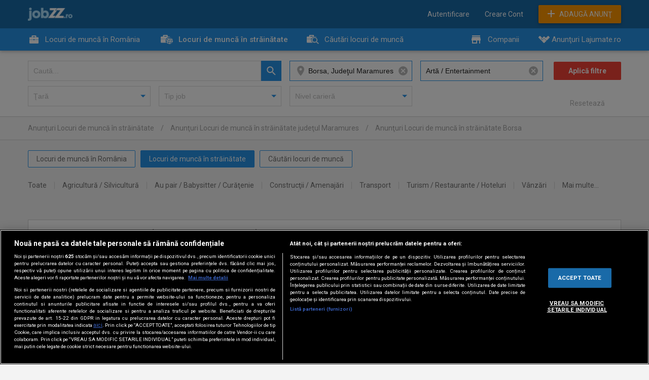

--- FILE ---
content_type: text/html; charset=UTF-8
request_url: https://jobzz.ro/locuri-de-munca-in-strainatate-domeniu-arta-entertainment_in-borsa-mm.html
body_size: 18152
content:
<!doctype html>
<html lang="en">

		<head>
		<title>Locuri de munca Borsa 🌏 JobZZ.ro 💼 Joburi in strainatate</title>
		<meta charset="utf-8">
		<meta http-equiv="X-UA-Compatible" content="IE=edge,chrome=1">
		<meta name="viewport" content="width=device-width, initial-scale=1">
		<link rel="shortcut icon" href="/favicon.ico">

		
		 
	      		      	 	 
	      	 		<meta name="robots" content="index, follow" />	
								      	 	 
	      	 		<meta name="description" content="Vezi toate ofertele cu locuri de muncă din Borsa, Maramures. Pe JobZZ.ro găsești joburi full time, part time, etc. pentru: șofer, electrician, lucrător construcții, bonă." />	
								      	 	  
	      	 		      	 		 		<meta property="og:image" content="https://media1.jobzz.ro/images/jobzz-fara-imagine.jpg" />
      	 		 		      	 					    
	    <meta name="p:domain_verify" content="58bd2e3063c145798c31c38923ebc328"/>
	    <meta name="facebook-domain-verification" content="3y84yuqk1zglshevazkkm7it0960ix" />

	    		<link href='https://fonts.googleapis.com/css?family=Roboto:700italic,700,400,400italic,500,500italic,300&subset=latin,latin-ext' rel='stylesheet' type='text/css'>
		
		<!-- CookiePro Cookies Consent Notice start for jobzz.ro -->
		<script src="https://cdn.cookielaw.org/consent/cmp.stub.js" charset="UTF-8"></script>
		<script src="https://cookie-cdn.cookiepro.com/scripttemplates/otSDKStub.js" charset="UTF-8" data-domain-script="77309016-e7ce-4a8c-aa24-449178ca3156"></script>
		
		
		<script src="https://pghub.io/js/pandg-sdk.js"  type="text/javascript" ></script>
		<!-- CookiePro Cookies Consent Notice end for jobzz.ro -->

		
	    <script>
			(function() {
	          	var insertAdsByGoogleJs = function() {
					var page = "list"; 
					var pages = ['home', 'home_reset', 'home_unsubscribe', 'list', 'agencies', 'user_ads', 'details', 'location'];

	          		if(page != '' && (pages.indexOf(page) !== -1) === true) {
			            var element = document.createElement('script');
			            var firstScript = document.getElementsByTagName('script')[0];
			            
			            element.async = true;
			            element.src = 'https://www.googletagservices.com/tag/js/gpt.js';

			            firstScript.parentNode.insertBefore(element, firstScript);
		            }
	          	};
		        
		        // Run this in an interval (every 0.1s) just in case we are still waiting for consent
		        var cnt = 0;
		        var consentSetInterval = setInterval(function(){
		            cnt += 1;
		            // Bail if we have not gotten a consent response after 60 seconds.
		            if(cnt === 600) {
		              	clearInterval(consentSetInterval);
		            }
		            if(typeof window.__tcfapi !== 'undefined') { // Check if window.__tcfapi has been set
		              	clearInterval(consentSetInterval);
		              	window.__tcfapi('addEventListener', 2, function(tcData, listenerSuccess) {
			                if(listenerSuccess) {
				                if(tcData.eventStatus === 'tcloaded' || tcData.eventStatus === 'useractioncomplete') {
				                    if(!tcData.gdprApplies) {
				                      	// GDPR DOES NOT APPLY
				                      	// Insert adsbygoogle.js onto the page.
				                      	insertAdsByGoogleJs();
				                    } else {
					                    // GDPR DOES APPLY
					                    // Purpose 1 refers to the storage and/or access of information on a device.
					                    var hasDeviceStorageAndAccessConsent = tcData.purpose.consents[1] || false;
					                    var hasGoogleAdvertisingProductsConsent = false;

					                    // Google Requires Consent for Purpose 1
					                    if(hasDeviceStorageAndAccessConsent) {
					                        // GLOBAL VENDOR LIST - https://iabeurope.eu/vendor-list-tcf-v2-0/
					                        // CHECK FOR GOOGLE ADVERTISING PRODUCTS CONSENT. (IAB Vendor ID 755)
					                        hasGoogleAdvertisingProductsConsent = tcData.vendor.consents[755] || false;
					                        // Check if the user gave Google Advertising Products consent (iab vendor 755)
					                        if(hasGoogleAdvertisingProductsConsent) {
					                          	// Insert adsbygoogle.js onto the page.
					                          	insertAdsByGoogleJs();
					                        }
					                    }
				                    }

				                    //p&g
									if(!tcData.gdprApplies) {
										var metadata = {	
								            gdpr: null,
										    gdpr_consent: null,
										    ccpa: null,
										    bp_id: 'antenatvgroup'	
								        };
								    } else {
										var metadata = {	
								            gdpr: 1,
										    gdpr_consent: tcData.tcString,
										    ccpa: null,
										    bp_id: 'antenatvgroup'		
								        };
								    }

									var config = {
					                    name: 'P&G',
					                    pixelUrl: 'https://pandg.tapad.com/tag'
					                };

	                                var tagger = Tapad.init(metadata, config);

					                var data = {
									    category: 'list',
					                };

									tagger.sync(data);
								}
			                }
		              	});
		            }
		            cnt++;
		        }, 100);
		    })();
	    </script>

		<!-- Google Firebase -->
		<script src="//www.gstatic.com/firebasejs/8.10.0/firebase-app.js"></script>
		<script src="//www.gstatic.com/firebasejs/8.10.0/firebase-messaging.js"></script>
		
				
		 
			<link rel="stylesheet" href="https://media1.jobzz.ro/css/desktop/list_a645e7898144f631c40635c688d6ad9f7751bed6.css">
    			
	    	    	 
		        <script src="https://media1.jobzz.ro/js/desktop/list_1f67d88a429d5ab6f219eddc18d5962bba009429.js"></script>
	    		    
	    
				
									<script>
				var googletag = googletag || {};
				googletag.cmd = googletag.cmd || [];
			</script>
			<script>
				googletag.cmd.push(function() {
					googletag.defineSlot('/62727623/Jobzz.ro-Liste-Footer', [728, 90], 'div-gpt-ad-1488192442126-0').addService(googletag.pubads());
					googletag.defineSlot('/62727623/Jobzz.ro-Liste-Leaderboard', [[728, 90], [970, 250]], 'div-gpt-ad-1488192442126-1').addService(googletag.pubads());
					googletag.pubads().setTargeting('mature', 'no');
					//googletag.pubads().setTargeting("RTBHouse","yes");
					googletag.pubads().enableSingleRequest();
					googletag.pubads().collapseEmptyDivs();
					googletag.enableServices();
				});
			</script>
			<script>
				var adUnits = [];
				adUnits.push({	
				   	"code":'div-gpt-ad-1488192442126-0',	
				   	"bids":[		
				      	{bidder: "rtbhouse",params: {region: 'prebid-eu',publisherId: 'FxXwYu16CSnfjgxF0NQH'}},	
				   	],
				   	"sizes":[728,90], "mediaTypes":{"banner":{"sizes":[728,90]}}
				});
				adUnits.push({	
				   	"code":'div-gpt-ad-1488192442126-1',	
				   	"bids":[		
				      	{bidder: "rtbhouse",params: {region: 'prebid-eu',publisherId: 'FxXwYu16CSnfjgxF0NQH'}},	
				   	],
				   	"sizes":[[728, 90], [970, 250]], "mediaTypes":{"banner":{"sizes":[[728, 90], [970, 250]]}}
				});

				var PREBID_TIMEOUT = 1200;
			    var pbjs = pbjs || {};
			    pbjs.que = pbjs.que || [];
			    pbjs.que.push(function() {
			        pbjs.addAdUnits(adUnits);
			        pbjs.requestBids({
			            bidsBackHandler: sendAdserverRequest
			        });
			    });

			    function sendAdserverRequest() {
			        if (pbjs.adserverRequestSent) return;
			        pbjs.adserverRequestSent = true;
			        pbjs.que.push(function() {
		                pbjs.setTargetingForGPTAsync();
		                googletag.pubads().refresh();
		            });
			    }

			    setTimeout(function() {
			        sendAdserverRequest();
			    }, PREBID_TIMEOUT);
			</script>
				
	</head>

			<body class="page_list ctgr_2">
			<div id="home_bg_area">
				
	<div id="overlay" class="hidden_div"></div>
	<div id="overlay_content" class="rounded shadow hidden_div"></div>


			
			<div id="header_bg_holder" class="">
				<div class="home_bg_overlay"></div>
				<div id="complete_header">
					<div id="header_holder" class="default_dark_bg">
						<header>
							<div id="logo">
																	<a href="https://jobzz.ro">
										<img src="https://media1.jobzz.ro/images/logo.png" alt="JobZZ.ro">
									</a>
																															</div>

							    <div id="menu_holder">
        <ul id="menu">
            <li class="hidden_div">
                <a href="https://jobzz.ro/locuri-de-munca-disponibile.html?utm_source=joburi_disponibile" target="_blank">Joburi disponibile</a>
            </li>
                            <li id="account_menu_link" class="fav">
                    <a href="javascript:void(0);" class="account_url">
                        <i class="icons"></i>
                    </a>
                    <ul id="account_dropdown" class="shadow rounded">
                        <li>
                            <a href="https://jobzz.ro/favorite/anunturi.html">Anunțuri favorite</a>
                        </li>
                        <li>
                            <a href="https://jobzz.ro/favorite/cautari">Căutări favorite</a>
                        </li>
                    </ul>
                </li>
                                    <li class="login_call_to_action_holder" onmouseover="onMouseOver();" onmouseout="onMouseOut();">
                        <a href="javascript:void(0);" id="login_action" onmouseover="hide_register();">Autentificare</a>
                          
    <div id="placeholder_for_login">
                <script>
                    if(document.getElementById('login_action')){
                document.getElementById('login_action').onclick = function(){
                    if(Block.blockData.login){
                        Block.manageCallback(Block.blockData.login, 'login');
                    } else{
                        makeCalllogin();
                    }
                }
            }
            
        function makeCalllogin(){
            var params = '';
            
            ajax('/ajax/block/login', function(response, x){
                return Block.manageCallback(response, 'login');
            }, params);
        }
        </script>
    </div>
                        <div class="login_call_to_action hidden_div rounded shadow" id="autohide1_tooltip">
        <i></i>
        <div class="boxstyle_text">
            <i class="boxstyle_text_icon"></i>
                            <span>Autentifică-te și află ce joburi se caută acum!</span>
                    </div>
        <div class="boxstyle_links">
            <a href="#" onclick="typeof(show_login) != 'undefined' ? show_login() : makeCalllogin(); return false;">Intra in cont</a>
            <a href="#" onclick="typeof(show_register) != 'undefined' ? show_register() : makeCallregister(); return false;">Creare Cont</a>
        </div>
    </div>
                    </li>
                    <li class="login_call_to_action_holder" onmouseover="onMouseOver();" onmouseout="onMouseOut();">
                        <a href="javascript:void(0);" id="register_action">Creare Cont</a>
                          
    <div id="placeholder_for_register">
                <script>
                    if(document.getElementById('register_action')){
                document.getElementById('register_action').onclick = function(){
                    if(Block.blockData.register){
                        Block.manageCallback(Block.blockData.register, 'register');
                    } else{
                        makeCallregister();
                    }
                }
            }
            
        function makeCallregister(){
            var params = '';
            
            ajax('/ajax/block/register', function(response, x){
                return Block.manageCallback(response, 'register');
            }, params);
        }
        </script>
    </div>
                        <div class="login_call_to_action rounded shadow hidden_div" id="autohide_tooltip">
        <i></i>
        <div class="boxstyle_text">
            <i class="boxstyle_text_icon"></i>
            <span>Creează-ți un cont și bucură-te de toate avantajele acestuia!</span>
        </div>
        <div class="boxstyle_links">
           <a href="#" onclick="typeof(show_login) != 'undefined' ? show_login() : makeCalllogin(); return false;">Intra in cont</a>
           <a href="#" onclick="typeof(show_register) != 'undefined' ? show_register() : makeCallregister(); return false;">Creare Cont</a>
        </div>
        <script type="text/javascript">
            if (checkCookieTooltip()) {
                _.removeClass('autohide_tooltip', 'hidden_div');

                setTimeout(function(){
                    hide_register();
                }, 3000);
            }
        </script>
    </div>
                        <a style="display:none;" id="reset_action"></a>
                          
    <div id="placeholder_for_resetEmail">
                <script>
                    if(document.getElementById('reset_action')){
                document.getElementById('reset_action').onclick = function(){
                    if(Block.blockData.resetEmail){
                        Block.manageCallback(Block.blockData.resetEmail, 'resetEmail');
                    } else{
                        makeCallresetEmail();
                    }
                }
            }
            
        function makeCallresetEmail(){
            var params = '';
            
            ajax('/ajax/block/resetEmail', function(response, x){
                return Block.manageCallback(response, 'resetEmail');
            }, params);
        }
        </script>
    </div>
                    </li>
                                        
        </ul>
                    <a class="buttons add_btn btn_default_color rounded shadow" href="https://jobzz.ro/anunt/nou">Adaugă Anunţ</a>
            </div>
    <script>
        has_fav = 0;
        if(has_fav && document.querySelector('#account_menu_link.fav')){
            document.querySelector('#account_menu_link.fav').style.display = 'block';
        }
    </script>
															
									
							</header>
					</div>
									</div>
				<div id="hold_home" class="hold_home">
																			</div>
				<div class="clear"></div>
			</div>
							
	
	<div id="list_submenu_holder" class="shadow">
		<div id="list_submenu">
							<div class="list_submenu_hold list_submenu_1">
					<span class="submenu_icon icon_1"></span>
					<a href="https://jobzz.ro/locuri-de-munca-in-romania.html">Locuri de muncă &icirc;n Rom&acirc;nia</a>
											<div class="list_submenu_childs rounded">
							<i></i>
															<div class="childs_submenu_hold">
									<a href="https://jobzz.ro/locuri-de-munca-in-romania-domeniu-administrativ-logistica.html">Administrativ / Logistică</a>
								</div>
															<div class="childs_submenu_hold">
									<a href="https://jobzz.ro/locuri-de-munca-in-romania-domeniu-agricultura-silvicultura.html">Agricultură / Silvicultură</a>
								</div>
															<div class="childs_submenu_hold">
									<a href="https://jobzz.ro/locuri-de-munca-in-romania-domeniu-alimentatie-comert.html">Alimentație / Comerț</a>
								</div>
															<div class="childs_submenu_hold">
									<a href="https://jobzz.ro/locuri-de-munca-in-romania-domeniu-au-pair-babysitter-curatenie.html">Au pair / Babysitter / Curăţenie</a>
								</div>
															<div class="childs_submenu_hold">
									<a href="https://jobzz.ro/locuri-de-munca-in-romania-domeniu-constructii-amenajari.html">Construcţii / Amenajări</a>
								</div>
															<div class="childs_submenu_hold">
									<a href="https://jobzz.ro/locuri-de-munca-in-romania-domeniu-imobiliare.html">Imobiliare</a>
								</div>
															<div class="childs_submenu_hold">
									<a href="https://jobzz.ro/locuri-de-munca-in-romania-domeniu-medical-farmacie.html">Medical / Farmacie</a>
								</div>
															<div class="childs_submenu_hold">
									<a href="https://jobzz.ro/locuri-de-munca-in-romania-domeniu-paza-si-protectie.html">Pază și Protecție</a>
								</div>
															<div class="childs_submenu_hold">
									<a href="https://jobzz.ro/locuri-de-munca-in-romania-domeniu-prestari-servicii.html">Prestări servicii</a>
								</div>
															<div class="childs_submenu_hold">
									<a href="https://jobzz.ro/locuri-de-munca-in-romania-domeniu-productie.html">Producție</a>
								</div>
															<div class="childs_submenu_hold">
									<a href="https://jobzz.ro/locuri-de-munca-in-romania-domeniu-secretariat-office-back-office.html">Secretariat / Office / Back Office</a>
								</div>
															<div class="childs_submenu_hold">
									<a href="https://jobzz.ro/locuri-de-munca-in-romania-domeniu-serviciu-clienti-call-center.html">Serviciu Clienți / Call center</a>
								</div>
															<div class="childs_submenu_hold">
									<a href="https://jobzz.ro/locuri-de-munca-in-romania-domeniu-transport.html">Transport</a>
								</div>
															<div class="childs_submenu_hold">
									<a href="https://jobzz.ro/locuri-de-munca-in-romania-domeniu-turism-restaurante-hoteluri.html">Turism / Restaurante / Hoteluri</a>
								</div>
															<div class="childs_submenu_hold">
									<a href="https://jobzz.ro/locuri-de-munca-in-romania-domeniu-vanzari.html">V&acirc;nzări</a>
								</div>
													</div>
									</div>
							<div class="list_submenu_hold list_submenu_2">
					<span class="submenu_icon icon_2"></span>
					<a href="https://jobzz.ro/locuri-de-munca-in-strainatate.html" class="active_list_submenu">Locuri de muncă &icirc;n străinătate</a>
											<div class="list_submenu_childs rounded">
							<i></i>
															<div class="childs_submenu_hold">
									<a href="https://jobzz.ro/locuri-de-munca-in-strainatate-domeniu-administrativ-logistica.html">Administrativ / Logistică</a>
								</div>
															<div class="childs_submenu_hold">
									<a href="https://jobzz.ro/locuri-de-munca-in-strainatate-domeniu-agricultura-silvicultura.html">Agricultură / Silvicultură</a>
								</div>
															<div class="childs_submenu_hold">
									<a href="https://jobzz.ro/locuri-de-munca-in-strainatate-domeniu-alimentatie-comert.html">Alimentație / Comerț</a>
								</div>
															<div class="childs_submenu_hold">
									<a href="https://jobzz.ro/locuri-de-munca-in-strainatate-domeniu-au-pair-babysitter-curatenie.html">Au pair / Babysitter / Curăţenie</a>
								</div>
															<div class="childs_submenu_hold">
									<a href="https://jobzz.ro/locuri-de-munca-in-strainatate-domeniu-constructii-amenajari.html">Construcţii / Amenajări</a>
								</div>
															<div class="childs_submenu_hold">
									<a href="https://jobzz.ro/locuri-de-munca-in-strainatate-domeniu-imobiliare.html">Imobiliare</a>
								</div>
															<div class="childs_submenu_hold">
									<a href="https://jobzz.ro/locuri-de-munca-in-strainatate-domeniu-medical-farmacie.html">Medical / Farmacie</a>
								</div>
															<div class="childs_submenu_hold">
									<a href="https://jobzz.ro/locuri-de-munca-in-strainatate-domeniu-paza-si-protectie.html">Pază și Protecție</a>
								</div>
															<div class="childs_submenu_hold">
									<a href="https://jobzz.ro/locuri-de-munca-in-strainatate-domeniu-prestari-servicii.html">Prestări servicii</a>
								</div>
															<div class="childs_submenu_hold">
									<a href="https://jobzz.ro/locuri-de-munca-in-strainatate-domeniu-productie.html">Producție</a>
								</div>
															<div class="childs_submenu_hold">
									<a href="https://jobzz.ro/locuri-de-munca-in-strainatate-domeniu-secretariat-office-back-office.html">Secretariat / Office / Back Office</a>
								</div>
															<div class="childs_submenu_hold">
									<a href="https://jobzz.ro/locuri-de-munca-in-strainatate-domeniu-serviciu-clienti-call-center.html">Serviciu Clienți / Call center</a>
								</div>
															<div class="childs_submenu_hold">
									<a href="https://jobzz.ro/locuri-de-munca-in-strainatate-domeniu-transport.html">Transport</a>
								</div>
															<div class="childs_submenu_hold">
									<a href="https://jobzz.ro/locuri-de-munca-in-strainatate-domeniu-turism-restaurante-hoteluri.html">Turism / Restaurante / Hoteluri</a>
								</div>
															<div class="childs_submenu_hold">
									<a href="https://jobzz.ro/locuri-de-munca-in-strainatate-domeniu-vanzari.html">V&acirc;nzări</a>
								</div>
													</div>
									</div>
							<div class="list_submenu_hold list_submenu_3">
					<span class="submenu_icon icon_3"></span>
					<a href="https://jobzz.ro/caut-loc-de-munca.html">Căutări locuri de muncă</a>
											<div class="list_submenu_childs rounded">
							<i></i>
															<div class="childs_submenu_hold">
									<a href="https://jobzz.ro/caut-loc-de-munca-domeniu-administrativ-logistica.html">Administrativ / Logistică</a>
								</div>
															<div class="childs_submenu_hold">
									<a href="https://jobzz.ro/caut-loc-de-munca-domeniu-agricultura-silvicultura.html">Agricultură / Silvicultură</a>
								</div>
															<div class="childs_submenu_hold">
									<a href="https://jobzz.ro/caut-loc-de-munca-domeniu-alimentatie-comert.html">Alimentație / Comerț</a>
								</div>
															<div class="childs_submenu_hold">
									<a href="https://jobzz.ro/caut-loc-de-munca-domeniu-au-pair-babysitter-curatenie.html">Au pair / Babysitter / Curăţenie</a>
								</div>
															<div class="childs_submenu_hold">
									<a href="https://jobzz.ro/caut-loc-de-munca-domeniu-constructii-amenajari.html">Construcţii / Amenajări</a>
								</div>
															<div class="childs_submenu_hold">
									<a href="https://jobzz.ro/caut-loc-de-munca-domeniu-imobiliare.html">Imobiliare</a>
								</div>
															<div class="childs_submenu_hold">
									<a href="https://jobzz.ro/caut-loc-de-munca-domeniu-medical-farmacie.html">Medical / Farmacie</a>
								</div>
															<div class="childs_submenu_hold">
									<a href="https://jobzz.ro/caut-loc-de-munca-domeniu-paza-si-protectie.html">Pază și Protecție</a>
								</div>
															<div class="childs_submenu_hold">
									<a href="https://jobzz.ro/caut-loc-de-munca-domeniu-prestari-servicii.html">Prestări servicii</a>
								</div>
															<div class="childs_submenu_hold">
									<a href="https://jobzz.ro/caut-loc-de-munca-domeniu-productie.html">Producție</a>
								</div>
															<div class="childs_submenu_hold">
									<a href="https://jobzz.ro/caut-loc-de-munca-domeniu-secretariat-office-back-office.html">Secretariat / Office / Back Office</a>
								</div>
															<div class="childs_submenu_hold">
									<a href="https://jobzz.ro/caut-loc-de-munca-domeniu-serviciu-clienti-call-center.html">Serviciu Clienți / Call center</a>
								</div>
															<div class="childs_submenu_hold">
									<a href="https://jobzz.ro/caut-loc-de-munca-domeniu-transport.html">Transport</a>
								</div>
															<div class="childs_submenu_hold">
									<a href="https://jobzz.ro/caut-loc-de-munca-domeniu-turism-restaurante-hoteluri.html">Turism / Restaurante / Hoteluri</a>
								</div>
															<div class="childs_submenu_hold">
									<a href="https://jobzz.ro/caut-loc-de-munca-domeniu-vanzari.html">V&acirc;nzări</a>
								</div>
													</div>
									</div>
						<div class="f_right">
				<div class="list_submenu_hold small_last">
					<span class="submenu_icon icon_4"></span>
					<a href="https://jobzz.ro/companii.html">Companii</a>
				</div>
				<div class="list_submenu_hold">
					<a href="https://lajumate.ro/" target="_blank" class="ljm_icn">Anunţuri Lajumate.ro</a>
				</div>
				<!-- <div class="list_submenu_hold">
					<a href="https://lajumate.ro/anunturi_afaceri-servicii.html" target="_blank">Afaceri-Servicii</a>
				</div> -->
			</div>
		</div>
    </div>


	<div id="search_bar_holder">
		<div id="search_bar">

	        <form method="POST" action="https://jobzz.ro/locuri-de-munca-in-romania.html" accept-charset="UTF-8" id="search_bar_form" autocomplete="off"><input name="_token" type="hidden" value="mUsotnjh33rC87NLf7Deu335N7aAybHJh93k54s5">
	            	                <div class="for_margin field q_container  ">

        
            

        
            

            
            <input class="text_input rounded" id="search" placeholder="Caută..." onkeyup="toggle_close(this, &#039;#clear_search&#039;)" autofocus="autofocus" name="q" type="text" value="">
            
            
        	            
            <span class="error"></span>
            <i></i>
            
            
        
        
    
    
</div>




	                    		            <input class="buttons search_btn" type="submit" value="">
	                	            	                <div class="for_margin field category_id_container  ">

        
            

        
            

            
            <input id="category_id" class="focus_active" name="category_id" type="hidden" value="2">
                            <a href="#" class="clear_inputs clear_inputs_down" onclick="Filters.clearInputs(category_id); return false;"></a>
            
            
        	            
            <span class="error"></span>
            <i></i>
            
            
        
        
    
    
</div>




	                	            	                <div class="for_margin field city_id_container  ">

        
            

        
            

            
            <input id="city_id" class="focus_active" name="city_id" type="hidden" value="6066">
                            <a href="#" class="clear_inputs clear_inputs_down" onclick="Filters.clearInputs(city_id); return false;"></a>
            
            
        	            
            <span class="error"></span>
            <i></i>
            
            
        
        
    
    
</div>




	                	            	                <div class="for_margin field county_id_container  ">

        
            

        
            

            
            <input id="county_id" class="focus_active" name="county_id" type="hidden" value="26">
                            <a href="#" class="clear_inputs clear_inputs_down" onclick="Filters.clearInputs(county_id); return false;"></a>
            
            
        	            
            <span class="error"></span>
            <i></i>
            
            
        
        
    
    
</div>




	                	            	                <div class="for_margin field location_container  ">

        
            

        
            

            
            <input class="text_input rounded focus_active" id="location" placeholder="Introdu locaţia..." name="location" type="text" value="Borsa, Judeţul Maramures">
            
            
        	            
            <span class="error"></span>
            <i></i>
            
            
        
        
    
    
</div>




	                	            	                <div class="for_margin field params_container  ">

        
            

        
            

            
            <input id="params" class="focus_active" name="params" type="hidden" value="{&quot;category_id&quot;:2,&quot;work_domain&quot;:&quot;27&quot;,&quot;city_id&quot;:6066,&quot;county_id&quot;:26,&quot;currency&quot;:&quot;eur&quot;,&quot;order_with_top_listing&quot;:1}">
                            <a href="#" class="clear_inputs clear_inputs_down" onclick="Filters.clearInputs(params); return false;"></a>
            
            
        	            
            <span class="error"></span>
            <i></i>
            
            
        
        
    
    
</div>




	                	            	                <div class="for_margin field map_container  ">

        
            

        
            

            
            <input id="mapInput" name="map" type="hidden" value="0">
            
            
        	            
            <span class="error"></span>
            <i></i>
            
            
        
        
    
    
</div>




	                	            	    		
	            <a href="#" id="clear_search" onclick="Filters.clearSearch(3, this); return false;"></a>
	            <a href="#" id="clear_search_location" onclick="Filters.clearSearch(1, this); return false;"></a>

	          	
	            <div id="outside_filters" class="hidden_div"></div>

	            		
			<div class="hold_filters">

<div class="for_margin field work_domain_container  ">

        
    						<div class="p_relative">
				<input id="work_domain_fake_gr" class="focus_active fake_gr_element" placeholder="Domeniu de activitate" ="" name="work_domain_fake_gr" type="text" value="Artă / Entertainment">
									<a href="#" class="clear_inputs" onclick="Filters.clearInputs(work_domain_fake_hl); return false;"></a>
							</div>
							<div id="work_domain_fake_hl" class="fake_group elements_type_checkbox hidden_div" tabindex="-1">
			<i></i>
						<div class="custom_label_multicheckboxes multicheckbox_field work_domain_field_container " data-max-can-select="unlimited" data-selected="0">
									    																					<div class="checkboxes_holder">
										<label data-multicheckbox="true" class="checkboxes ">
														<div class="field checkbox_field work_domain_container">
								 
									<input id="work_domain_24" class="" name="work_domain[]" type="checkbox" value="24">
								    
								<label for="work_domain_24">Work Domain 24</label>
							</div>
							<span id="24_work_domain_text">Achiziţii</span>
						</label>
										<div class="clear"></div><!--/div.clear-->
					</div><!--/div.checkboxes_holder-->
										       			    																					<div class="checkboxes_holder">
										<label data-multicheckbox="true" class="checkboxes ">
														<div class="field checkbox_field work_domain_container">
								 
									<input id="work_domain_25" class="" name="work_domain[]" type="checkbox" value="25">
								    
								<label for="work_domain_25">Work Domain 25</label>
							</div>
							<span id="25_work_domain_text">Administraţie / Sector Public</span>
						</label>
										<div class="clear"></div><!--/div.clear-->
					</div><!--/div.checkboxes_holder-->
										       			    																					<div class="checkboxes_holder">
										<label data-multicheckbox="true" class="checkboxes ">
														<div class="field checkbox_field work_domain_container">
								 
									<input id="work_domain_26" class="" name="work_domain[]" type="checkbox" value="26">
								    
								<label for="work_domain_26">Work Domain 26</label>
							</div>
							<span id="26_work_domain_text">Administrativ / Logistică</span>
						</label>
										<div class="clear"></div><!--/div.clear-->
					</div><!--/div.checkboxes_holder-->
										       			    																					<div class="checkboxes_holder">
										<label data-multicheckbox="true" class="checkboxes ">
														<div class="field checkbox_field work_domain_container">
								 
									<input id="work_domain_1" class="" name="work_domain[]" type="checkbox" value="1">
								    
								<label for="work_domain_1">Work Domain 1</label>
							</div>
							<span id="1_work_domain_text">Agricultură / Silvicultură</span>
						</label>
										<div class="clear"></div><!--/div.clear-->
					</div><!--/div.checkboxes_holder-->
										       			    																					<div class="checkboxes_holder">
										<label data-multicheckbox="true" class="checkboxes ">
														<div class="field checkbox_field work_domain_container">
								 
									<input id="work_domain_2" class="" name="work_domain[]" type="checkbox" value="2">
								    
								<label for="work_domain_2">Work Domain 2</label>
							</div>
							<span id="2_work_domain_text">Alimentație / Comerț</span>
						</label>
										<div class="clear"></div><!--/div.clear-->
					</div><!--/div.checkboxes_holder-->
										       			    																					<div class="checkboxes_holder">
										<label data-multicheckbox="true" class="checkboxes checked">
														<div class="field checkbox_field work_domain_container">
								 
									<input id="work_domain_27" class="" checked="checked" name="work_domain[]" type="checkbox" value="27">
								    
								<label for="work_domain_27">Work Domain 27</label>
							</div>
							<span id="27_work_domain_text">Artă / Entertainment</span>
						</label>
										<div class="clear"></div><!--/div.clear-->
					</div><!--/div.checkboxes_holder-->
										       			    																					<div class="checkboxes_holder">
										<label data-multicheckbox="true" class="checkboxes ">
														<div class="field checkbox_field work_domain_container">
								 
									<input id="work_domain_3" class="" name="work_domain[]" type="checkbox" value="3">
								    
								<label for="work_domain_3">Work Domain 3</label>
							</div>
							<span id="3_work_domain_text">Asigurări / Consultanță</span>
						</label>
										<div class="clear"></div><!--/div.clear-->
					</div><!--/div.checkboxes_holder-->
										       			    																					<div class="checkboxes_holder">
										<label data-multicheckbox="true" class="checkboxes ">
														<div class="field checkbox_field work_domain_container">
								 
									<input id="work_domain_4" class="" name="work_domain[]" type="checkbox" value="4">
								    
								<label for="work_domain_4">Work Domain 4</label>
							</div>
							<span id="4_work_domain_text">Asistență socială</span>
						</label>
										<div class="clear"></div><!--/div.clear-->
					</div><!--/div.checkboxes_holder-->
										       			    																					<div class="checkboxes_holder">
										<label data-multicheckbox="true" class="checkboxes ">
														<div class="field checkbox_field work_domain_container">
								 
									<input id="work_domain_28" class="" name="work_domain[]" type="checkbox" value="28">
								    
								<label for="work_domain_28">Work Domain 28</label>
							</div>
							<span id="28_work_domain_text">Au pair / Babysitter / Curăţenie</span>
						</label>
										<div class="clear"></div><!--/div.clear-->
					</div><!--/div.checkboxes_holder-->
										       			    																					<div class="checkboxes_holder">
										<label data-multicheckbox="true" class="checkboxes ">
														<div class="field checkbox_field work_domain_container">
								 
									<input id="work_domain_29" class="" name="work_domain[]" type="checkbox" value="29">
								    
								<label for="work_domain_29">Work Domain 29</label>
							</div>
							<span id="29_work_domain_text">Bancar</span>
						</label>
										<div class="clear"></div><!--/div.clear-->
					</div><!--/div.checkboxes_holder-->
										       			    																					<div class="checkboxes_holder">
										<label data-multicheckbox="true" class="checkboxes ">
														<div class="field checkbox_field work_domain_container">
								 
									<input id="work_domain_5" class="" name="work_domain[]" type="checkbox" value="5">
								    
								<label for="work_domain_5">Work Domain 5</label>
							</div>
							<span id="5_work_domain_text">Cablaje / Automotive</span>
						</label>
										<div class="clear"></div><!--/div.clear-->
					</div><!--/div.checkboxes_holder-->
										       			    																					<div class="checkboxes_holder">
										<label data-multicheckbox="true" class="checkboxes ">
														<div class="field checkbox_field work_domain_container">
								 
									<input id="work_domain_30" class="" name="work_domain[]" type="checkbox" value="30">
								    
								<label for="work_domain_30">Work Domain 30</label>
							</div>
							<span id="30_work_domain_text">Cercetare - dezvoltare</span>
						</label>
										<div class="clear"></div><!--/div.clear-->
					</div><!--/div.checkboxes_holder-->
										       			    																					<div class="checkboxes_holder">
										<label data-multicheckbox="true" class="checkboxes ">
														<div class="field checkbox_field work_domain_container">
								 
									<input id="work_domain_31" class="" name="work_domain[]" type="checkbox" value="31">
								    
								<label for="work_domain_31">Work Domain 31</label>
							</div>
							<span id="31_work_domain_text">Chimică</span>
						</label>
										<div class="clear"></div><!--/div.clear-->
					</div><!--/div.checkboxes_holder-->
										       			    																					<div class="checkboxes_holder">
										<label data-multicheckbox="true" class="checkboxes ">
														<div class="field checkbox_field work_domain_container">
								 
									<input id="work_domain_6" class="" name="work_domain[]" type="checkbox" value="6">
								    
								<label for="work_domain_6">Work Domain 6</label>
							</div>
							<span id="6_work_domain_text">Construcţii / Amenajări</span>
						</label>
										<div class="clear"></div><!--/div.clear-->
					</div><!--/div.checkboxes_holder-->
										       			    																					<div class="checkboxes_holder">
										<label data-multicheckbox="true" class="checkboxes ">
														<div class="field checkbox_field work_domain_container">
								 
									<input id="work_domain_7" class="" name="work_domain[]" type="checkbox" value="7">
								    
								<label for="work_domain_7">Work Domain 7</label>
							</div>
							<span id="7_work_domain_text">Contabilitate / Traduceri</span>
						</label>
										<div class="clear"></div><!--/div.clear-->
					</div><!--/div.checkboxes_holder-->
										       			    																					<div class="checkboxes_holder">
										<label data-multicheckbox="true" class="checkboxes ">
														<div class="field checkbox_field work_domain_container">
								 
									<input id="work_domain_32" class="" name="work_domain[]" type="checkbox" value="32">
								    
								<label for="work_domain_32">Work Domain 32</label>
							</div>
							<span id="32_work_domain_text">Crewing / Casino / Entertainment</span>
						</label>
										<div class="clear"></div><!--/div.clear-->
					</div><!--/div.checkboxes_holder-->
										       			    																					<div class="checkboxes_holder">
										<label data-multicheckbox="true" class="checkboxes ">
														<div class="field checkbox_field work_domain_container">
								 
									<input id="work_domain_33" class="" name="work_domain[]" type="checkbox" value="33">
								    
								<label for="work_domain_33">Work Domain 33</label>
							</div>
							<span id="33_work_domain_text">Drept</span>
						</label>
										<div class="clear"></div><!--/div.clear-->
					</div><!--/div.checkboxes_holder-->
										       			    																					<div class="checkboxes_holder">
										<label data-multicheckbox="true" class="checkboxes ">
														<div class="field checkbox_field work_domain_container">
								 
									<input id="work_domain_34" class="" name="work_domain[]" type="checkbox" value="34">
								    
								<label for="work_domain_34">Work Domain 34</label>
							</div>
							<span id="34_work_domain_text">Energetică</span>
						</label>
										<div class="clear"></div><!--/div.clear-->
					</div><!--/div.checkboxes_holder-->
										       			    																					<div class="checkboxes_holder">
										<label data-multicheckbox="true" class="checkboxes ">
														<div class="field checkbox_field work_domain_container">
								 
									<input id="work_domain_35" class="" name="work_domain[]" type="checkbox" value="35">
								    
								<label for="work_domain_35">Work Domain 35</label>
							</div>
							<span id="35_work_domain_text">Grafică / Webdesign / DTP</span>
						</label>
										<div class="clear"></div><!--/div.clear-->
					</div><!--/div.checkboxes_holder-->
										       			    																					<div class="checkboxes_holder">
										<label data-multicheckbox="true" class="checkboxes ">
														<div class="field checkbox_field work_domain_container">
								 
									<input id="work_domain_36" class="" name="work_domain[]" type="checkbox" value="36">
								    
								<label for="work_domain_36">Work Domain 36</label>
							</div>
							<span id="36_work_domain_text">Jurnalism / Editorial</span>
						</label>
										<div class="clear"></div><!--/div.clear-->
					</div><!--/div.checkboxes_holder-->
										       			    																					<div class="checkboxes_holder">
										<label data-multicheckbox="true" class="checkboxes ">
														<div class="field checkbox_field work_domain_container">
								 
									<input id="work_domain_9" class="" name="work_domain[]" type="checkbox" value="9">
								    
								<label for="work_domain_9">Work Domain 9</label>
							</div>
							<span id="9_work_domain_text">Imobiliare</span>
						</label>
										<div class="clear"></div><!--/div.clear-->
					</div><!--/div.checkboxes_holder-->
										       			    																					<div class="checkboxes_holder">
										<label data-multicheckbox="true" class="checkboxes ">
														<div class="field checkbox_field work_domain_container">
								 
									<input id="work_domain_10" class="" name="work_domain[]" type="checkbox" value="10">
								    
								<label for="work_domain_10">Work Domain 10</label>
							</div>
							<span id="10_work_domain_text">Industrie ușoară / Confecții</span>
						</label>
										<div class="clear"></div><!--/div.clear-->
					</div><!--/div.checkboxes_holder-->
										       			    																					<div class="checkboxes_holder">
										<label data-multicheckbox="true" class="checkboxes ">
														<div class="field checkbox_field work_domain_container">
								 
									<input id="work_domain_37" class="" name="work_domain[]" type="checkbox" value="37">
								    
								<label for="work_domain_37">Work Domain 37</label>
							</div>
							<span id="37_work_domain_text">Import - export</span>
						</label>
										<div class="clear"></div><!--/div.clear-->
					</div><!--/div.checkboxes_holder-->
										       			    																					<div class="checkboxes_holder">
										<label data-multicheckbox="true" class="checkboxes ">
														<div class="field checkbox_field work_domain_container">
								 
									<input id="work_domain_11" class="" name="work_domain[]" type="checkbox" value="11">
								    
								<label for="work_domain_11">Work Domain 11</label>
							</div>
							<span id="11_work_domain_text">Inginerie / Tehnologie</span>
						</label>
										<div class="clear"></div><!--/div.clear-->
					</div><!--/div.checkboxes_holder-->
										       			    																					<div class="checkboxes_holder">
										<label data-multicheckbox="true" class="checkboxes ">
														<div class="field checkbox_field work_domain_container">
								 
									<input id="work_domain_8" class="" name="work_domain[]" type="checkbox" value="8">
								    
								<label for="work_domain_8">Work Domain 8</label>
							</div>
							<span id="8_work_domain_text">IT</span>
						</label>
										<div class="clear"></div><!--/div.clear-->
					</div><!--/div.checkboxes_holder-->
										       			    																					<div class="checkboxes_holder">
										<label data-multicheckbox="true" class="checkboxes ">
														<div class="field checkbox_field work_domain_container">
								 
									<input id="work_domain_51" class="" name="work_domain[]" type="checkbox" value="51">
								    
								<label for="work_domain_51">Work Domain 51</label>
							</div>
							<span id="51_work_domain_text">Învăţământ / Educaţie</span>
						</label>
										<div class="clear"></div><!--/div.clear-->
					</div><!--/div.checkboxes_holder-->
										       			    																					<div class="checkboxes_holder">
										<label data-multicheckbox="true" class="checkboxes ">
														<div class="field checkbox_field work_domain_container">
								 
									<input id="work_domain_38" class="" name="work_domain[]" type="checkbox" value="38">
								    
								<label for="work_domain_38">Work Domain 38</label>
							</div>
							<span id="38_work_domain_text">Lemn / PVC</span>
						</label>
										<div class="clear"></div><!--/div.clear-->
					</div><!--/div.checkboxes_holder-->
										       			    																					<div class="checkboxes_holder">
										<label data-multicheckbox="true" class="checkboxes ">
														<div class="field checkbox_field work_domain_container">
								 
									<input id="work_domain_39" class="" name="work_domain[]" type="checkbox" value="39">
								    
								<label for="work_domain_39">Work Domain 39</label>
							</div>
							<span id="39_work_domain_text">Management</span>
						</label>
										<div class="clear"></div><!--/div.clear-->
					</div><!--/div.checkboxes_holder-->
										       			    																					<div class="checkboxes_holder">
										<label data-multicheckbox="true" class="checkboxes ">
														<div class="field checkbox_field work_domain_container">
								 
									<input id="work_domain_12" class="" name="work_domain[]" type="checkbox" value="12">
								    
								<label for="work_domain_12">Work Domain 12</label>
							</div>
							<span id="12_work_domain_text">Marketing / Cercetare de piață</span>
						</label>
										<div class="clear"></div><!--/div.clear-->
					</div><!--/div.checkboxes_holder-->
										       			    																					<div class="checkboxes_holder">
										<label data-multicheckbox="true" class="checkboxes ">
														<div class="field checkbox_field work_domain_container">
								 
									<input id="work_domain_40" class="" name="work_domain[]" type="checkbox" value="40">
								    
								<label for="work_domain_40">Work Domain 40</label>
							</div>
							<span id="40_work_domain_text">Maşini / Auto</span>
						</label>
										<div class="clear"></div><!--/div.clear-->
					</div><!--/div.checkboxes_holder-->
										       			    																					<div class="checkboxes_holder">
										<label data-multicheckbox="true" class="checkboxes ">
														<div class="field checkbox_field work_domain_container">
								 
									<input id="work_domain_13" class="" name="work_domain[]" type="checkbox" value="13">
								    
								<label for="work_domain_13">Work Domain 13</label>
							</div>
							<span id="13_work_domain_text">Medical / Farmacie</span>
						</label>
										<div class="clear"></div><!--/div.clear-->
					</div><!--/div.checkboxes_holder-->
										       			    																					<div class="checkboxes_holder">
										<label data-multicheckbox="true" class="checkboxes ">
														<div class="field checkbox_field work_domain_container">
								 
									<input id="work_domain_14" class="" name="work_domain[]" type="checkbox" value="14">
								    
								<label for="work_domain_14">Work Domain 14</label>
							</div>
							<span id="14_work_domain_text">Mentenanță / Instalații</span>
						</label>
										<div class="clear"></div><!--/div.clear-->
					</div><!--/div.checkboxes_holder-->
										       			    																					<div class="checkboxes_holder">
										<label data-multicheckbox="true" class="checkboxes ">
														<div class="field checkbox_field work_domain_container">
								 
									<input id="work_domain_41" class="" name="work_domain[]" type="checkbox" value="41">
								    
								<label for="work_domain_41">Work Domain 41</label>
							</div>
							<span id="41_work_domain_text">Merchandising / Promoteri</span>
						</label>
										<div class="clear"></div><!--/div.clear-->
					</div><!--/div.checkboxes_holder-->
										       			    																					<div class="checkboxes_holder">
										<label data-multicheckbox="true" class="checkboxes ">
														<div class="field checkbox_field work_domain_container">
								 
									<input id="work_domain_42" class="" name="work_domain[]" type="checkbox" value="42">
								    
								<label for="work_domain_42">Work Domain 42</label>
							</div>
							<span id="42_work_domain_text">Navală / Aeronautică</span>
						</label>
										<div class="clear"></div><!--/div.clear-->
					</div><!--/div.checkboxes_holder-->
										       			    																					<div class="checkboxes_holder">
										<label data-multicheckbox="true" class="checkboxes ">
														<div class="field checkbox_field work_domain_container">
								 
									<input id="work_domain_43" class="" name="work_domain[]" type="checkbox" value="43">
								    
								<label for="work_domain_43">Work Domain 43</label>
							</div>
							<span id="43_work_domain_text">ONG</span>
						</label>
										<div class="clear"></div><!--/div.clear-->
					</div><!--/div.checkboxes_holder-->
										       			    																					<div class="checkboxes_holder">
										<label data-multicheckbox="true" class="checkboxes ">
														<div class="field checkbox_field work_domain_container">
								 
									<input id="work_domain_15" class="" name="work_domain[]" type="checkbox" value="15">
								    
								<label for="work_domain_15">Work Domain 15</label>
							</div>
							<span id="15_work_domain_text">Pază și Protecție</span>
						</label>
										<div class="clear"></div><!--/div.clear-->
					</div><!--/div.checkboxes_holder-->
										       			    																					<div class="checkboxes_holder">
										<label data-multicheckbox="true" class="checkboxes ">
														<div class="field checkbox_field work_domain_container">
								 
									<input id="work_domain_44" class="" name="work_domain[]" type="checkbox" value="44">
								    
								<label for="work_domain_44">Work Domain 44</label>
							</div>
							<span id="44_work_domain_text">Petrol / Gaze</span>
						</label>
										<div class="clear"></div><!--/div.clear-->
					</div><!--/div.checkboxes_holder-->
										       			    																					<div class="checkboxes_holder">
										<label data-multicheckbox="true" class="checkboxes ">
														<div class="field checkbox_field work_domain_container">
								 
									<input id="work_domain_45" class="" name="work_domain[]" type="checkbox" value="45">
								    
								<label for="work_domain_45">Work Domain 45</label>
							</div>
							<span id="45_work_domain_text">Prestări servicii</span>
						</label>
										<div class="clear"></div><!--/div.clear-->
					</div><!--/div.checkboxes_holder-->
										       			    																					<div class="checkboxes_holder">
										<label data-multicheckbox="true" class="checkboxes ">
														<div class="field checkbox_field work_domain_container">
								 
									<input id="work_domain_16" class="" name="work_domain[]" type="checkbox" value="16">
								    
								<label for="work_domain_16">Work Domain 16</label>
							</div>
							<span id="16_work_domain_text">Producție</span>
						</label>
										<div class="clear"></div><!--/div.clear-->
					</div><!--/div.checkboxes_holder-->
										       			    																					<div class="checkboxes_holder">
										<label data-multicheckbox="true" class="checkboxes ">
														<div class="field checkbox_field work_domain_container">
								 
									<input id="work_domain_46" class="" name="work_domain[]" type="checkbox" value="46">
								    
								<label for="work_domain_46">Work Domain 46</label>
							</div>
							<span id="46_work_domain_text">Protecţia mediului</span>
						</label>
										<div class="clear"></div><!--/div.clear-->
					</div><!--/div.checkboxes_holder-->
										       			    																					<div class="checkboxes_holder">
										<label data-multicheckbox="true" class="checkboxes ">
														<div class="field checkbox_field work_domain_container">
								 
									<input id="work_domain_47" class="" name="work_domain[]" type="checkbox" value="47">
								    
								<label for="work_domain_47">Work Domain 47</label>
							</div>
							<span id="47_work_domain_text">Protecţia muncii</span>
						</label>
										<div class="clear"></div><!--/div.clear-->
					</div><!--/div.checkboxes_holder-->
										       			    																					<div class="checkboxes_holder">
										<label data-multicheckbox="true" class="checkboxes ">
														<div class="field checkbox_field work_domain_container">
								 
									<input id="work_domain_48" class="" name="work_domain[]" type="checkbox" value="48">
								    
								<label for="work_domain_48">Work Domain 48</label>
							</div>
							<span id="48_work_domain_text">Publicitate</span>
						</label>
										<div class="clear"></div><!--/div.clear-->
					</div><!--/div.checkboxes_holder-->
										       			    																					<div class="checkboxes_holder">
										<label data-multicheckbox="true" class="checkboxes ">
														<div class="field checkbox_field work_domain_container">
								 
									<input id="work_domain_17" class="" name="work_domain[]" type="checkbox" value="17">
								    
								<label for="work_domain_17">Work Domain 17</label>
							</div>
							<span id="17_work_domain_text">Resurse Umane / Psihologie</span>
						</label>
										<div class="clear"></div><!--/div.clear-->
					</div><!--/div.checkboxes_holder-->
										       			    																					<div class="checkboxes_holder">
										<label data-multicheckbox="true" class="checkboxes ">
														<div class="field checkbox_field work_domain_container">
								 
									<input id="work_domain_18" class="" name="work_domain[]" type="checkbox" value="18">
								    
								<label for="work_domain_18">Work Domain 18</label>
							</div>
							<span id="18_work_domain_text">Secretariat / Office / Back Office</span>
						</label>
										<div class="clear"></div><!--/div.clear-->
					</div><!--/div.checkboxes_holder-->
										       			    																					<div class="checkboxes_holder">
										<label data-multicheckbox="true" class="checkboxes ">
														<div class="field checkbox_field work_domain_container">
								 
									<input id="work_domain_19" class="" name="work_domain[]" type="checkbox" value="19">
								    
								<label for="work_domain_19">Work Domain 19</label>
							</div>
							<span id="19_work_domain_text">Serviciu Clienți / Call center</span>
						</label>
										<div class="clear"></div><!--/div.clear-->
					</div><!--/div.checkboxes_holder-->
										       			    																					<div class="checkboxes_holder">
										<label data-multicheckbox="true" class="checkboxes ">
														<div class="field checkbox_field work_domain_container">
								 
									<input id="work_domain_49" class="" name="work_domain[]" type="checkbox" value="49">
								    
								<label for="work_domain_49">Work Domain 49</label>
							</div>
							<span id="49_work_domain_text">Sport / Frumuseţe</span>
						</label>
										<div class="clear"></div><!--/div.clear-->
					</div><!--/div.checkboxes_holder-->
										       			    																					<div class="checkboxes_holder">
										<label data-multicheckbox="true" class="checkboxes ">
														<div class="field checkbox_field work_domain_container">
								 
									<input id="work_domain_50" class="" name="work_domain[]" type="checkbox" value="50">
								    
								<label for="work_domain_50">Work Domain 50</label>
							</div>
							<span id="50_work_domain_text">Telecomunicaţii</span>
						</label>
										<div class="clear"></div><!--/div.clear-->
					</div><!--/div.checkboxes_holder-->
										       			    																					<div class="checkboxes_holder">
										<label data-multicheckbox="true" class="checkboxes ">
														<div class="field checkbox_field work_domain_container">
								 
									<input id="work_domain_20" class="" name="work_domain[]" type="checkbox" value="20">
								    
								<label for="work_domain_20">Work Domain 20</label>
							</div>
							<span id="20_work_domain_text">Transport</span>
						</label>
										<div class="clear"></div><!--/div.clear-->
					</div><!--/div.checkboxes_holder-->
										       			    																					<div class="checkboxes_holder">
										<label data-multicheckbox="true" class="checkboxes ">
														<div class="field checkbox_field work_domain_container">
								 
									<input id="work_domain_21" class="" name="work_domain[]" type="checkbox" value="21">
								    
								<label for="work_domain_21">Work Domain 21</label>
							</div>
							<span id="21_work_domain_text">Turism / Restaurante / Hoteluri</span>
						</label>
										<div class="clear"></div><!--/div.clear-->
					</div><!--/div.checkboxes_holder-->
										       			    																					<div class="checkboxes_holder">
										<label data-multicheckbox="true" class="checkboxes ">
														<div class="field checkbox_field work_domain_container">
								 
									<input id="work_domain_22" class="" name="work_domain[]" type="checkbox" value="22">
								    
								<label for="work_domain_22">Work Domain 22</label>
							</div>
							<span id="22_work_domain_text">Vânzări</span>
						</label>
										<div class="clear"></div><!--/div.clear-->
					</div><!--/div.checkboxes_holder-->
										       			    																					<div class="checkboxes_holder">
										<label data-multicheckbox="true" class="checkboxes ">
														<div class="field checkbox_field work_domain_container">
								 
									<input id="work_domain_23" class="" name="work_domain[]" type="checkbox" value="23">
								    
								<label for="work_domain_23">Work Domain 23</label>
							</div>
							<span id="23_work_domain_text">Alt domeniu</span>
						</label>
										<div class="clear"></div><!--/div.clear-->
					</div><!--/div.checkboxes_holder-->
										       			    		    <span class="error"></span>
		</div>
					<input class="buttons search_btn_checkbox rounded btn_default_color" onclick="Filters.showLoader();" type="submit" value="Aplică filtre">
		</div>
	
    
</div>

	</div>


			<div class="hold_filters">

<div class="for_margin field work_country_container  ">

        
    						<div class="p_relative">
				<input id="work_country_fake_gr" class="fake_gr_element" placeholder="Ţară" ="" name="work_country_fake_gr" type="text" value="">
									<i></i>
							</div>
							<div id="work_country_fake_hl" class="fake_group elements_type_checkbox hidden_div" tabindex="-1">
			<i></i>
						<div class="custom_label_multicheckboxes multicheckbox_field work_country_field_container " data-max-can-select="unlimited" data-selected="0">
									    																					<div class="checkboxes_holder">
										<label data-multicheckbox="true" class="checkboxes ">
														<div class="field checkbox_field work_country_container">
								 
									<input id="work_country_1" class="" name="work_country[]" type="checkbox" value="1">
								    
								<label for="work_country_1">Work Country 1</label>
							</div>
							<span id="1_work_country_text">Anglia</span>
						</label>
										<div class="clear"></div><!--/div.clear-->
					</div><!--/div.checkboxes_holder-->
										       			    																					<div class="checkboxes_holder">
										<label data-multicheckbox="true" class="checkboxes ">
														<div class="field checkbox_field work_country_container">
								 
									<input id="work_country_2" class="" name="work_country[]" type="checkbox" value="2">
								    
								<label for="work_country_2">Work Country 2</label>
							</div>
							<span id="2_work_country_text">Arabia Saudită</span>
						</label>
										<div class="clear"></div><!--/div.clear-->
					</div><!--/div.checkboxes_holder-->
										       			    																					<div class="checkboxes_holder">
										<label data-multicheckbox="true" class="checkboxes ">
														<div class="field checkbox_field work_country_container">
								 
									<input id="work_country_3" class="" name="work_country[]" type="checkbox" value="3">
								    
								<label for="work_country_3">Work Country 3</label>
							</div>
							<span id="3_work_country_text">Austria</span>
						</label>
										<div class="clear"></div><!--/div.clear-->
					</div><!--/div.checkboxes_holder-->
										       			    																					<div class="checkboxes_holder">
										<label data-multicheckbox="true" class="checkboxes ">
														<div class="field checkbox_field work_country_container">
								 
									<input id="work_country_4" class="" name="work_country[]" type="checkbox" value="4">
								    
								<label for="work_country_4">Work Country 4</label>
							</div>
							<span id="4_work_country_text">Belgia</span>
						</label>
										<div class="clear"></div><!--/div.clear-->
					</div><!--/div.checkboxes_holder-->
										       			    																					<div class="checkboxes_holder">
										<label data-multicheckbox="true" class="checkboxes ">
														<div class="field checkbox_field work_country_container">
								 
									<input id="work_country_5" class="" name="work_country[]" type="checkbox" value="5">
								    
								<label for="work_country_5">Work Country 5</label>
							</div>
							<span id="5_work_country_text">Canada</span>
						</label>
										<div class="clear"></div><!--/div.clear-->
					</div><!--/div.checkboxes_holder-->
										       			    																					<div class="checkboxes_holder">
										<label data-multicheckbox="true" class="checkboxes ">
														<div class="field checkbox_field work_country_container">
								 
									<input id="work_country_6" class="" name="work_country[]" type="checkbox" value="6">
								    
								<label for="work_country_6">Work Country 6</label>
							</div>
							<span id="6_work_country_text">Cehia</span>
						</label>
										<div class="clear"></div><!--/div.clear-->
					</div><!--/div.checkboxes_holder-->
										       			    																					<div class="checkboxes_holder">
										<label data-multicheckbox="true" class="checkboxes ">
														<div class="field checkbox_field work_country_container">
								 
									<input id="work_country_7" class="" name="work_country[]" type="checkbox" value="7">
								    
								<label for="work_country_7">Work Country 7</label>
							</div>
							<span id="7_work_country_text">Cipru</span>
						</label>
										<div class="clear"></div><!--/div.clear-->
					</div><!--/div.checkboxes_holder-->
										       			    																					<div class="checkboxes_holder">
										<label data-multicheckbox="true" class="checkboxes ">
														<div class="field checkbox_field work_country_container">
								 
									<input id="work_country_8" class="" name="work_country[]" type="checkbox" value="8">
								    
								<label for="work_country_8">Work Country 8</label>
							</div>
							<span id="8_work_country_text">Danemarca</span>
						</label>
										<div class="clear"></div><!--/div.clear-->
					</div><!--/div.checkboxes_holder-->
										       			    																					<div class="checkboxes_holder">
										<label data-multicheckbox="true" class="checkboxes ">
														<div class="field checkbox_field work_country_container">
								 
									<input id="work_country_25" class="" name="work_country[]" type="checkbox" value="25">
								    
								<label for="work_country_25">Work Country 25</label>
							</div>
							<span id="25_work_country_text">Elvetia</span>
						</label>
										<div class="clear"></div><!--/div.clear-->
					</div><!--/div.checkboxes_holder-->
										       			    																					<div class="checkboxes_holder">
										<label data-multicheckbox="true" class="checkboxes ">
														<div class="field checkbox_field work_country_container">
								 
									<input id="work_country_9" class="" name="work_country[]" type="checkbox" value="9">
								    
								<label for="work_country_9">Work Country 9</label>
							</div>
							<span id="9_work_country_text">Emiratele Arabe Unite</span>
						</label>
										<div class="clear"></div><!--/div.clear-->
					</div><!--/div.checkboxes_holder-->
										       			    																					<div class="checkboxes_holder">
										<label data-multicheckbox="true" class="checkboxes ">
														<div class="field checkbox_field work_country_container">
								 
									<input id="work_country_24" class="" name="work_country[]" type="checkbox" value="24">
								    
								<label for="work_country_24">Work Country 24</label>
							</div>
							<span id="24_work_country_text">Finlanda</span>
						</label>
										<div class="clear"></div><!--/div.clear-->
					</div><!--/div.checkboxes_holder-->
										       			    																					<div class="checkboxes_holder">
										<label data-multicheckbox="true" class="checkboxes ">
														<div class="field checkbox_field work_country_container">
								 
									<input id="work_country_10" class="" name="work_country[]" type="checkbox" value="10">
								    
								<label for="work_country_10">Work Country 10</label>
							</div>
							<span id="10_work_country_text">Franța</span>
						</label>
										<div class="clear"></div><!--/div.clear-->
					</div><!--/div.checkboxes_holder-->
										       			    																					<div class="checkboxes_holder">
										<label data-multicheckbox="true" class="checkboxes ">
														<div class="field checkbox_field work_country_container">
								 
									<input id="work_country_11" class="" name="work_country[]" type="checkbox" value="11">
								    
								<label for="work_country_11">Work Country 11</label>
							</div>
							<span id="11_work_country_text">Germania</span>
						</label>
										<div class="clear"></div><!--/div.clear-->
					</div><!--/div.checkboxes_holder-->
										       			    																					<div class="checkboxes_holder">
										<label data-multicheckbox="true" class="checkboxes ">
														<div class="field checkbox_field work_country_container">
								 
									<input id="work_country_12" class="" name="work_country[]" type="checkbox" value="12">
								    
								<label for="work_country_12">Work Country 12</label>
							</div>
							<span id="12_work_country_text">Grecia</span>
						</label>
										<div class="clear"></div><!--/div.clear-->
					</div><!--/div.checkboxes_holder-->
										       			    																					<div class="checkboxes_holder">
										<label data-multicheckbox="true" class="checkboxes ">
														<div class="field checkbox_field work_country_container">
								 
									<input id="work_country_13" class="" name="work_country[]" type="checkbox" value="13">
								    
								<label for="work_country_13">Work Country 13</label>
							</div>
							<span id="13_work_country_text">Irlanda</span>
						</label>
										<div class="clear"></div><!--/div.clear-->
					</div><!--/div.checkboxes_holder-->
										       			    																					<div class="checkboxes_holder">
										<label data-multicheckbox="true" class="checkboxes ">
														<div class="field checkbox_field work_country_container">
								 
									<input id="work_country_14" class="" name="work_country[]" type="checkbox" value="14">
								    
								<label for="work_country_14">Work Country 14</label>
							</div>
							<span id="14_work_country_text">Italia</span>
						</label>
										<div class="clear"></div><!--/div.clear-->
					</div><!--/div.checkboxes_holder-->
										       			    																					<div class="checkboxes_holder">
										<label data-multicheckbox="true" class="checkboxes ">
														<div class="field checkbox_field work_country_container">
								 
									<input id="work_country_27" class="" name="work_country[]" type="checkbox" value="27">
								    
								<label for="work_country_27">Work Country 27</label>
							</div>
							<span id="27_work_country_text">Luxemburg</span>
						</label>
										<div class="clear"></div><!--/div.clear-->
					</div><!--/div.checkboxes_holder-->
										       			    																					<div class="checkboxes_holder">
										<label data-multicheckbox="true" class="checkboxes ">
														<div class="field checkbox_field work_country_container">
								 
									<input id="work_country_15" class="" name="work_country[]" type="checkbox" value="15">
								    
								<label for="work_country_15">Work Country 15</label>
							</div>
							<span id="15_work_country_text">Norvegia</span>
						</label>
										<div class="clear"></div><!--/div.clear-->
					</div><!--/div.checkboxes_holder-->
										       			    																					<div class="checkboxes_holder">
										<label data-multicheckbox="true" class="checkboxes ">
														<div class="field checkbox_field work_country_container">
								 
									<input id="work_country_16" class="" name="work_country[]" type="checkbox" value="16">
								    
								<label for="work_country_16">Work Country 16</label>
							</div>
							<span id="16_work_country_text">Olanda</span>
						</label>
										<div class="clear"></div><!--/div.clear-->
					</div><!--/div.checkboxes_holder-->
										       			    																					<div class="checkboxes_holder">
										<label data-multicheckbox="true" class="checkboxes ">
														<div class="field checkbox_field work_country_container">
								 
									<input id="work_country_17" class="" name="work_country[]" type="checkbox" value="17">
								    
								<label for="work_country_17">Work Country 17</label>
							</div>
							<span id="17_work_country_text">Polonia</span>
						</label>
										<div class="clear"></div><!--/div.clear-->
					</div><!--/div.checkboxes_holder-->
										       			    																					<div class="checkboxes_holder">
										<label data-multicheckbox="true" class="checkboxes ">
														<div class="field checkbox_field work_country_container">
								 
									<input id="work_country_18" class="" name="work_country[]" type="checkbox" value="18">
								    
								<label for="work_country_18">Work Country 18</label>
							</div>
							<span id="18_work_country_text">Qatar</span>
						</label>
										<div class="clear"></div><!--/div.clear-->
					</div><!--/div.checkboxes_holder-->
										       			    																					<div class="checkboxes_holder">
										<label data-multicheckbox="true" class="checkboxes ">
														<div class="field checkbox_field work_country_container">
								 
									<input id="work_country_19" class="" name="work_country[]" type="checkbox" value="19">
								    
								<label for="work_country_19">Work Country 19</label>
							</div>
							<span id="19_work_country_text">Republica Moldova</span>
						</label>
										<div class="clear"></div><!--/div.clear-->
					</div><!--/div.checkboxes_holder-->
										       			    																					<div class="checkboxes_holder">
										<label data-multicheckbox="true" class="checkboxes ">
														<div class="field checkbox_field work_country_container">
								 
									<input id="work_country_26" class="" name="work_country[]" type="checkbox" value="26">
								    
								<label for="work_country_26">Work Country 26</label>
							</div>
							<span id="26_work_country_text">Slovacia</span>
						</label>
										<div class="clear"></div><!--/div.clear-->
					</div><!--/div.checkboxes_holder-->
										       			    																					<div class="checkboxes_holder">
										<label data-multicheckbox="true" class="checkboxes ">
														<div class="field checkbox_field work_country_container">
								 
									<input id="work_country_20" class="" name="work_country[]" type="checkbox" value="20">
								    
								<label for="work_country_20">Work Country 20</label>
							</div>
							<span id="20_work_country_text">Spania</span>
						</label>
										<div class="clear"></div><!--/div.clear-->
					</div><!--/div.checkboxes_holder-->
										       			    																					<div class="checkboxes_holder">
										<label data-multicheckbox="true" class="checkboxes ">
														<div class="field checkbox_field work_country_container">
								 
									<input id="work_country_21" class="" name="work_country[]" type="checkbox" value="21">
								    
								<label for="work_country_21">Work Country 21</label>
							</div>
							<span id="21_work_country_text">SUA</span>
						</label>
										<div class="clear"></div><!--/div.clear-->
					</div><!--/div.checkboxes_holder-->
										       			    																					<div class="checkboxes_holder">
										<label data-multicheckbox="true" class="checkboxes ">
														<div class="field checkbox_field work_country_container">
								 
									<input id="work_country_22" class="" name="work_country[]" type="checkbox" value="22">
								    
								<label for="work_country_22">Work Country 22</label>
							</div>
							<span id="22_work_country_text">Suedia</span>
						</label>
										<div class="clear"></div><!--/div.clear-->
					</div><!--/div.checkboxes_holder-->
										       			    																					<div class="checkboxes_holder">
										<label data-multicheckbox="true" class="checkboxes ">
														<div class="field checkbox_field work_country_container">
								 
									<input id="work_country_23" class="" name="work_country[]" type="checkbox" value="23">
								    
								<label for="work_country_23">Work Country 23</label>
							</div>
							<span id="23_work_country_text">Ungaria</span>
						</label>
										<div class="clear"></div><!--/div.clear-->
					</div><!--/div.checkboxes_holder-->
										       			    																					<div class="checkboxes_holder">
										<label data-multicheckbox="true" class="checkboxes ">
														<div class="field checkbox_field work_country_container">
								 
									<input id="work_country_99" class="" name="work_country[]" type="checkbox" value="99">
								    
								<label for="work_country_99">Work Country 99</label>
							</div>
							<span id="99_work_country_text">Altă ţară</span>
						</label>
										<div class="clear"></div><!--/div.clear-->
					</div><!--/div.checkboxes_holder-->
										       			    		    <span class="error"></span>
		</div>
					<input class="buttons search_btn_checkbox rounded btn_default_color" onclick="Filters.showLoader();" type="submit" value="Aplică filtre">
		</div>
	
    
</div>

	</div>


			<div class="hold_filters">

<div class="for_margin field work_period_container  ">

        
    						<div class="p_relative">
				<input id="work_period_fake_gr" class="fake_gr_element" placeholder="Tip job" ="" name="work_period_fake_gr" type="text" value="">
									<i></i>
							</div>
							<div id="work_period_fake_hl" class="fake_group elements_type_checkbox hidden_div" tabindex="-1">
			<i></i>
						<div class="custom_label_multicheckboxes multicheckbox_field work_period_field_container " data-max-can-select="unlimited" data-selected="0">
									    																					<div class="checkboxes_holder">
										<label data-multicheckbox="true" class="checkboxes ">
														<div class="field checkbox_field work_period_container">
								 
									<input id="work_period_1" class="" name="work_period[]" type="checkbox" value="1">
								    
								<label for="work_period_1">Work Period 1</label>
							</div>
							<span id="1_work_period_text">Full time</span>
						</label>
										<div class="clear"></div><!--/div.clear-->
					</div><!--/div.checkboxes_holder-->
										       			    																					<div class="checkboxes_holder">
										<label data-multicheckbox="true" class="checkboxes ">
														<div class="field checkbox_field work_period_container">
								 
									<input id="work_period_2" class="" name="work_period[]" type="checkbox" value="2">
								    
								<label for="work_period_2">Work Period 2</label>
							</div>
							<span id="2_work_period_text">Part time</span>
						</label>
										<div class="clear"></div><!--/div.clear-->
					</div><!--/div.checkboxes_holder-->
										       			    																					<div class="checkboxes_holder">
										<label data-multicheckbox="true" class="checkboxes ">
														<div class="field checkbox_field work_period_container">
								 
									<input id="work_period_5" class="" name="work_period[]" type="checkbox" value="5">
								    
								<label for="work_period_5">Work Period 5</label>
							</div>
							<span id="5_work_period_text">Practică</span>
						</label>
										<div class="clear"></div><!--/div.clear-->
					</div><!--/div.checkboxes_holder-->
										       			    																					<div class="checkboxes_holder">
										<label data-multicheckbox="true" class="checkboxes ">
														<div class="field checkbox_field work_period_container">
								 
									<input id="work_period_3" class="" name="work_period[]" type="checkbox" value="3">
								    
								<label for="work_period_3">Work Period 3</label>
							</div>
							<span id="3_work_period_text">Proiect</span>
						</label>
										<div class="clear"></div><!--/div.clear-->
					</div><!--/div.checkboxes_holder-->
										       			    																					<div class="checkboxes_holder">
										<label data-multicheckbox="true" class="checkboxes ">
														<div class="field checkbox_field work_period_container">
								 
									<input id="work_period_6" class="" name="work_period[]" type="checkbox" value="6">
								    
								<label for="work_period_6">Work Period 6</label>
							</div>
							<span id="6_work_period_text">Sezonier</span>
						</label>
										<div class="clear"></div><!--/div.clear-->
					</div><!--/div.checkboxes_holder-->
										       			    																					<div class="checkboxes_holder">
										<label data-multicheckbox="true" class="checkboxes ">
														<div class="field checkbox_field work_period_container">
								 
									<input id="work_period_7" class="" name="work_period[]" type="checkbox" value="7">
								    
								<label for="work_period_7">Work Period 7</label>
							</div>
							<span id="7_work_period_text">Temporar</span>
						</label>
										<div class="clear"></div><!--/div.clear-->
					</div><!--/div.checkboxes_holder-->
										       			    																					<div class="checkboxes_holder">
										<label data-multicheckbox="true" class="checkboxes ">
														<div class="field checkbox_field work_period_container">
								 
									<input id="work_period_8" class="" name="work_period[]" type="checkbox" value="8">
								    
								<label for="work_period_8">Work Period 8</label>
							</div>
							<span id="8_work_period_text">Voluntariat</span>
						</label>
										<div class="clear"></div><!--/div.clear-->
					</div><!--/div.checkboxes_holder-->
										       			    																					<div class="checkboxes_holder">
										<label data-multicheckbox="true" class="checkboxes ">
														<div class="field checkbox_field work_period_container">
								 
									<input id="work_period_4" class="" name="work_period[]" type="checkbox" value="4">
								    
								<label for="work_period_4">Work Period 4</label>
							</div>
							<span id="4_work_period_text">Alt tip</span>
						</label>
										<div class="clear"></div><!--/div.clear-->
					</div><!--/div.checkboxes_holder-->
										       			    		    <span class="error"></span>
		</div>
					<input class="buttons search_btn_checkbox rounded btn_default_color" onclick="Filters.showLoader();" type="submit" value="Aplică filtre">
		</div>
	
    
</div>

	</div>


			<div class="hold_filters">

<div class="for_margin field career_level_container  ">

        
    						<div class="p_relative">
				<input id="career_level_fake_gr" class="fake_gr_element" placeholder="Nivel carieră" ="" name="career_level_fake_gr" type="text" value="">
									<i></i>
							</div>
							<div id="career_level_fake_hl" class="fake_group elements_type_checkbox hidden_div" tabindex="-1">
			<i></i>
						<div class="custom_label_multicheckboxes multicheckbox_field career_level_field_container " data-max-can-select="unlimited" data-selected="0">
									    																					<div class="checkboxes_holder">
										<label data-multicheckbox="true" class="checkboxes ">
														<div class="field checkbox_field career_level_container">
								 
									<input id="career_level_1" class="" name="career_level[]" type="checkbox" value="1">
								    
								<label for="career_level_1">Career Level 1</label>
							</div>
							<span id="1_career_level_text">Junior/Entry Level</span>
						</label>
										<div class="clear"></div><!--/div.clear-->
					</div><!--/div.checkboxes_holder-->
										       			    																					<div class="checkboxes_holder">
										<label data-multicheckbox="true" class="checkboxes ">
														<div class="field checkbox_field career_level_container">
								 
									<input id="career_level_2" class="" name="career_level[]" type="checkbox" value="2">
								    
								<label for="career_level_2">Career Level 2</label>
							</div>
							<span id="2_career_level_text">Fără studii superioare</span>
						</label>
										<div class="clear"></div><!--/div.clear-->
					</div><!--/div.checkboxes_holder-->
										       			    																					<div class="checkboxes_holder">
										<label data-multicheckbox="true" class="checkboxes ">
														<div class="field checkbox_field career_level_container">
								 
									<input id="career_level_3" class="" name="career_level[]" type="checkbox" value="3">
								    
								<label for="career_level_3">Career Level 3</label>
							</div>
							<span id="3_career_level_text">Necalificat</span>
						</label>
										<div class="clear"></div><!--/div.clear-->
					</div><!--/div.checkboxes_holder-->
										       			    																					<div class="checkboxes_holder">
										<label data-multicheckbox="true" class="checkboxes ">
														<div class="field checkbox_field career_level_container">
								 
									<input id="career_level_4" class="" name="career_level[]" type="checkbox" value="4">
								    
								<label for="career_level_4">Career Level 4</label>
							</div>
							<span id="4_career_level_text">Manager/Executiv</span>
						</label>
										<div class="clear"></div><!--/div.clear-->
					</div><!--/div.checkboxes_holder-->
										       			    																					<div class="checkboxes_holder">
										<label data-multicheckbox="true" class="checkboxes ">
														<div class="field checkbox_field career_level_container">
								 
									<input id="career_level_5" class="" name="career_level[]" type="checkbox" value="5">
								    
								<label for="career_level_5">Career Level 5</label>
							</div>
							<span id="5_career_level_text">Mid-Level</span>
						</label>
										<div class="clear"></div><!--/div.clear-->
					</div><!--/div.checkboxes_holder-->
										       			    																					<div class="checkboxes_holder">
										<label data-multicheckbox="true" class="checkboxes ">
														<div class="field checkbox_field career_level_container">
								 
									<input id="career_level_6" class="" name="career_level[]" type="checkbox" value="6">
								    
								<label for="career_level_6">Career Level 6</label>
							</div>
							<span id="6_career_level_text">Student</span>
						</label>
										<div class="clear"></div><!--/div.clear-->
					</div><!--/div.checkboxes_holder-->
										       			    		    <span class="error"></span>
		</div>
					<input class="buttons search_btn_checkbox rounded btn_default_color" onclick="Filters.showLoader();" type="submit" value="Aplică filtre">
		</div>
	
    
</div>

	</div>


	
			<input class="buttons filtersubmit filtersubmit_btm rounded" type="submit" value="Aplică filtre">
		<a id="rest_filters_list" class="rest_filters_list_sticky" href="https://jobzz.ro/locuri-de-munca-in-strainatate.html">Resetează</a>
	

	        </form>

				
	<div id="location_map" class="hidden_div">            
		<i></i>
		<a class="close_btn" onclick="Overlay.close(); return false;" href="#"></a>
		<div id="map_holder"></div>

		<div id="location_area_holder">
    		<div id="popup_location" class="popup_location no_info">
	
	
			<div class="counties_grup">
							<a id="title_0" class="counties_common bold_text" href="#" onclick="LocationMap.manageLocations(0, 0, 1, ''); return false;">Toată Rom&acirc;nia</a>
							<a id="title_1" class="counties_common" href="#" onclick="LocationMap.manageLocations(1, 0, 0, ''); return false;">Alba</a>
							<a id="title_2" class="counties_common" href="#" onclick="LocationMap.manageLocations(2, 0, 0, ''); return false;">Arad</a>
							<a id="title_3" class="counties_common" href="#" onclick="LocationMap.manageLocations(3, 0, 0, ''); return false;">Arges</a>
							<a id="title_4" class="counties_common" href="#" onclick="LocationMap.manageLocations(4, 0, 0, ''); return false;">Bacau</a>
							<a id="title_5" class="counties_common" href="#" onclick="LocationMap.manageLocations(5, 0, 0, ''); return false;">Bihor</a>
							<a id="title_6" class="counties_common" href="#" onclick="LocationMap.manageLocations(6, 0, 0, ''); return false;">Bistrita-Nasaud</a>
							<a id="title_7" class="counties_common" href="#" onclick="LocationMap.manageLocations(7, 0, 0, ''); return false;">Botosani</a>
							<a id="title_8" class="counties_common" href="#" onclick="LocationMap.manageLocations(8, 0, 0, ''); return false;">Braila</a>
							<a id="title_9" class="counties_common" href="#" onclick="LocationMap.manageLocations(9, 0, 0, ''); return false;">Brasov</a>
							<a id="title_25" class="counties_common" href="#" onclick="LocationMap.manageLocations(25, 0, 0, ''); return false;">Bucuresti-Ilfov</a>
					</div>
			<div class="counties_grup">
							<a id="title_10" class="counties_common" href="#" onclick="LocationMap.manageLocations(10, 0, 0, ''); return false;">Buzau</a>
							<a id="title_11" class="counties_common" href="#" onclick="LocationMap.manageLocations(11, 0, 0, ''); return false;">Calarasi</a>
							<a id="title_12" class="counties_common" href="#" onclick="LocationMap.manageLocations(12, 0, 0, ''); return false;">Caras-Severin</a>
							<a id="title_13" class="counties_common" href="#" onclick="LocationMap.manageLocations(13, 0, 0, ''); return false;">Cluj</a>
							<a id="title_14" class="counties_common" href="#" onclick="LocationMap.manageLocations(14, 0, 0, ''); return false;">Constanta</a>
							<a id="title_15" class="counties_common" href="#" onclick="LocationMap.manageLocations(15, 0, 0, ''); return false;">Covasna</a>
							<a id="title_16" class="counties_common" href="#" onclick="LocationMap.manageLocations(16, 0, 0, ''); return false;">Dambovita</a>
							<a id="title_17" class="counties_common" href="#" onclick="LocationMap.manageLocations(17, 0, 0, ''); return false;">Dolj</a>
							<a id="title_18" class="counties_common" href="#" onclick="LocationMap.manageLocations(18, 0, 0, ''); return false;">Galati</a>
							<a id="title_19" class="counties_common" href="#" onclick="LocationMap.manageLocations(19, 0, 0, ''); return false;">Giurgiu</a>
							<a id="title_20" class="counties_common" href="#" onclick="LocationMap.manageLocations(20, 0, 0, ''); return false;">Gorj</a>
					</div>
			<div class="counties_grup">
							<a id="title_21" class="counties_common" href="#" onclick="LocationMap.manageLocations(21, 0, 0, ''); return false;">Harghita</a>
							<a id="title_22" class="counties_common" href="#" onclick="LocationMap.manageLocations(22, 0, 0, ''); return false;">Hunedoara</a>
							<a id="title_23" class="counties_common" href="#" onclick="LocationMap.manageLocations(23, 0, 0, ''); return false;">Ialomita</a>
							<a id="title_24" class="counties_common" href="#" onclick="LocationMap.manageLocations(24, 0, 0, ''); return false;">Iasi</a>
							<a id="title_42" class="counties_common" href="#" onclick="LocationMap.manageLocations(42, 0, 0, ''); return false;">Internațional</a>
							<a id="title_26" class="counties_common" href="#" onclick="LocationMap.manageLocations(26, 0, 0, ''); return false;">Maramures</a>
							<a id="title_27" class="counties_common" href="#" onclick="LocationMap.manageLocations(27, 0, 0, ''); return false;">Mehedinti</a>
							<a id="title_28" class="counties_common" href="#" onclick="LocationMap.manageLocations(28, 0, 0, ''); return false;">Mures</a>
							<a id="title_29" class="counties_common" href="#" onclick="LocationMap.manageLocations(29, 0, 0, ''); return false;">Neamt</a>
							<a id="title_30" class="counties_common" href="#" onclick="LocationMap.manageLocations(30, 0, 0, ''); return false;">Olt</a>
							<a id="title_31" class="counties_common" href="#" onclick="LocationMap.manageLocations(31, 0, 0, ''); return false;">Prahova</a>
					</div>
			<div class="counties_grup">
							<a id="title_32" class="counties_common" href="#" onclick="LocationMap.manageLocations(32, 0, 0, ''); return false;">Salaj</a>
							<a id="title_33" class="counties_common" href="#" onclick="LocationMap.manageLocations(33, 0, 0, ''); return false;">Satu-Mare</a>
							<a id="title_34" class="counties_common" href="#" onclick="LocationMap.manageLocations(34, 0, 0, ''); return false;">Sibiu</a>
							<a id="title_35" class="counties_common" href="#" onclick="LocationMap.manageLocations(35, 0, 0, ''); return false;">Suceava</a>
							<a id="title_36" class="counties_common" href="#" onclick="LocationMap.manageLocations(36, 0, 0, ''); return false;">Teleorman</a>
							<a id="title_37" class="counties_common" href="#" onclick="LocationMap.manageLocations(37, 0, 0, ''); return false;">Timis</a>
							<a id="title_38" class="counties_common" href="#" onclick="LocationMap.manageLocations(38, 0, 0, ''); return false;">Tulcea</a>
							<a id="title_39" class="counties_common" href="#" onclick="LocationMap.manageLocations(39, 0, 0, ''); return false;">Valcea</a>
							<a id="title_40" class="counties_common" href="#" onclick="LocationMap.manageLocations(40, 0, 0, ''); return false;">Vaslui</a>
							<a id="title_41" class="counties_common" href="#" onclick="LocationMap.manageLocations(41, 0, 0, ''); return false;">Vrancea</a>
					</div>
	
	</div>    		<div id="cities_list_holder"></div>
    	</div>
    </div>
		

	       	 	
 	
	
				
			
			<div class="clear"></div>
        </div>
    </div>

				<div id="breadcrumbs_holder">
		<div id="progress_bar_holder">
			<div id="progress_bar"></div>
		</div>
		<div id="breadcrumbs">
			<div id="breadcrumbs_container">
									<a href="https://jobzz.ro/locuri-de-munca-in-strainatate.html">Anunţuri Locuri de muncă &icirc;n străinătate</a>
											<span>/</span>
														<a href="https://jobzz.ro/locuri-de-munca-in-strainatate_in-maramures.html">Anunţuri Locuri de muncă &icirc;n străinătate judeţul Maramures</a>
											<span>/</span>
														<a href="https://jobzz.ro/locuri-de-munca-in-strainatate_in-borsa-mm.html">Anunţuri Locuri de muncă &icirc;n străinătate Borsa</a>
													<div class="clear"></div>
			</div>
		</div>
	</div>
									
			
			
	<div class="clear"></div>
	<div id="container_holder">
		<div id="container">
			        
    <div id="page_list_container">
        
	<div class="list_subcategs">
					<div id="subcategories_list">
									<a href="https://jobzz.ro/locuri-de-munca-in-romania_in-borsa-mm.html" class="rounded">Locuri de muncă &icirc;n Rom&acirc;nia</a>
									<a href="https://jobzz.ro/locuri-de-munca-in-strainatate_in-borsa-mm.html" class="rounded active_subcateg">Locuri de muncă &icirc;n străinătate</a>
									<a href="https://jobzz.ro/caut-loc-de-munca_in-borsa-mm.html" class="rounded">Căutări locuri de muncă</a>
							</div>
		
					<div id="brands_list">
									<a href="https://jobzz.ro/locuri-de-munca-in-strainatate_in-borsa-mm.html" class="rounded ">Toate</a>
									<a href="https://jobzz.ro/locuri-de-munca-in-strainatate-domeniu-agricultura-silvicultura_in-borsa-mm.html" class="rounded ">Agricultură / Silvicultură</a>
									<a href="https://jobzz.ro/locuri-de-munca-in-strainatate-domeniu-au-pair-babysitter-curatenie_in-borsa-mm.html" class="rounded ">Au pair / Babysitter / Curăţenie</a>
									<a href="https://jobzz.ro/locuri-de-munca-in-strainatate-domeniu-constructii-amenajari_in-borsa-mm.html" class="rounded ">Construcţii / Amenajări</a>
									<a href="https://jobzz.ro/locuri-de-munca-in-strainatate-domeniu-transport_in-borsa-mm.html" class="rounded ">Transport</a>
									<a href="https://jobzz.ro/locuri-de-munca-in-strainatate-domeniu-turism-restaurante-hoteluri_in-borsa-mm.html" class="rounded ">Turism / Restaurante / Hoteluri</a>
									<a href="https://jobzz.ro/locuri-de-munca-in-strainatate-domeniu-vanzari_in-borsa-mm.html" class="rounded ">V&acirc;nzări</a>
													<a href="#" onclick="List.toggleBrands(); return false;" id="more_brands" class="rounded">Mai multe...<i id="more_brands_arrow" class="hidden_div"></i></a>
							</div>

							<div id="more_brands_list" class="rounded hidden_div">
											<a href="https://jobzz.ro/locuri-de-munca-in-strainatate-domeniu-achizitii_in-borsa-mm.html" class="rounded">Achiziţii</a>
											<a href="https://jobzz.ro/locuri-de-munca-in-strainatate-domeniu-administratie-sector-public_in-borsa-mm.html" class="rounded">Administraţie / Sector Public</a>
											<a href="https://jobzz.ro/locuri-de-munca-in-strainatate-domeniu-administrativ-logistica_in-borsa-mm.html" class="rounded">Administrativ / Logistică</a>
											<a href="https://jobzz.ro/locuri-de-munca-in-strainatate-domeniu-alimentatie-comert_in-borsa-mm.html" class="rounded">Alimentație / Comerț</a>
											<a href="https://jobzz.ro/locuri-de-munca-in-strainatate-domeniu-arta-entertainment_in-borsa-mm.html" class="rounded active_brand">Artă / Entertainment</a>
											<a href="https://jobzz.ro/locuri-de-munca-in-strainatate-domeniu-asigurari-consultanta_in-borsa-mm.html" class="rounded">Asigurări / Consultanță</a>
											<a href="https://jobzz.ro/locuri-de-munca-in-strainatate-domeniu-asistenta-sociala_in-borsa-mm.html" class="rounded">Asistență socială</a>
											<a href="https://jobzz.ro/locuri-de-munca-in-strainatate-domeniu-bancar_in-borsa-mm.html" class="rounded">Bancar</a>
											<a href="https://jobzz.ro/locuri-de-munca-in-strainatate-domeniu-cablaje-automotive_in-borsa-mm.html" class="rounded">Cablaje / Automotive</a>
											<a href="https://jobzz.ro/locuri-de-munca-in-strainatate-domeniu-cercetare-dezvoltare_in-borsa-mm.html" class="rounded">Cercetare - dezvoltare</a>
											<a href="https://jobzz.ro/locuri-de-munca-in-strainatate-domeniu-chimica_in-borsa-mm.html" class="rounded">Chimică</a>
											<a href="https://jobzz.ro/locuri-de-munca-in-strainatate-domeniu-contabilitate-traduceri_in-borsa-mm.html" class="rounded">Contabilitate / Traduceri</a>
											<a href="https://jobzz.ro/locuri-de-munca-in-strainatate-domeniu-crewing-casino-entertainment_in-borsa-mm.html" class="rounded">Crewing / Casino / Entertainment</a>
											<a href="https://jobzz.ro/locuri-de-munca-in-strainatate-domeniu-drept_in-borsa-mm.html" class="rounded">Drept</a>
											<a href="https://jobzz.ro/locuri-de-munca-in-strainatate-domeniu-energetica_in-borsa-mm.html" class="rounded">Energetică</a>
											<a href="https://jobzz.ro/locuri-de-munca-in-strainatate-domeniu-grafica-webdesign-dtp_in-borsa-mm.html" class="rounded">Grafică / Webdesign / DTP</a>
											<a href="https://jobzz.ro/locuri-de-munca-in-strainatate-domeniu-jurnalism-editorial_in-borsa-mm.html" class="rounded">Jurnalism / Editorial</a>
											<a href="https://jobzz.ro/locuri-de-munca-in-strainatate-domeniu-imobiliare_in-borsa-mm.html" class="rounded">Imobiliare</a>
											<a href="https://jobzz.ro/locuri-de-munca-in-strainatate-domeniu-industrie-usoara-confectii_in-borsa-mm.html" class="rounded">Industrie ușoară / Confecții</a>
											<a href="https://jobzz.ro/locuri-de-munca-in-strainatate-domeniu-import-export_in-borsa-mm.html" class="rounded">Import - export</a>
											<a href="https://jobzz.ro/locuri-de-munca-in-strainatate-domeniu-inginerie-tehnologie_in-borsa-mm.html" class="rounded">Inginerie / Tehnologie</a>
											<a href="https://jobzz.ro/locuri-de-munca-in-strainatate-domeniu-it_in-borsa-mm.html" class="rounded">IT</a>
											<a href="https://jobzz.ro/locuri-de-munca-in-strainatate-domeniu-invatamant-educatie_in-borsa-mm.html" class="rounded">&Icirc;nvăţăm&acirc;nt / Educaţie</a>
											<a href="https://jobzz.ro/locuri-de-munca-in-strainatate-domeniu-lemn-pvc_in-borsa-mm.html" class="rounded">Lemn / PVC</a>
											<a href="https://jobzz.ro/locuri-de-munca-in-strainatate-domeniu-management_in-borsa-mm.html" class="rounded">Management</a>
											<a href="https://jobzz.ro/locuri-de-munca-in-strainatate-domeniu-marketing-cercetare-de-piata_in-borsa-mm.html" class="rounded">Marketing / Cercetare de piață</a>
											<a href="https://jobzz.ro/locuri-de-munca-in-strainatate-domeniu-masini-auto_in-borsa-mm.html" class="rounded">Maşini / Auto</a>
											<a href="https://jobzz.ro/locuri-de-munca-in-strainatate-domeniu-medical-farmacie_in-borsa-mm.html" class="rounded">Medical / Farmacie</a>
											<a href="https://jobzz.ro/locuri-de-munca-in-strainatate-domeniu-mentenanta-instalatii_in-borsa-mm.html" class="rounded">Mentenanță / Instalații</a>
											<a href="https://jobzz.ro/locuri-de-munca-in-strainatate-domeniu-merchandising-promoteri_in-borsa-mm.html" class="rounded">Merchandising / Promoteri</a>
											<a href="https://jobzz.ro/locuri-de-munca-in-strainatate-domeniu-navala-aeronautica_in-borsa-mm.html" class="rounded">Navală / Aeronautică</a>
											<a href="https://jobzz.ro/locuri-de-munca-in-strainatate-domeniu-ong_in-borsa-mm.html" class="rounded">ONG</a>
											<a href="https://jobzz.ro/locuri-de-munca-in-strainatate-domeniu-paza-si-protectie_in-borsa-mm.html" class="rounded">Pază și Protecție</a>
											<a href="https://jobzz.ro/locuri-de-munca-in-strainatate-domeniu-petrol-gaze_in-borsa-mm.html" class="rounded">Petrol / Gaze</a>
											<a href="https://jobzz.ro/locuri-de-munca-in-strainatate-domeniu-prestari-servicii_in-borsa-mm.html" class="rounded">Prestări servicii</a>
											<a href="https://jobzz.ro/locuri-de-munca-in-strainatate-domeniu-productie_in-borsa-mm.html" class="rounded">Producție</a>
											<a href="https://jobzz.ro/locuri-de-munca-in-strainatate-domeniu-protectia-mediului_in-borsa-mm.html" class="rounded">Protecţia mediului</a>
											<a href="https://jobzz.ro/locuri-de-munca-in-strainatate-domeniu-protectia-muncii_in-borsa-mm.html" class="rounded">Protecţia muncii</a>
											<a href="https://jobzz.ro/locuri-de-munca-in-strainatate-domeniu-publicitate_in-borsa-mm.html" class="rounded">Publicitate</a>
											<a href="https://jobzz.ro/locuri-de-munca-in-strainatate-domeniu-resurse-umane-psihologie_in-borsa-mm.html" class="rounded">Resurse Umane / Psihologie</a>
											<a href="https://jobzz.ro/locuri-de-munca-in-strainatate-domeniu-secretariat-office-back-office_in-borsa-mm.html" class="rounded">Secretariat / Office / Back Office</a>
											<a href="https://jobzz.ro/locuri-de-munca-in-strainatate-domeniu-serviciu-clienti-call-center_in-borsa-mm.html" class="rounded">Serviciu Clienți / Call center</a>
											<a href="https://jobzz.ro/locuri-de-munca-in-strainatate-domeniu-sport-frumusete_in-borsa-mm.html" class="rounded">Sport / Frumuseţe</a>
											<a href="https://jobzz.ro/locuri-de-munca-in-strainatate-domeniu-telecomunicatii_in-borsa-mm.html" class="rounded">Telecomunicaţii</a>
											<a href="https://jobzz.ro/locuri-de-munca-in-strainatate-domeniu-alt-domeniu_in-borsa-mm.html" class="rounded">Alt domeniu</a>
									</div>
					
		<div class="clear"></div>
	</div>

        
        <div class="clear"></div>
        <div style="height: auto; margin: 10px auto 30px auto; text-align: center; display: block;">
            <!-- /62727623/Jobzz.ro-Liste-Leaderboard -->
            <div id='div-gpt-ad-1488192442126-1'>
                <script>
                    googletag.cmd.push(function() { googletag.display('div-gpt-ad-1488192442126-1'); });
                </script>
            </div>
        </div>
        <div id="page_list_right">
            
            <div class="list_actions">
                <div class="top">
                    	<div id="list_headline_area">
					 
				<h1><strong>Locuri de muncă în străinătate</strong> (vezi 17 anunțuri pe JobZZ.ro)</h1>
								</div>
                    <div class="actions">
                        						<a href="javascript:void(0);" id="savesearch" data-action="add">
				<div>Salvează căutarea la favorite</div>
				<span class="icon"><i></i></span>
			</a>
			                                                                            <div class="for_margin field order_container  ">

        
    	<div class="p_relative">
	    <select id="order_sort" onchange="Filters.orderList();" name="order"><option value="listing:descrescator">Top listă</option><option value="data:descrescator">Cele mai noi</option><option value="data:crescator">Cele mai vechi</option></select>

	    		
	    <span class="error"></span>
	    <i></i>
    </div>

    
</div>



                                                	<div id="grid_holder">
	    	    
		<a id="cart_grid" href="#" onclick="List.changeGrid(1); return false;" class="grid_icon cart_grid_icon hidden_div">Grid</a>
		<a id="list_grid" href="#" onclick="List.changeGrid(2); return false;" class="grid_icon list_grid_icon">Listă</a>
	</div>
                    </div>
                </div>
                <div class="bottom">
                    			<div id="tags_area">
			<div id="tag_holder">
									<span>Filtre active:</span>
													<div class="tag" title="Locuri de muncă &icirc;n străinătate">
													<i class="icon icon_categ_2"></i>
												<span>Locuri de muncă în străinătate</span>
						<a href="https://jobzz.ro/locuri-de-munca-in-romania-domeniu-arta-entertainment_in-borsa-mm.html" class="close_tag"></a>
					</div>
									<div class="tag" title="Borsa, Maramures">
													<i class="icon icon_location"></i>
												<span>Borsa, Maramures</span>
						<a href="https://jobzz.ro/locuri-de-munca-in-strainatate-domeniu-arta-entertainment.html" class="close_tag"></a>
					</div>
									<div class="tag" title="Domeniu: Artă / Entertainment">
												<span>Domeniu: <em>Artă / Entertainment</em></span>
						<a href="https://jobzz.ro/locuri-de-munca-in-strainatate_in-borsa-mm.html" class="close_tag"></a>
					</div>
								<div class="clear"></div>
			</div>
		</div>
	                </div>
            </div>
            
            <div class="clear"></div>
        </div>

        	
	

        
        <script type="text/javascript">
            is_list = true;
        </script>

        <div id="list_cart_wrapper">

            	
	

            <div id="list_cart_holder" class="list_grid">
                
                <!-- Promoted Ads -->
                                                    <h2 class="list_type_headline">Anunţuri Premium</h2>

                       
                                                                                <a id="promo_item_888276" href="https://jobzz.ro/oferta-de-munca-in-grecia-thessaloniki-montatori-de-schele-certificati-anunt_888276.html" class="main_items item_cart  first_item_cart ">
    <div class="placeholder">
                    <span class="promo_label"></span>
        
                
        <div class="overflow_image">
                            <img src="https://media2.jobzz.ro/media/r/user_t/default/no_image_6.png" alt="Ofertă de muncă &icirc;n Grecia Thessaloniki montatori de schele certificați">
                    </div>

        
                    <div class="validated_phone">
                <div class="icon_validated_phone"></div>
                <span class="tooltip">Număr de telefon verificat</span>
            </div>
        
            </div>
        <span id="title_ad_888276" class="title">Ofertă de muncă &icirc;n Grecia Thessaloniki montatori de schele certificați</span>

    <div class="info_details">
                    Full time&nbsp; | &nbsp;Junior/Entry Level / Mid-Level&nbsp; | &nbsp;Grecia&nbsp; | &nbsp;Construcţii / Amenajări / 
            </div>

                        <span class="price"><i>Salariu:</i> 2.700 EUR</span>
                <div class="location_area">
        <span class="date"><img src="https://media1.jobzz.ro/svg/date_icon_light_gray.svg"> Acum 2 zile</span>
        <span class="location"><img src="https://media1.jobzz.ro/svg/location_pointer_light_gray.svg"> Grecia</span>
    </div>
            <span class="sharer">
	<i class="fbcircle parent_tooltip">
	    <span class="fb icons" id="facebook_btn_liste_888276" onclick="share('https%3A%2F%2Fjobzz.ro%2Foferta-de-munca-in-grecia-thessaloniki-montatori-de-schele-certificati-anunt_888276.html', 'Ofertă de muncă &icirc;n Grecia Thessaloniki montatori de schele certificați'); return false;"></span>
	    <span class="tooltip">Distribuie anunțul</span>
	</i>

		<i class="save_buttoncircle parent_tooltip">
		<span class="icons save_button actions_common rounded " data-id="888276" data-action="add"></span>
	    <span class="tooltip">Salvează anunțul</span>
	</i>
	</span>    </a>
                                               
                                                                                <a id="promo_item_888275" href="https://jobzz.ro/oferta-de-munca-grecia-thessaloniki-electricieni-ei-50-de-persoane-anunt_888275.html" class="main_items item_cart  ">
    <div class="placeholder">
                    <span class="promo_label"></span>
        
                
        <div class="overflow_image">
                            <img src="https://media2.jobzz.ro/media/r/user_t/default/no_image_6.png" alt="Ofertă de muncă GRECIA Thessaloniki Electricieni E&amp;I &ndash; 50 de persoane">
                    </div>

        
                    <div class="validated_phone">
                <div class="icon_validated_phone"></div>
                <span class="tooltip">Număr de telefon verificat</span>
            </div>
        
            </div>
        <span id="title_ad_888275" class="title">Ofertă de muncă GRECIA Thessaloniki Electricieni E&amp;I &ndash; 50 de persoane</span>

    <div class="info_details">
                    Full time&nbsp; | &nbsp;Junior/Entry Level / Manager/Executiv&nbsp; | &nbsp;Grecia&nbsp; | &nbsp;Construcţii / Amenajări / Energetică / 
            </div>

                        <span class="price"><i>Salariu:</i> 3.000 EUR</span>
                <div class="location_area">
        <span class="date"><img src="https://media1.jobzz.ro/svg/date_icon_light_gray.svg"> Acum 2 zile</span>
        <span class="location"><img src="https://media1.jobzz.ro/svg/location_pointer_light_gray.svg"> Grecia</span>
    </div>
            <span class="sharer">
	<i class="fbcircle parent_tooltip">
	    <span class="fb icons" id="facebook_btn_liste_888275" onclick="share('https%3A%2F%2Fjobzz.ro%2Foferta-de-munca-grecia-thessaloniki-electricieni-ei-50-de-persoane-anunt_888275.html', 'Ofertă de muncă GRECIA Thessaloniki Electricieni E&amp;I &ndash; 50 de persoane'); return false;"></span>
	    <span class="tooltip">Distribuie anunțul</span>
	</i>

		<i class="save_buttoncircle parent_tooltip">
		<span class="icons save_button actions_common rounded " data-id="888275" data-action="add"></span>
	    <span class="tooltip">Salvează anunțul</span>
	</i>
	</span>    </a>
                                                            
                <!-- Normal Ads -->
                                                    <span class="no_longer_available blue_msg rounded no_bottom">Nu am găsit anunțuri conform căutării tale, dar am găsit 17 anunțuri care te-ar putea interesa.</span>
                                                                        
                            <a id="item_888408" href="https://jobzz.ro/photographer-in-hotelwaterparks-anunt_888408.html" class="main_items item_cart  first_item_cart ">
    <div class="placeholder">
        
                
        <div class="overflow_image">
                            <div id="ad_img_loader_888408" class="ad_img_loader">
                    <svg version="1.1" xmlns="http://www.w3.org/2000/svg" xmlns:xlink="http://www.w3.org/1999/xlink" x="0px" y="0px" width="50px" height="50px" viewBox="0 0 50 50" style="enable-background:new 0 0 50 50;" xml:space="preserve">
                        <path fill="#2694e8" d="M43.935,25.145c0-10.318-8.364-18.683-18.683-18.683c-10.318,0-18.683,8.365-18.683,18.683h4.068c0-8.071,6.543-14.615,14.615-14.615c8.072,0,14.615,6.543,14.615,14.615H43.935z">
                            <animateTransform attributeType="xml" attributeName="transform" type="rotate" from="0 25 25" to="360 25 25" dur="0.6s" repeatCount="indefinite"/>
                        </path>
                    </svg>
                </div>
                    </div>

        
        
            </div>
        <span id="title_ad_888408" class="title">Photographer in hotel/waterparks</span>

    <div class="info_details">
                    Grecia&nbsp; | &nbsp;Turism / Restaurante / Hoteluri
            </div>

                        <span class="price confidential"><i>Salariu:</i> confidenţial</span>
                <div class="location_area">
        <span class="date"><img src="https://media1.jobzz.ro/svg/date_icon_light_gray.svg"> Acum 22 ore</span>
        <span class="location"><img src="https://media1.jobzz.ro/svg/location_pointer_light_gray.svg"> Grecia</span>
    </div>
            <span class="sharer">
	<i class="fbcircle parent_tooltip">
	    <span class="fb icons" id="facebook_btn_liste_888408" onclick="share('https%3A%2F%2Fjobzz.ro%2Fphotographer-in-hotelwaterparks-anunt_888408.html', 'Photographer in hotel/waterparks'); return false;"></span>
	    <span class="tooltip">Distribuie anunțul</span>
	</i>

		<i class="save_buttoncircle parent_tooltip">
		<span class="icons save_button actions_common rounded " data-id="888408" data-action="add"></span>
	    <span class="tooltip">Salvează anunțul</span>
	</i>
	</span>    </a>
                                                                                                
                            <a id="item_888404" href="https://jobzz.ro/cautam-faiantar-pt-austria-anunt_888404.html" class="main_items item_cart  ">
    <div class="placeholder">
        
                
        <div class="overflow_image">
                            <div id="ad_img_loader_888404" class="ad_img_loader">
                    <svg version="1.1" xmlns="http://www.w3.org/2000/svg" xmlns:xlink="http://www.w3.org/1999/xlink" x="0px" y="0px" width="50px" height="50px" viewBox="0 0 50 50" style="enable-background:new 0 0 50 50;" xml:space="preserve">
                        <path fill="#2694e8" d="M43.935,25.145c0-10.318-8.364-18.683-18.683-18.683c-10.318,0-18.683,8.365-18.683,18.683h4.068c0-8.071,6.543-14.615,14.615-14.615c8.072,0,14.615,6.543,14.615,14.615H43.935z">
                            <animateTransform attributeType="xml" attributeName="transform" type="rotate" from="0 25 25" to="360 25 25" dur="0.6s" repeatCount="indefinite"/>
                        </path>
                    </svg>
                </div>
                    </div>

        
        
            </div>
        <span id="title_ad_888404" class="title">Căutăm faianțar pt Austria</span>

    <div class="info_details">
                    Austria&nbsp; | &nbsp;Construcţii / Amenajări
            </div>

                        <span class="price"><i>Salariu:</i> 3.000 EUR</span>
                <div class="location_area">
        <span class="date"><img src="https://media1.jobzz.ro/svg/date_icon_light_gray.svg"> Acum o zi</span>
        <span class="location"><img src="https://media1.jobzz.ro/svg/location_pointer_light_gray.svg"> Austria</span>
    </div>
            <span class="sharer">
	<i class="fbcircle parent_tooltip">
	    <span class="fb icons" id="facebook_btn_liste_888404" onclick="share('https%3A%2F%2Fjobzz.ro%2Fcautam-faiantar-pt-austria-anunt_888404.html', 'Căutăm faianțar pt Austria'); return false;"></span>
	    <span class="tooltip">Distribuie anunțul</span>
	</i>

		<i class="save_buttoncircle parent_tooltip">
		<span class="icons save_button actions_common rounded " data-id="888404" data-action="add"></span>
	    <span class="tooltip">Salvează anunțul</span>
	</i>
	</span>    </a>
                                                                                                
                            <a id="item_888403" href="https://jobzz.ro/firma-gmbh-cautam-faiantar-pt-austria-anunt_888403.html" class="main_items item_cart  ">
    <div class="placeholder">
        
                
        <div class="overflow_image">
                            <div id="ad_img_loader_888403" class="ad_img_loader">
                    <svg version="1.1" xmlns="http://www.w3.org/2000/svg" xmlns:xlink="http://www.w3.org/1999/xlink" x="0px" y="0px" width="50px" height="50px" viewBox="0 0 50 50" style="enable-background:new 0 0 50 50;" xml:space="preserve">
                        <path fill="#2694e8" d="M43.935,25.145c0-10.318-8.364-18.683-18.683-18.683c-10.318,0-18.683,8.365-18.683,18.683h4.068c0-8.071,6.543-14.615,14.615-14.615c8.072,0,14.615,6.543,14.615,14.615H43.935z">
                            <animateTransform attributeType="xml" attributeName="transform" type="rotate" from="0 25 25" to="360 25 25" dur="0.6s" repeatCount="indefinite"/>
                        </path>
                    </svg>
                </div>
                    </div>

        
        
            </div>
        <span id="title_ad_888403" class="title">Firma GmbH căutăm faianțar pt. Austria</span>

    <div class="info_details">
                    Austria&nbsp; | &nbsp;Construcţii / Amenajări
            </div>

                        <span class="price"><i>Salariu:</i> 3.000 EUR</span>
                <div class="location_area">
        <span class="date"><img src="https://media1.jobzz.ro/svg/date_icon_light_gray.svg"> Acum o zi</span>
        <span class="location"><img src="https://media1.jobzz.ro/svg/location_pointer_light_gray.svg"> Austria</span>
    </div>
            <span class="sharer">
	<i class="fbcircle parent_tooltip">
	    <span class="fb icons" id="facebook_btn_liste_888403" onclick="share('https%3A%2F%2Fjobzz.ro%2Ffirma-gmbh-cautam-faiantar-pt-austria-anunt_888403.html', 'Firma GmbH căutăm faianțar pt. Austria'); return false;"></span>
	    <span class="tooltip">Distribuie anunțul</span>
	</i>

		<i class="save_buttoncircle parent_tooltip">
		<span class="icons save_button actions_common rounded " data-id="888403" data-action="add"></span>
	    <span class="tooltip">Salvează anunțul</span>
	</i>
	</span>    </a>
                                                                                                
                            <a id="item_888390" href="https://jobzz.ro/plecari-urgente-in-agricultura-in-germania-anunt_888390.html" class="main_items item_cart  ">
    <div class="placeholder">
        
                
        <div class="overflow_image">
                            <div id="ad_img_loader_888390" class="ad_img_loader">
                    <svg version="1.1" xmlns="http://www.w3.org/2000/svg" xmlns:xlink="http://www.w3.org/1999/xlink" x="0px" y="0px" width="50px" height="50px" viewBox="0 0 50 50" style="enable-background:new 0 0 50 50;" xml:space="preserve">
                        <path fill="#2694e8" d="M43.935,25.145c0-10.318-8.364-18.683-18.683-18.683c-10.318,0-18.683,8.365-18.683,18.683h4.068c0-8.071,6.543-14.615,14.615-14.615c8.072,0,14.615,6.543,14.615,14.615H43.935z">
                            <animateTransform attributeType="xml" attributeName="transform" type="rotate" from="0 25 25" to="360 25 25" dur="0.6s" repeatCount="indefinite"/>
                        </path>
                    </svg>
                </div>
                    </div>

        
        
            </div>
        <span id="title_ad_888390" class="title">Plecari urgente in agricultura in Germania</span>

    <div class="info_details">
                    Full time&nbsp; | &nbsp;Necalificat&nbsp; | &nbsp;Germania&nbsp; | &nbsp;Agricultură / Silvicultură
            </div>

                        <span class="price"><i>Salariu:</i> 2.000 EUR</span>
                <div class="location_area">
        <span class="date"><img src="https://media1.jobzz.ro/svg/date_icon_light_gray.svg"> Acum 2 zile</span>
        <span class="location"><img src="https://media1.jobzz.ro/svg/location_pointer_light_gray.svg"> Germania</span>
    </div>
            <span class="sharer">
	<i class="fbcircle parent_tooltip">
	    <span class="fb icons" id="facebook_btn_liste_888390" onclick="share('https%3A%2F%2Fjobzz.ro%2Fplecari-urgente-in-agricultura-in-germania-anunt_888390.html', 'Plecari urgente in agricultura in Germania'); return false;"></span>
	    <span class="tooltip">Distribuie anunțul</span>
	</i>

		<i class="save_buttoncircle parent_tooltip">
		<span class="icons save_button actions_common rounded " data-id="888390" data-action="add"></span>
	    <span class="tooltip">Salvează anunțul</span>
	</i>
	</span>    </a>
                                                                                                
                            <a id="item_888276" href="https://jobzz.ro/oferta-de-munca-in-grecia-thessaloniki-montatori-de-schele-certificati-anunt_888276.html" class="main_items item_cart no_right  ">
    <div class="placeholder">
                    <span class="promo_label"></span>
        
                
        <div class="overflow_image">
                            <div id="ad_img_loader_888276" class="ad_img_loader">
                    <svg version="1.1" xmlns="http://www.w3.org/2000/svg" xmlns:xlink="http://www.w3.org/1999/xlink" x="0px" y="0px" width="50px" height="50px" viewBox="0 0 50 50" style="enable-background:new 0 0 50 50;" xml:space="preserve">
                        <path fill="#2694e8" d="M43.935,25.145c0-10.318-8.364-18.683-18.683-18.683c-10.318,0-18.683,8.365-18.683,18.683h4.068c0-8.071,6.543-14.615,14.615-14.615c8.072,0,14.615,6.543,14.615,14.615H43.935z">
                            <animateTransform attributeType="xml" attributeName="transform" type="rotate" from="0 25 25" to="360 25 25" dur="0.6s" repeatCount="indefinite"/>
                        </path>
                    </svg>
                </div>
                    </div>

        
                    <div class="validated_phone">
                <div class="icon_validated_phone"></div>
                <span class="tooltip">Număr de telefon verificat</span>
            </div>
        
            </div>
        <span id="title_ad_888276" class="title">Ofertă de muncă &icirc;n Grecia Thessaloniki montatori de schele certificați</span>

    <div class="info_details">
                    Full time&nbsp; | &nbsp;Junior/Entry Level / Mid-Level&nbsp; | &nbsp;Grecia&nbsp; | &nbsp;Construcţii / Amenajări / 
            </div>

                        <span class="price"><i>Salariu:</i> 2.700 EUR</span>
                <div class="location_area">
        <span class="date"><img src="https://media1.jobzz.ro/svg/date_icon_light_gray.svg"> Acum 2 zile</span>
        <span class="location"><img src="https://media1.jobzz.ro/svg/location_pointer_light_gray.svg"> Grecia</span>
    </div>
            <span class="sharer">
	<i class="fbcircle parent_tooltip">
	    <span class="fb icons" id="facebook_btn_liste_888276" onclick="share('https%3A%2F%2Fjobzz.ro%2Foferta-de-munca-in-grecia-thessaloniki-montatori-de-schele-certificati-anunt_888276.html', 'Ofertă de muncă &icirc;n Grecia Thessaloniki montatori de schele certificați'); return false;"></span>
	    <span class="tooltip">Distribuie anunțul</span>
	</i>

		<i class="save_buttoncircle parent_tooltip">
		<span class="icons save_button actions_common rounded " data-id="888276" data-action="add"></span>
	    <span class="tooltip">Salvează anunțul</span>
	</i>
	</span>    </a>
                                                                                                
                            <a id="item_888275" href="https://jobzz.ro/oferta-de-munca-grecia-thessaloniki-electricieni-ei-50-de-persoane-anunt_888275.html" class="main_items item_cart  ">
    <div class="placeholder">
                    <span class="promo_label"></span>
        
                
        <div class="overflow_image">
                            <div id="ad_img_loader_888275" class="ad_img_loader">
                    <svg version="1.1" xmlns="http://www.w3.org/2000/svg" xmlns:xlink="http://www.w3.org/1999/xlink" x="0px" y="0px" width="50px" height="50px" viewBox="0 0 50 50" style="enable-background:new 0 0 50 50;" xml:space="preserve">
                        <path fill="#2694e8" d="M43.935,25.145c0-10.318-8.364-18.683-18.683-18.683c-10.318,0-18.683,8.365-18.683,18.683h4.068c0-8.071,6.543-14.615,14.615-14.615c8.072,0,14.615,6.543,14.615,14.615H43.935z">
                            <animateTransform attributeType="xml" attributeName="transform" type="rotate" from="0 25 25" to="360 25 25" dur="0.6s" repeatCount="indefinite"/>
                        </path>
                    </svg>
                </div>
                    </div>

        
                    <div class="validated_phone">
                <div class="icon_validated_phone"></div>
                <span class="tooltip">Număr de telefon verificat</span>
            </div>
        
            </div>
        <span id="title_ad_888275" class="title">Ofertă de muncă GRECIA Thessaloniki Electricieni E&amp;I &ndash; 50 de persoane</span>

    <div class="info_details">
                    Full time&nbsp; | &nbsp;Junior/Entry Level / Manager/Executiv&nbsp; | &nbsp;Grecia&nbsp; | &nbsp;Construcţii / Amenajări / Energetică / 
            </div>

                        <span class="price"><i>Salariu:</i> 3.000 EUR</span>
                <div class="location_area">
        <span class="date"><img src="https://media1.jobzz.ro/svg/date_icon_light_gray.svg"> Acum 2 zile</span>
        <span class="location"><img src="https://media1.jobzz.ro/svg/location_pointer_light_gray.svg"> Grecia</span>
    </div>
            <span class="sharer">
	<i class="fbcircle parent_tooltip">
	    <span class="fb icons" id="facebook_btn_liste_888275" onclick="share('https%3A%2F%2Fjobzz.ro%2Foferta-de-munca-grecia-thessaloniki-electricieni-ei-50-de-persoane-anunt_888275.html', 'Ofertă de muncă GRECIA Thessaloniki Electricieni E&amp;I &ndash; 50 de persoane'); return false;"></span>
	    <span class="tooltip">Distribuie anunțul</span>
	</i>

		<i class="save_buttoncircle parent_tooltip">
		<span class="icons save_button actions_common rounded " data-id="888275" data-action="add"></span>
	    <span class="tooltip">Salvează anunțul</span>
	</i>
	</span>    </a>
                                                                                                
                            <a id="item_886342" href="https://jobzz.ro/angajare-sofer-35t-full-comunitate-anunt_886342.html" class="main_items item_cart  ">
    <div class="placeholder">
        
                
        <div class="overflow_image">
                            <div id="ad_img_loader_886342" class="ad_img_loader">
                    <svg version="1.1" xmlns="http://www.w3.org/2000/svg" xmlns:xlink="http://www.w3.org/1999/xlink" x="0px" y="0px" width="50px" height="50px" viewBox="0 0 50 50" style="enable-background:new 0 0 50 50;" xml:space="preserve">
                        <path fill="#2694e8" d="M43.935,25.145c0-10.318-8.364-18.683-18.683-18.683c-10.318,0-18.683,8.365-18.683,18.683h4.068c0-8.071,6.543-14.615,14.615-14.615c8.072,0,14.615,6.543,14.615,14.615H43.935z">
                            <animateTransform attributeType="xml" attributeName="transform" type="rotate" from="0 25 25" to="360 25 25" dur="0.6s" repeatCount="indefinite"/>
                        </path>
                    </svg>
                </div>
                    </div>

        
                    <div class="validated_phone">
                <div class="icon_validated_phone"></div>
                <span class="tooltip">Număr de telefon verificat</span>
            </div>
        
            </div>
        <span id="title_ad_886342" class="title">Angajare sofer 3.5t full comunitate</span>

    <div class="info_details">
                    Transport
            </div>

                        <span class="price"><i>Salariu:</i> 2.400 EUR</span>
                <div class="location_area">
        <span class="date"><img src="https://media1.jobzz.ro/svg/date_icon_light_gray.svg"> Acum o săptăm&acirc;nă</span>
        <span class="location"><img src="https://media1.jobzz.ro/svg/location_pointer_light_gray.svg"> Altă ţară</span>
    </div>
            <span class="sharer">
	<i class="fbcircle parent_tooltip">
	    <span class="fb icons" id="facebook_btn_liste_886342" onclick="share('https%3A%2F%2Fjobzz.ro%2Fangajare-sofer-35t-full-comunitate-anunt_886342.html', 'Angajare sofer 3.5t full comunitate'); return false;"></span>
	    <span class="tooltip">Distribuie anunțul</span>
	</i>

		<i class="save_buttoncircle parent_tooltip">
		<span class="icons save_button actions_common rounded " data-id="886342" data-action="add"></span>
	    <span class="tooltip">Salvează anunțul</span>
	</i>
	</span>    </a>
                                                                                                
                            <a id="item_888315" href="https://jobzz.ro/santier-in-germania-anunt_888315.html" class="main_items item_cart  ">
    <div class="placeholder">
        
                
        <div class="overflow_image">
                            <div id="ad_img_loader_888315" class="ad_img_loader">
                    <svg version="1.1" xmlns="http://www.w3.org/2000/svg" xmlns:xlink="http://www.w3.org/1999/xlink" x="0px" y="0px" width="50px" height="50px" viewBox="0 0 50 50" style="enable-background:new 0 0 50 50;" xml:space="preserve">
                        <path fill="#2694e8" d="M43.935,25.145c0-10.318-8.364-18.683-18.683-18.683c-10.318,0-18.683,8.365-18.683,18.683h4.068c0-8.071,6.543-14.615,14.615-14.615c8.072,0,14.615,6.543,14.615,14.615H43.935z">
                            <animateTransform attributeType="xml" attributeName="transform" type="rotate" from="0 25 25" to="360 25 25" dur="0.6s" repeatCount="indefinite"/>
                        </path>
                    </svg>
                </div>
                    </div>

        
                    <div class="validated_phone">
                <div class="icon_validated_phone"></div>
                <span class="tooltip">Număr de telefon verificat</span>
            </div>
        
            </div>
        <span id="title_ad_888315" class="title">Santier in Germania</span>

    <div class="info_details">
                    Germania&nbsp; | &nbsp;Construcţii / Amenajări
            </div>

                        <span class="price"><i>Salariu:</i> 1.900 EUR</span>
                <div class="location_area">
        <span class="date"><img src="https://media1.jobzz.ro/svg/date_icon_light_gray.svg"> Acum o săptăm&acirc;nă</span>
        <span class="location"><img src="https://media1.jobzz.ro/svg/location_pointer_light_gray.svg"> Germania</span>
    </div>
            <span class="sharer">
	<i class="fbcircle parent_tooltip">
	    <span class="fb icons" id="facebook_btn_liste_888315" onclick="share('https%3A%2F%2Fjobzz.ro%2Fsantier-in-germania-anunt_888315.html', 'Santier in Germania'); return false;"></span>
	    <span class="tooltip">Distribuie anunțul</span>
	</i>

		<i class="save_buttoncircle parent_tooltip">
		<span class="icons save_button actions_common rounded " data-id="888315" data-action="add"></span>
	    <span class="tooltip">Salvează anunțul</span>
	</i>
	</span>    </a>
                                                                                                
                            <a id="item_888298" href="https://jobzz.ro/carpediem-cauta-personal-calificat-pentru-div-meserii-in-constructii-anunt_888298.html" class="main_items item_cart  ">
    <div class="placeholder">
        
                
        <div class="overflow_image">
                            <div id="ad_img_loader_888298" class="ad_img_loader">
                    <svg version="1.1" xmlns="http://www.w3.org/2000/svg" xmlns:xlink="http://www.w3.org/1999/xlink" x="0px" y="0px" width="50px" height="50px" viewBox="0 0 50 50" style="enable-background:new 0 0 50 50;" xml:space="preserve">
                        <path fill="#2694e8" d="M43.935,25.145c0-10.318-8.364-18.683-18.683-18.683c-10.318,0-18.683,8.365-18.683,18.683h4.068c0-8.071,6.543-14.615,14.615-14.615c8.072,0,14.615,6.543,14.615,14.615H43.935z">
                            <animateTransform attributeType="xml" attributeName="transform" type="rotate" from="0 25 25" to="360 25 25" dur="0.6s" repeatCount="indefinite"/>
                        </path>
                    </svg>
                </div>
                    </div>

        
        
            </div>
        <span id="title_ad_888298" class="title">CARPEDIEM cauta personal calificat pentru div. meserii in constructii</span>

    <div class="info_details">
                    Full time&nbsp; | &nbsp;Austria&nbsp; | &nbsp;Construcţii / Amenajări
            </div>

                        <span class="price confidential"><i>Salariu:</i> confidenţial</span>
                <div class="location_area">
        <span class="date"><img src="https://media1.jobzz.ro/svg/date_icon_light_gray.svg"> Acum 2 săptăm&acirc;ni</span>
        <span class="location"><img src="https://media1.jobzz.ro/svg/location_pointer_light_gray.svg"> Austria</span>
    </div>
            <span class="sharer">
	<i class="fbcircle parent_tooltip">
	    <span class="fb icons" id="facebook_btn_liste_888298" onclick="share('https%3A%2F%2Fjobzz.ro%2Fcarpediem-cauta-personal-calificat-pentru-div-meserii-in-constructii-anunt_888298.html', 'CARPEDIEM cauta personal calificat pentru div. meserii in constructii'); return false;"></span>
	    <span class="tooltip">Distribuie anunțul</span>
	</i>

		<i class="save_buttoncircle parent_tooltip">
		<span class="icons save_button actions_common rounded " data-id="888298" data-action="add"></span>
	    <span class="tooltip">Salvează anunțul</span>
	</i>
	</span>    </a>
                                                                                                
                            <a id="item_888269" href="https://jobzz.ro/personal-in-fabrica-de-legume-si-depozit-loc-de-munca-in-germania-anunt_888269.html" class="main_items item_cart no_right  ">
    <div class="placeholder">
        
                
        <div class="overflow_image">
                            <div id="ad_img_loader_888269" class="ad_img_loader">
                    <svg version="1.1" xmlns="http://www.w3.org/2000/svg" xmlns:xlink="http://www.w3.org/1999/xlink" x="0px" y="0px" width="50px" height="50px" viewBox="0 0 50 50" style="enable-background:new 0 0 50 50;" xml:space="preserve">
                        <path fill="#2694e8" d="M43.935,25.145c0-10.318-8.364-18.683-18.683-18.683c-10.318,0-18.683,8.365-18.683,18.683h4.068c0-8.071,6.543-14.615,14.615-14.615c8.072,0,14.615,6.543,14.615,14.615H43.935z">
                            <animateTransform attributeType="xml" attributeName="transform" type="rotate" from="0 25 25" to="360 25 25" dur="0.6s" repeatCount="indefinite"/>
                        </path>
                    </svg>
                </div>
                    </div>

        
                    <div class="validated_phone">
                <div class="icon_validated_phone"></div>
                <span class="tooltip">Număr de telefon verificat</span>
            </div>
        
            </div>
        <span id="title_ad_888269" class="title">Personal &icirc;n fabrica de legume si depozit Loc de muncā &icirc;n Germania</span>

    <div class="info_details">
                    Full time&nbsp; | &nbsp;Necalificat&nbsp; | &nbsp;Germania&nbsp; | &nbsp;Producție / Administrativ / Logistică
            </div>

                        <span class="price"><i>Salariu:</i> 2.000 EUR</span>
                <div class="location_area">
        <span class="date"><img src="https://media1.jobzz.ro/svg/date_icon_light_gray.svg"> Acum 2 săptăm&acirc;ni</span>
        <span class="location"><img src="https://media1.jobzz.ro/svg/location_pointer_light_gray.svg"> Germania</span>
    </div>
            <span class="sharer">
	<i class="fbcircle parent_tooltip">
	    <span class="fb icons" id="facebook_btn_liste_888269" onclick="share('https%3A%2F%2Fjobzz.ro%2Fpersonal-in-fabrica-de-legume-si-depozit-loc-de-munca-in-germania-anunt_888269.html', 'Personal &icirc;n fabrica de legume si depozit Loc de muncā &icirc;n Germania'); return false;"></span>
	    <span class="tooltip">Distribuie anunțul</span>
	</i>

		<i class="save_buttoncircle parent_tooltip">
		<span class="icons save_button actions_common rounded " data-id="888269" data-action="add"></span>
	    <span class="tooltip">Salvează anunțul</span>
	</i>
	</span>    </a>
                                                                                                
                            <a id="item_888241" href="https://jobzz.ro/angajam-muncitori-pentru-cules-portocale-si-mandarine-in-spania-anunt_888241.html" class="main_items item_cart  ">
    <div class="placeholder">
        
                
        <div class="overflow_image">
                            <div id="ad_img_loader_888241" class="ad_img_loader">
                    <svg version="1.1" xmlns="http://www.w3.org/2000/svg" xmlns:xlink="http://www.w3.org/1999/xlink" x="0px" y="0px" width="50px" height="50px" viewBox="0 0 50 50" style="enable-background:new 0 0 50 50;" xml:space="preserve">
                        <path fill="#2694e8" d="M43.935,25.145c0-10.318-8.364-18.683-18.683-18.683c-10.318,0-18.683,8.365-18.683,18.683h4.068c0-8.071,6.543-14.615,14.615-14.615c8.072,0,14.615,6.543,14.615,14.615H43.935z">
                            <animateTransform attributeType="xml" attributeName="transform" type="rotate" from="0 25 25" to="360 25 25" dur="0.6s" repeatCount="indefinite"/>
                        </path>
                    </svg>
                </div>
                    </div>

        
                    <div class="validated_phone">
                <div class="icon_validated_phone"></div>
                <span class="tooltip">Număr de telefon verificat</span>
            </div>
        
            </div>
        <span id="title_ad_888241" class="title">Angajam muncitori pentru cules portocale și mandarine in Spania</span>

    <div class="info_details">
                    Spania&nbsp; | &nbsp;Agricultură / Silvicultură
            </div>

                        <span class="price"><i>Salariu:</i> 1.300 EUR</span>
                <div class="location_area">
        <span class="date"><img src="https://media1.jobzz.ro/svg/date_icon_light_gray.svg"> Acum 2 săptăm&acirc;ni</span>
        <span class="location"><img src="https://media1.jobzz.ro/svg/location_pointer_light_gray.svg"> Spania</span>
    </div>
            <span class="sharer">
	<i class="fbcircle parent_tooltip">
	    <span class="fb icons" id="facebook_btn_liste_888241" onclick="share('https%3A%2F%2Fjobzz.ro%2Fangajam-muncitori-pentru-cules-portocale-si-mandarine-in-spania-anunt_888241.html', 'Angajam muncitori pentru cules portocale și mandarine in Spania'); return false;"></span>
	    <span class="tooltip">Distribuie anunțul</span>
	</i>

		<i class="save_buttoncircle parent_tooltip">
		<span class="icons save_button actions_common rounded " data-id="888241" data-action="add"></span>
	    <span class="tooltip">Salvează anunțul</span>
	</i>
	</span>    </a>
                                                                                                
                            <a id="item_875969" href="https://jobzz.ro/personal-depozit-anunt_875969.html" class="main_items item_cart  ">
    <div class="placeholder">
        
                
        <div class="overflow_image">
                            <div id="ad_img_loader_875969" class="ad_img_loader">
                    <svg version="1.1" xmlns="http://www.w3.org/2000/svg" xmlns:xlink="http://www.w3.org/1999/xlink" x="0px" y="0px" width="50px" height="50px" viewBox="0 0 50 50" style="enable-background:new 0 0 50 50;" xml:space="preserve">
                        <path fill="#2694e8" d="M43.935,25.145c0-10.318-8.364-18.683-18.683-18.683c-10.318,0-18.683,8.365-18.683,18.683h4.068c0-8.071,6.543-14.615,14.615-14.615c8.072,0,14.615,6.543,14.615,14.615H43.935z">
                            <animateTransform attributeType="xml" attributeName="transform" type="rotate" from="0 25 25" to="360 25 25" dur="0.6s" repeatCount="indefinite"/>
                        </path>
                    </svg>
                </div>
                    </div>

        
        
            </div>
        <span id="title_ad_875969" class="title">Personal depozit</span>

    <div class="info_details">
                    Germania&nbsp; | &nbsp;Administrativ / Logistică
            </div>

                        <span class="price confidential"><i>Salariu:</i> confidenţial</span>
                <div class="location_area">
        <span class="date"><img src="https://media1.jobzz.ro/svg/date_icon_light_gray.svg"> Acum 3 săptăm&acirc;ni</span>
        <span class="location"><img src="https://media1.jobzz.ro/svg/location_pointer_light_gray.svg"> Germania</span>
    </div>
            <span class="sharer">
	<i class="fbcircle parent_tooltip">
	    <span class="fb icons" id="facebook_btn_liste_875969" onclick="share('https%3A%2F%2Fjobzz.ro%2Fpersonal-depozit-anunt_875969.html', 'Personal depozit'); return false;"></span>
	    <span class="tooltip">Distribuie anunțul</span>
	</i>

		<i class="save_buttoncircle parent_tooltip">
		<span class="icons save_button actions_common rounded " data-id="875969" data-action="add"></span>
	    <span class="tooltip">Salvează anunțul</span>
	</i>
	</span>    </a>
                                                                                                
                            <a id="item_888222" href="https://jobzz.ro/locuri-de-munca-constructii-necalificati-anunt_888222.html" class="main_items item_cart  ">
    <div class="placeholder">
        
                
        <div class="overflow_image">
                            <div id="ad_img_loader_888222" class="ad_img_loader">
                    <svg version="1.1" xmlns="http://www.w3.org/2000/svg" xmlns:xlink="http://www.w3.org/1999/xlink" x="0px" y="0px" width="50px" height="50px" viewBox="0 0 50 50" style="enable-background:new 0 0 50 50;" xml:space="preserve">
                        <path fill="#2694e8" d="M43.935,25.145c0-10.318-8.364-18.683-18.683-18.683c-10.318,0-18.683,8.365-18.683,18.683h4.068c0-8.071,6.543-14.615,14.615-14.615c8.072,0,14.615,6.543,14.615,14.615H43.935z">
                            <animateTransform attributeType="xml" attributeName="transform" type="rotate" from="0 25 25" to="360 25 25" dur="0.6s" repeatCount="indefinite"/>
                        </path>
                    </svg>
                </div>
                    </div>

        
        
            </div>
        <span id="title_ad_888222" class="title">Locuri de munca construcții-necalificați</span>

    <div class="info_details">
                    Belgia&nbsp; | &nbsp;Construcţii / Amenajări
            </div>

                        <span class="price"><i>Salariu:</i> 2.400 EUR</span>
                <div class="location_area">
        <span class="date"><img src="https://media1.jobzz.ro/svg/date_icon_light_gray.svg"> Acum 3 săptăm&acirc;ni</span>
        <span class="location"><img src="https://media1.jobzz.ro/svg/location_pointer_light_gray.svg"> Belgia</span>
    </div>
            <span class="sharer">
	<i class="fbcircle parent_tooltip">
	    <span class="fb icons" id="facebook_btn_liste_888222" onclick="share('https%3A%2F%2Fjobzz.ro%2Flocuri-de-munca-constructii-necalificati-anunt_888222.html', 'Locuri de munca construcții-necalificați'); return false;"></span>
	    <span class="tooltip">Distribuie anunțul</span>
	</i>

		<i class="save_buttoncircle parent_tooltip">
		<span class="icons save_button actions_common rounded " data-id="888222" data-action="add"></span>
	    <span class="tooltip">Salvează anunțul</span>
	</i>
	</span>    </a>
                                                                                                
                            <a id="item_888185" href="https://jobzz.ro/muncitor-intretinere-si-tehnician-cu-exp-electricamecanica-germania-anunt_888185.html" class="main_items item_cart  ">
    <div class="placeholder">
        
                
        <div class="overflow_image">
                            <div id="ad_img_loader_888185" class="ad_img_loader">
                    <svg version="1.1" xmlns="http://www.w3.org/2000/svg" xmlns:xlink="http://www.w3.org/1999/xlink" x="0px" y="0px" width="50px" height="50px" viewBox="0 0 50 50" style="enable-background:new 0 0 50 50;" xml:space="preserve">
                        <path fill="#2694e8" d="M43.935,25.145c0-10.318-8.364-18.683-18.683-18.683c-10.318,0-18.683,8.365-18.683,18.683h4.068c0-8.071,6.543-14.615,14.615-14.615c8.072,0,14.615,6.543,14.615,14.615H43.935z">
                            <animateTransform attributeType="xml" attributeName="transform" type="rotate" from="0 25 25" to="360 25 25" dur="0.6s" repeatCount="indefinite"/>
                        </path>
                    </svg>
                </div>
                    </div>

        
                    <div class="validated_phone">
                <div class="icon_validated_phone"></div>
                <span class="tooltip">Număr de telefon verificat</span>
            </div>
        
            </div>
        <span id="title_ad_888185" class="title">Muncitor Intretinere si Tehnician cu exp. electrica/mecanica Germania</span>

    <div class="info_details">
                    Germania&nbsp; | &nbsp;Agricultură / Silvicultură
            </div>

                        <span class="price"><i>Salariu:</i> 14 EUR</span>
                <div class="location_area">
        <span class="date"><img src="https://media1.jobzz.ro/svg/date_icon_light_gray.svg"> Acum 3 săptăm&acirc;ni</span>
        <span class="location"><img src="https://media1.jobzz.ro/svg/location_pointer_light_gray.svg"> Germania</span>
    </div>
            <span class="sharer">
	<i class="fbcircle parent_tooltip">
	    <span class="fb icons" id="facebook_btn_liste_888185" onclick="share('https%3A%2F%2Fjobzz.ro%2Fmuncitor-intretinere-si-tehnician-cu-exp-electricamecanica-germania-anunt_888185.html', 'Muncitor Intretinere si Tehnician cu exp. electrica/mecanica Germania'); return false;"></span>
	    <span class="tooltip">Distribuie anunțul</span>
	</i>

		<i class="save_buttoncircle parent_tooltip">
		<span class="icons save_button actions_common rounded " data-id="888185" data-action="add"></span>
	    <span class="tooltip">Salvează anunțul</span>
	</i>
	</span>    </a>
                                                                                                
                            <a id="item_888184" href="https://jobzz.ro/inginer-agronom-cu-experienta-in-seracultura-hidroponica-in-germania-anunt_888184.html" class="main_items item_cart no_right  ">
    <div class="placeholder">
        
                
        <div class="overflow_image">
                            <div id="ad_img_loader_888184" class="ad_img_loader">
                    <svg version="1.1" xmlns="http://www.w3.org/2000/svg" xmlns:xlink="http://www.w3.org/1999/xlink" x="0px" y="0px" width="50px" height="50px" viewBox="0 0 50 50" style="enable-background:new 0 0 50 50;" xml:space="preserve">
                        <path fill="#2694e8" d="M43.935,25.145c0-10.318-8.364-18.683-18.683-18.683c-10.318,0-18.683,8.365-18.683,18.683h4.068c0-8.071,6.543-14.615,14.615-14.615c8.072,0,14.615,6.543,14.615,14.615H43.935z">
                            <animateTransform attributeType="xml" attributeName="transform" type="rotate" from="0 25 25" to="360 25 25" dur="0.6s" repeatCount="indefinite"/>
                        </path>
                    </svg>
                </div>
                    </div>

        
                    <div class="validated_phone">
                <div class="icon_validated_phone"></div>
                <span class="tooltip">Număr de telefon verificat</span>
            </div>
        
            </div>
        <span id="title_ad_888184" class="title">Inginer agronom cu experienta in sera/cultura hidroponica in Germania</span>

    <div class="info_details">
                    Germania&nbsp; | &nbsp;Agricultură / Silvicultură
            </div>

                        <span class="price"><i>Salariu:</i> 3.000 EUR</span>
                <div class="location_area">
        <span class="date"><img src="https://media1.jobzz.ro/svg/date_icon_light_gray.svg"> Acum 3 săptăm&acirc;ni</span>
        <span class="location"><img src="https://media1.jobzz.ro/svg/location_pointer_light_gray.svg"> Germania</span>
    </div>
            <span class="sharer">
	<i class="fbcircle parent_tooltip">
	    <span class="fb icons" id="facebook_btn_liste_888184" onclick="share('https%3A%2F%2Fjobzz.ro%2Finginer-agronom-cu-experienta-in-seracultura-hidroponica-in-germania-anunt_888184.html', 'Inginer agronom cu experienta in sera/cultura hidroponica in Germania'); return false;"></span>
	    <span class="tooltip">Distribuie anunțul</span>
	</i>

		<i class="save_buttoncircle parent_tooltip">
		<span class="icons save_button actions_common rounded " data-id="888184" data-action="add"></span>
	    <span class="tooltip">Salvează anunțul</span>
	</i>
	</span>    </a>
                                                                                                
                            <a id="item_888179" href="https://jobzz.ro/firma-nemteasca-cauta-constructori-pe-interioare-in-austria-anunt_888179.html" class="main_items item_cart  ">
    <div class="placeholder">
        
                
        <div class="overflow_image">
                            <div id="ad_img_loader_888179" class="ad_img_loader">
                    <svg version="1.1" xmlns="http://www.w3.org/2000/svg" xmlns:xlink="http://www.w3.org/1999/xlink" x="0px" y="0px" width="50px" height="50px" viewBox="0 0 50 50" style="enable-background:new 0 0 50 50;" xml:space="preserve">
                        <path fill="#2694e8" d="M43.935,25.145c0-10.318-8.364-18.683-18.683-18.683c-10.318,0-18.683,8.365-18.683,18.683h4.068c0-8.071,6.543-14.615,14.615-14.615c8.072,0,14.615,6.543,14.615,14.615H43.935z">
                            <animateTransform attributeType="xml" attributeName="transform" type="rotate" from="0 25 25" to="360 25 25" dur="0.6s" repeatCount="indefinite"/>
                        </path>
                    </svg>
                </div>
                    </div>

        
                    <div class="validated_phone">
                <div class="icon_validated_phone"></div>
                <span class="tooltip">Număr de telefon verificat</span>
            </div>
        
            </div>
        <span id="title_ad_888179" class="title">Firma nemțească caută constructori pe interioare &icirc;n Austria</span>

    <div class="info_details">
                    Austria&nbsp; | &nbsp;Construcţii / Amenajări
            </div>

                        <span class="price"><i>Salariu:</i> 3.000 EUR</span>
                <div class="location_area">
        <span class="date"><img src="https://media1.jobzz.ro/svg/date_icon_light_gray.svg"> Acum 4 săptăm&acirc;ni</span>
        <span class="location"><img src="https://media1.jobzz.ro/svg/location_pointer_light_gray.svg"> Austria</span>
    </div>
            <span class="sharer">
	<i class="fbcircle parent_tooltip">
	    <span class="fb icons" id="facebook_btn_liste_888179" onclick="share('https%3A%2F%2Fjobzz.ro%2Ffirma-nemteasca-cauta-constructori-pe-interioare-in-austria-anunt_888179.html', 'Firma nemțească caută constructori pe interioare &icirc;n Austria'); return false;"></span>
	    <span class="tooltip">Distribuie anunțul</span>
	</i>

		<i class="save_buttoncircle parent_tooltip">
		<span class="icons save_button actions_common rounded " data-id="888179" data-action="add"></span>
	    <span class="tooltip">Salvează anunțul</span>
	</i>
	</span>    </a>
                                                                                                
                            <a id="item_888175" href="https://jobzz.ro/angajam-muncitori-doar-calificati-in-constructi-pt-austria-anunt_888175.html" class="main_items item_cart  ">
    <div class="placeholder">
        
                
        <div class="overflow_image">
                            <div id="ad_img_loader_888175" class="ad_img_loader">
                    <svg version="1.1" xmlns="http://www.w3.org/2000/svg" xmlns:xlink="http://www.w3.org/1999/xlink" x="0px" y="0px" width="50px" height="50px" viewBox="0 0 50 50" style="enable-background:new 0 0 50 50;" xml:space="preserve">
                        <path fill="#2694e8" d="M43.935,25.145c0-10.318-8.364-18.683-18.683-18.683c-10.318,0-18.683,8.365-18.683,18.683h4.068c0-8.071,6.543-14.615,14.615-14.615c8.072,0,14.615,6.543,14.615,14.615H43.935z">
                            <animateTransform attributeType="xml" attributeName="transform" type="rotate" from="0 25 25" to="360 25 25" dur="0.6s" repeatCount="indefinite"/>
                        </path>
                    </svg>
                </div>
                    </div>

        
                    <div class="validated_phone">
                <div class="icon_validated_phone"></div>
                <span class="tooltip">Număr de telefon verificat</span>
            </div>
        
            </div>
        <span id="title_ad_888175" class="title">Angajam muncitori doar calificați &icirc;n Constructii pt. Austria</span>

    <div class="info_details">
                    Austria&nbsp; | &nbsp;Construcţii / Amenajări
            </div>

                        <span class="price"><i>Salariu:</i> 3.000 EUR</span>
                <div class="location_area">
        <span class="date"><img src="https://media1.jobzz.ro/svg/date_icon_light_gray.svg"> Acum 4 săptăm&acirc;ni</span>
        <span class="location"><img src="https://media1.jobzz.ro/svg/location_pointer_light_gray.svg"> Austria</span>
    </div>
            <span class="sharer">
	<i class="fbcircle parent_tooltip">
	    <span class="fb icons" id="facebook_btn_liste_888175" onclick="share('https%3A%2F%2Fjobzz.ro%2Fangajam-muncitori-doar-calificati-in-constructi-pt-austria-anunt_888175.html', 'Angajam muncitori doar calificați &icirc;n Constructii pt. Austria'); return false;"></span>
	    <span class="tooltip">Distribuie anunțul</span>
	</i>

		<i class="save_buttoncircle parent_tooltip">
		<span class="icons save_button actions_common rounded " data-id="888175" data-action="add"></span>
	    <span class="tooltip">Salvează anunțul</span>
	</i>
	</span>    </a>
                                                            
                <script>
                    window['ads_imgs'] = '{"888408":"https:\/\/media2.jobzz.ro\/media\/r\/user_t\/default\/no_image_3.png","888404":"https:\/\/media2.jobzz.ro\/media\/r\/user_t\/default\/no_image_6.png","888403":"https:\/\/media2.jobzz.ro\/media\/r\/user_t\/default\/no_image_6.png","888390":"https:\/\/media1.jobzz.ro:443\/media\/users\/logos\/9\/357739_1728974961.jpg","888276":"https:\/\/media2.jobzz.ro\/media\/r\/user_t\/default\/no_image_6.png","888275":"https:\/\/media2.jobzz.ro\/media\/r\/user_t\/default\/no_image_6.png","886342":"https:\/\/media1.jobzz.ro:443\/media\/users\/logos\/5\/257145_1700990908.png","888315":"https:\/\/media2.jobzz.ro\/media\/r\/user_t\/default\/no_image_6.png","888298":"https:\/\/media1.jobzz.ro:443\/media\/users\/logos\/2\/361172_1739867022.jpg","888269":"https:\/\/media2.jobzz.ro\/media\/r\/user_t\/default\/no_image_6.png","888241":"https:\/\/media2.jobzz.ro\/media\/r\/user_t\/default\/no_image_6.png","875969":"https:\/\/media1.jobzz.ro\/media\/users\/logos\/5\/303185_1630859949.png","888222":"https:\/\/media2.jobzz.ro\/media\/r\/user_t\/default\/no_image_6.png","888185":"https:\/\/media2.jobzz.ro\/media\/r\/user_t\/default\/no_image_6.png","888184":"https:\/\/media2.jobzz.ro\/media\/r\/user_t\/default\/no_image_6.png","888179":"https:\/\/media2.jobzz.ro\/media\/r\/user_t\/default\/no_image_6.png","888175":"https:\/\/media2.jobzz.ro\/media\/r\/user_t\/default\/no_image_6.png"}';
                </script>
            </div>

            <div class="clear"></div>
            <div style="width: 728px; height: auto; margin: 0 auto 34px auto; display: block;">
                <!-- /62727623/Jobzz.ro-Liste-Footer -->
                <div id='div-gpt-ad-1488192442126-0' style='height:90px; width:728px;'>
                    <script>
                        googletag.cmd.push(function() { googletag.display('div-gpt-ad-1488192442126-0'); });
                    </script>
                </div>
            </div>
            <div class="clear"></div>

            
            <div class="clear"></div>
        </div>
    </div>
    
    			<div id="interest_list_cart_holder" class="interest_ads five_per_page hidden_div">
			<span class="title">Alte anunţuri de interes</span>
			 
				<a class="item_cart " href="https://lajumate.ro/anunturi_utilaje-agricole-industrie-utilaje-agricole_pret-de-la-100_ordonare-dupa-pret-crescator.html?utm_source=JobZZ&amp;utm_medium=Lista&amp;utm_campaign=Anunturi%20de%20interes&amp;utm_content=utilaje_agricole_industrie" target="_blank" rel="nofollow">
					<div class="placeholder">
				        <div class="overflow_image">
			  				<img src="https://media1.jobzz.ro/media/pages/interestads/3/13_1518078564_oferte-de-utilaje-agricole.jpg" alt="Oferte de utilaje agricole" />
			  			</div>
			  		</div>

			  					  			<span class="price shadow">de la 100 RON</span>
			  					  		
			  		<span class="title"><span>Oferte de utilaje agricole</span></span>
			  		<div class="subtitle_holder">
				    	Peste 14.000 de anunțuri
    				</div>
				</a>
			 
				<a class="item_cart " href="https://lajumate.ro/anunturi_imbracaminte_pret-de-la-5_ordonare-dupa-pret-crescator.html?utm_source=JobZZ&amp;utm_medium=Lista&amp;utm_campaign=Anunturi%20de%20interes&amp;utm_content=imbracaminte_de_la_5ron" target="_blank" rel="nofollow">
					<div class="placeholder">
				        <div class="overflow_image">
			  				<img src="https://media1.jobzz.ro/media/pages/interestads/7/7_1518004393_fii-mereu-in-trend.jpg" alt="Fii mereu &icirc;n trend!" />
			  			</div>
			  		</div>

			  					  			<span class="price shadow">de la 5 RON</span>
			  					  		
			  		<span class="title"><span>Fii mereu &icirc;n trend!</span></span>
			  		<div class="subtitle_holder">
				    	Găsește hainele potrivite pentru tine
    				</div>
				</a>
			 
				<a class="item_cart " href="https://lajumate.ro/anunturi_telefoane_pret-de-la-300_ordonare-dupa-pret-crescator.html?ty=1&amp;utm_source=JobZZ&amp;utm_medium=Lista&amp;utm_campaign=Anunturi_de_interes&amp;utm_content=telefoane_de_la_300ron" target="_blank" rel="nofollow">
					<div class="placeholder">
				        <div class="overflow_image">
			  				<img src="https://media1.jobzz.ro/media/pages/interestads/0/10_1509524213_cauti-un-telefon-ieftin-si-bun.jpg" alt="Dacă vrei un telefon nou" />
			  			</div>
			  		</div>

			  					  			<span class="price shadow">de la 300 RON</span>
			  					  		
			  		<span class="title"><span>Dacă vrei un telefon nou</span></span>
			  		<div class="subtitle_holder">
				    	Aici găsești mii de oferte
    				</div>
				</a>
			 
				<a class="item_cart " href="https://lajumate.ro/anunturi_accesorii-bijuterii_pret-de-la-1_ordonare-dupa-pret-crescator.html?utm_source=JobZZ&amp;utm_medium=Lista&amp;utm_campaign=Anunturi%20de%20interes&amp;utm_content=accesorii_bijuterii_de_la_1ron" target="_blank" rel="nofollow">
					<div class="placeholder">
				        <div class="overflow_image">
			  				<img src="https://media1.jobzz.ro/media/pages/interestads/2/12_1552318449_detaliile-fac-diferenta.jpg" alt="Detaliile fac diferența" />
			  			</div>
			  		</div>

			  					  			<span class="price shadow">de la 1 RON</span>
			  					  		
			  		<span class="title"><span>Detaliile fac diferența</span></span>
			  		<div class="subtitle_holder">
				    	Găsește cele mai noi accesorii aici
    				</div>
				</a>
			 
				<a class="item_cart no_right" href="https://homezz.ro/anunturi_birouri-spatii-comerciale_de-inchiriat_pret-de-la-1_ordonare-dupa-pret-crescator.html?utm_source=JobZZ&amp;utm_medium=Lista&amp;utm_campaign=Anunturi%20de%20interes&amp;utm_content=spatii_de_inchiriat" target="_blank" rel="nofollow">
					<div class="placeholder">
				        <div class="overflow_image">
			  				<img src="https://media1.jobzz.ro/media/pages/interestads/3/3_1509441441_spatii-comerciale-de-inchiriat.jpg" alt="Spații comerciale de &icirc;nchiriat" />
			  			</div>
			  		</div>

			  					  			<span class="price shadow">de la 1 EUR m2</span>
			  					  		
			  		<span class="title"><span>Spații comerciale de &icirc;nchiriat</span></span>
			  		<div class="subtitle_holder">
				    	Aici găsești locul pentru afacerea ta
    				</div>
				</a>
					</div>
	    
            			<div class="clear"></div>
		</div>
	</div>

	<a id="to_top_arrow" href="#" onclick="scrollTu(document.body, 0, 700); return false;"></a>

	<div class="clear"></div>
			


	<div id="footer_seo_holder">
		<div id="footer_seo">
			
			
            <ul id="seo_sections">
                                <li id="main_categs">
                    <span>Categorii</span>
                    <ul>
                    	                                                        <li>
                                <a href="https://jobzz.ro/locuri-de-munca-in-romania_in-borsa-mm.html">Locuri de muncă &icirc;n Rom&acirc;nia</a>
                            </li>
                                                                                                            <li>
                                <a href="https://jobzz.ro/locuri-de-munca-in-strainatate_in-borsa-mm.html">Locuri de muncă &icirc;n străinătate</a>
                            </li>
                                                                                                            <li>
                                <a href="https://jobzz.ro/caut-loc-de-munca_in-borsa-mm.html">Căutări locuri de muncă</a>
                            </li>
                                                                                                                                                                                                                                    </ul>
                    <ul>
                    	                                                                                                                                                                                                                                                                                                                                            </ul>
                </li>
                                                <li id="main_counties">
                    <span>Principalele orașe</span>
                                                                        <ul>
                                                                <li>
                                    <a href="https://jobzz.ro/locuri-de-munca-in-strainatate_in-baia-mare-mm.html" title="Locuri de muncă &icirc;n străinătate">
                                                                                    Baia Mare
                                                                            </a>
                                </li>
                                                                <li>
                                    <a href="https://jobzz.ro/locuri-de-munca-in-strainatate_in-baia-sprie-mm.html" title="Locuri de muncă &icirc;n străinătate">
                                                                                    Baia Sprie
                                                                            </a>
                                </li>
                                                                <li>
                                    <a href="https://jobzz.ro/locuri-de-munca-in-strainatate_in-borsa-mm.html" title="Locuri de muncă &icirc;n străinătate">
                                                                                    <strong>Borsa</strong>
                                                                            </a>
                                </li>
                                                                <li>
                                    <a href="https://jobzz.ro/locuri-de-munca-in-strainatate_in-cavnic-mm.html" title="Locuri de muncă &icirc;n străinătate">
                                                                                    Cavnic
                                                                            </a>
                                </li>
                                                            </ul>
                                                    <ul>
                                                                <li>
                                    <a href="https://jobzz.ro/locuri-de-munca-in-strainatate_in-dragomiresti-mm.html" title="Locuri de muncă &icirc;n străinătate">
                                                                                    Dragomiresti
                                                                            </a>
                                </li>
                                                                <li>
                                    <a href="https://jobzz.ro/locuri-de-munca-in-strainatate_in-salistea-de-sus-mm.html" title="Locuri de muncă &icirc;n străinătate">
                                                                                    Salistea De Sus
                                                                            </a>
                                </li>
                                                                <li>
                                    <a href="https://jobzz.ro/locuri-de-munca-in-strainatate_in-seini-mm.html" title="Locuri de muncă &icirc;n străinătate">
                                                                                    Seini
                                                                            </a>
                                </li>
                                                                <li>
                                    <a href="https://jobzz.ro/locuri-de-munca-in-strainatate_in-sighetu-marmatiei-mm.html" title="Locuri de muncă &icirc;n străinătate">
                                                                                    Sighetu Marmatiei
                                                                            </a>
                                </li>
                                                            </ul>
                                                    <ul>
                                                                <li>
                                    <a href="https://jobzz.ro/locuri-de-munca-in-strainatate_in-somcuta-mare-mm.html" title="Locuri de muncă &icirc;n străinătate">
                                                                                    Somcuta Mare
                                                                            </a>
                                </li>
                                                                <li>
                                    <a href="https://jobzz.ro/locuri-de-munca-in-strainatate_in-targu-lapus-mm.html" title="Locuri de muncă &icirc;n străinătate">
                                                                                    Targu Lapus
                                                                            </a>
                                </li>
                                                                <li>
                                    <a href="https://jobzz.ro/locuri-de-munca-in-strainatate_in-tautii-magheraus-mm.html" title="Locuri de muncă &icirc;n străinătate">
                                                                                    Tautii Magheraus
                                                                            </a>
                                </li>
                                                                <li>
                                    <a href="https://jobzz.ro/locuri-de-munca-in-strainatate_in-ulmeni-mm.html" title="Locuri de muncă &icirc;n străinătate">
                                                                                    Ulmeni
                                                                            </a>
                                </li>
                                                            </ul>
                                                            </li>
            </ul>

                        
            <div class="clear"></div>
    	</div>
    </div>


	<div id="add_new_holder">
		<div id="add_new_holder_wrap">
			<div id="add_new_left">
				<span>Găsește candidatul ideal</span>
			</div>

			<div id="add_new_right">
				<a class="buttons add_btn btn_default_color rounded" href="https://jobzz.ro/anunt/nou">Adaugă Anunţ</a>
			</div>
		</div>
    </div>


			<div class="footer_newsletter">
			<div class="footer_newsletter_content">
				<div class="inputs_holder">
					<span id="text_label">Abonare la newsletter</span>
					<div class="text_input_container">
						<label for="newsletter_email_address" id="label_newsletter_email_address"></label>
						<input onkeyup="NewsletterSubscribe.keyup(event, 'footer');" placeholder="adresa de email" type="text" class="text_input" id="footer_newsletter_email_address" name="newsletter_email_address" value="">
					</div>
					<a href="#" onclick="NewsletterSubscribe.subscribe('footer'); return false;" class="shadow">Abonare</a>

					<div id="footer_newsletter_message_holder" class="message_holder errors"> </div>
				</div>
			</div>
		</div>
	
<div id="footer_holder">
    <footer>
        <div id="footer_eatzz" class="hidden_div">
            <a href="https://eatzz.ro/?utm_source=jobZZ&utm_medium=Desktop&utm_campaign=Footer"
                target="_blank" title="eatZZ"><img src="/images/eatzz_logo.png" alt="eatZZ"></a>
            <p><a href="https://eatzz.ro/?utm_source=jobZZ&utm_medium=Desktop&utm_campaign=Footer"
                    target="_blank" title="eatZZ">Mâncarea ta preferată e la doar un click distanță!
                    Intră pe eatZZ și comandă chiar la tine acasă!</a></p>
        </div>

        <ul id="footer_sections">
            <li class='large'>
                <span>Secțiuni JobZZ.ro
                    <hr />
                </span>
                <ul class="first">
                      <li>
                        <a href="https://jobzz.ro/locuri-de-munca-in-romania_in-borsa-mm.html">Locuri de muncă &icirc;n Rom&acirc;nia</a>
            </li>
                          <li>
                        <a href="https://jobzz.ro/locuri-de-munca-in-strainatate_in-borsa-mm.html">Locuri de muncă &icirc;n străinătate</a>
            </li>
                          <li>
                        <a href="https://jobzz.ro/caut-loc-de-munca_in-borsa-mm.html">Căutări locuri de muncă</a>
            </li>
                                             </ul>
                </li>
        <li>
            <span>De ajutor
                <hr>
            </span>
            <ul>
                <li><a href="https://jobzz.ro/promovare.html" title="Promovarea anunțurilor">Promovarea
                        anunțurilor</a></li>
                <li><a href="https://jobzz.ro/aplicatie.html" title="Aplicații: Android și iOS"
                        target="_blank">Aplicații: Android și iOS</a></li>
                <li><a href="https://jobzz.ro/validare-telefon.html">Verificare telefon</a></li>
                <li><a href="https://ajutor.lajumate.ro/hc/ro/categories/115000144889-JobZZ-ro" target="_blank" title="Ajutor">Ajutor</a>
                </li>
                <li><a target="_blank" href="https://ajutor.lajumate.ro/hc/ro/articles/115000993289"
                        title="Reguli de utilizare">Reguli de utilizare</a></li>
                <li><a href="https://jobzz.ro/harta/judete" title="Harta judeţelor">Harta judeţelor</a>
                </li>
                <li><a href="https://jobzz.ro/harta/categorii">Hartă site</a></li>
                            </ul>
        </li>
        <li>
            <span>Despre
                <hr>
            </span>
            <ul>
                <li><a target="_blank"
                        href="https://www.intactmediagroup.ro/diviziile-noastre/televiziune/">Antena
                        TV</a></li>
                <li><a href="https://jobzz.ro/locuri-de-munca-disponibile.html?utm_source=joburi_disponibile"
                        target="_blank">Joburi disponibile</a></li>
                <li><a target="_blank" href="https://www.intactmediagroup.ro/despre-noi/">Intact
                        Media Group</a></li>
                <li><a target="_blank" href="http://www.anpc.gov.ro/">ANPC</a></li>
                <li><a target="_blank" href="https://ajutor.lajumate.ro/hc/ro/articles/115000873169">Termeni și condiții</a></li>
                <li><a target="_blank"
                        href="https://ajutor.lajumate.ro/hc/ro/articles/115001316625-Politica-de-cookies-JobZZ-ro"
                        title="Politica de cookies">Politica de cookies</a></li>
                <li><a target="_blank"
                        href="https://ajutor.lajumate.ro/hc/ro/articles/360006616453-Politica-de-confidențialitate-JobZZ-ro"
                        title="Politica de confidențialitate">Politica de confidențialitate</a></li>
                <li>
                    <button id="ot-sdk-btn" onclick="Optanon.ToggleInfoDisplay();">Setări de
                        confidențialitate</button>
                </li>
                <li><a target="_blank"
                        href="https://ajutor.lajumate.ro/hc/ro/articles/4485329531026-SAL-%C8%99i-SOL-JobZZ-ro">SAL
                        și SOL</a></li>
                <li><a target="_blank"
                        href="https://ajutor.lajumate.ro/hc/ro/requests/new">Contact</a></li>
            </ul>
        </li>
        <li>
            <span>Aplicații disponibile
                <hr>
            </span>
            <ul id="apps_links">
                <li><a class="ios_icon"
                        href="https://play.google.com/store/apps/details?id=ro.jobzz"
                        target="_blank"><i></i><span>Google Play</span></a></li>
                <li><a class="android_icon"
                        href="https://itunes.apple.com/ro/app/jobzz-ro-anun%C8%9Buri-cu-locuri-de-munc%C4%83/id1199048344?mt=8"
                        target="_blank"><i></i><span>App Store</span></a></li>
                <li><a class="huawei_icon" href="https://appgallery.huawei.com/#/app/C101354241"
                        target="_blank"><i></i><span>AppGallery</span></a></li>
            </ul>
        </li>
        </ul>


        <div id="footer_logos">
            <a href="https://a1.ro/" class="logo_item" target="_blank">
                <img src="/images/footer_logos/desktop/antena_gray.png" alt="antena">
                <img src="/images/footer_logos/desktop/antena_white.png" alt="antena">
            </a>
            <a href="https://observatornews.ro/" class="logo_item" target="_blank">
                <img src="/images/footer_logos/desktop/observator_gray.png" alt="observator_news">
                <img src="/images/footer_logos/desktop/observator_white.png" alt="observator_news">
            </a>
            <a href="https://as.ro/" class="logo_item" target="_blank">
                <img src="/images/footer_logos/desktop/as_gray.png" alt="as">
                <img src="/images/footer_logos/desktop/as_white.png" alt="as">
            </a>
            <a href="https://antenastars.ro/" class="logo_item" target="_blank">
                <img src="/images/footer_logos/desktop/stars_gray.png" alt="antenastars">
                <img src="/images/footer_logos/desktop/stars_white.png" alt="antenastars">
            </a>
            <a href="https://tvhappy.ro/" class="logo_item" target="_blank">
                <img src="/images/footer_logos/desktop/happy_gray.png" alt="tvhappy">
                <img src="/images/footer_logos/desktop/happy_white.png" alt="tvhappy">
            </a>
            <a href="https://zutv.ro/" class="logo_item" target="_blank">
                <img src="/images/footer_logos/desktop/zutv_gray.png" alt="zutv">
                <img src="/images/footer_logos/desktop/zutv_white.png" alt="zutv">
            </a>
            <a href="https://retetefeldefel.ro/" class="logo_item" target="_blank">
                <img src="/images/footer_logos/desktop/retetefeldefel_gray.png"
                    alt="retetefeldefel">
                <img src="/images/footer_logos/desktop/retetefeldefel_white.png"
                    alt="retetefeldefel">
            </a>
            <a href="https://spynews.ro/" class="logo_item" target="_blank">
                <img src="/images/footer_logos/desktop/spynews_gray.png" alt="spynews">
                <img src="/images/footer_logos/desktop/spynews_white.png" alt="spynews">
            </a>
            <a href="https://catine.ro/" class="logo_item" target="_blank">
                <img src="/images/footer_logos/desktop/catine_gray.png" alt="catine">
                <img src="/images/footer_logos/desktop/catine_white.png" alt="catine">
            </a>
            <a href="https://lajumate.ro/" class="logo_item" target="_blank">
                <img src="/images/footer_logos/desktop/lajumate_gray.png" alt="lajumate">
                <img src="/images/footer_logos/desktop/lajumate_white.png" alt="lajumate">
            </a>
            <a href="https://homezz.ro/" class="logo_item" target="_blank">
                <img src="/images/footer_logos/desktop/homezz_gray.png" alt="homezz">
                <img src="/images/footer_logos/desktop/homezz_white.png" alt="homezz">
            </a>
            <a href="https://jobzz.ro/" class="logo_item" target="_blank">
                <img src="/images/footer_logos/desktop/jobzz_gray.png" alt="jobzz">
                <img src="/images/footer_logos/desktop/jobzz_white.png" alt="jobzz">
            </a>
            <a href="https://carzz.ro/" class="logo_item last_logo" target="_blank">
                <img src="/images/footer_logos/desktop/carzz_gray.png" alt="carzz">
                <img src="/images/footer_logos/desktop/carzz_white.png" alt="carzz">
            </a>
        </div>

        <div id="footer_social">
            <span>Urmărește-ne pe:</span>
            <div id="social_media">
                <a target="_blank" class="facebook_social"
                    href="https://www.facebook.com/Jobzzro-574252022751131/"
                    title="Facebook">Facebook</a>
                <a target="_blank" class="linkedIn_social"
                    href="https://www.linkedin.com/company/jobzz.ro" title="LinkedIn">LinkedIn</a>
                <a target="_blank" class="youtube_social"
                    href="https://www.youtube.com/channel/UCkJHgaM6e5lS6B1yQjQKD3Q"
                    title="YouTube">YouTube</a>
                <a target="_blank" class="instagram_social"
                    href="https://www.instagram.com/jobzz.ro/" title="Instagram">Instagram</a>
                <a target="_blank" class="pinterest_social"
                    href="https://ro.pinterest.com/JobZZ_ro/" title="Pinterest">Pinterest</a>
                <a target="_blank" class="tiktok_social"
                    href="https://www.tiktok.com/@jobzz.ro">Tiktok</a>
            </div>
            <p id="copyright">&copy; Intact Media Group</p>
        </div>
    </footer>
</div>

<script type="text/javascript">
    function termsUpdatedCookie() {
                    //if(CookieJar.get('acceptcookies_group_1') != 'false') {
                        CookieJar.put('terms_updated', true, 30);
                    //}
                }
</script>
<div id="terms_updated">
    Termenii și condițiile de pe site au fost actualizate. Detaliile complete sunt disponibile <a
        target="_blank" onclick="termsUpdatedCookie();" href="https://ajutor.lajumate.ro/hc/ro/articles/115000873169">aici</a>
</div>
</div>

<script>
    /*if(CookieJar.get('surveymonkey') == 6) {
                (function(t,e,s,o){var n,a,c;t.SMCX=t.SMCX||[],e.getElementById(o)||(n=e.getElementsByTagName(s),a=n[n.length-1],c=e.createElement(s),c.type="text/javascript",c.async=!0,c.id=o,c.src="https://widget.surveymonkey.com/collect/website/js/tRaiETqnLgj758hTBazgdxARHIxSTgFn58vV7EoVNmQUzknZJ_2FhxbKtNDna4_2F1N6.js",a.parentNode.insertBefore(c,a))})(window,document,"script","smcx-sdk");
            }*/
</script>
<script defer src="https://static.cloudflareinsights.com/beacon.min.js/vcd15cbe7772f49c399c6a5babf22c1241717689176015" integrity="sha512-ZpsOmlRQV6y907TI0dKBHq9Md29nnaEIPlkf84rnaERnq6zvWvPUqr2ft8M1aS28oN72PdrCzSjY4U6VaAw1EQ==" data-cf-beacon='{"version":"2024.11.0","token":"7615da3b0e824f5a820d7c485ee1be46","r":1,"server_timing":{"name":{"cfCacheStatus":true,"cfEdge":true,"cfExtPri":true,"cfL4":true,"cfOrigin":true,"cfSpeedBrain":true},"location_startswith":null}}' crossorigin="anonymous"></script>
</body>



	

<script type="text/javascript">
	var dataLayer = [];

			dataLayer.push({'pageTitle': 'list'});
	</script>

<!-- Google Tag Manager (noscript) -->
<noscript><iframe src="https://www.googletagmanager.com/ns.html?id=GTM-5HWNP5F" height="0" width="0" style="display:none;visibility:hidden"></iframe></noscript>
<!-- End Google Tag Manager (noscript) -->

<!-- Google Tag Manager -->
<script>(function(w,d,s,l,i){w[l]=w[l]||[];w[l].push({'gtm.start':
new Date().getTime(),event:'gtm.js'});var f=d.getElementsByTagName(s)[0],
j=d.createElement(s),dl=l!='dataLayer'?'&l='+l:'';j.async=true;j.src=
'https://www.googletagmanager.com/gtm.js?id='+i+dl;f.parentNode.insertBefore(j,f);
})(window,document,'script','dataLayer','GTM-5HWNP5F');</script>
<!-- End Google Tag Manager -->

</html>

--- FILE ---
content_type: image/svg+xml
request_url: https://media1.jobzz.ro/svg/arrow_down_white.svg
body_size: -245
content:
<svg xmlns="http://www.w3.org/2000/svg" width="50" height="29" viewBox="0 0 50 29">
	<path fill="#ffffff" d="M5.957-.161l-5.893,5.6,25,23.764,25-23.764-5.893-5.6L25.066,18Z"/>
</svg>

--- FILE ---
content_type: application/javascript
request_url: https://media1.jobzz.ro/js/desktop/list_1f67d88a429d5ab6f219eddc18d5962bba009429.js
body_size: 60238
content:
var obj=typeof(_)=="undefined"?'_':'__';window[obj]={showPassword:function(el,id){xxxx=el;if(typeof(id)!='object'){id=document.getElementById(id);}
if(id.type){if(id.type=='password'){window[obj].addClass(el,'clicked');id.type='text';}else{window[obj].removeClass(el,'clicked');id.type='password';}}},addClass:function(id,className){if(typeof id=='string'){id=document.getElementById(id);}
if(!id){return;}
if(!window[obj].hasClass(id,className)){var space='';if(id.getAttribute('class')!=''){space=' ';}
id.setAttribute('class',window[obj].replaceSpaces(id.getAttribute('class')+space+className));}},removeClass:function(id,className){if(typeof id=='string'){id=document.getElementById(id);}
if(!id){return;}
if(id.getAttribute('class')==null){id.setAttribute('class','');}
id.setAttribute('class',window[obj].replaceSpaces(window[obj].replaceAll(className,'',id.getAttribute('class'))));},replaceAll:function(find,replace,str){return str.replace(new RegExp(find,'g'),replace);},replaceSpaces:function(str){return str.replace(/\s+/g,' ');},hasClass:function(id,className){if(typeof id=='string'){id=document.getElementById(id);}
if(id){if(id.getAttribute('class')==null){id.setAttribute('class','');}
return id.getAttribute('class').indexOf(className)!==-1;}},toggleClass:function(elem,className){if(typeof elem=='string'){elem=document.getElementById(elem);}
if(!elem){return;}
if(window[obj].hasClass(elem,className)){window[obj].removeClass(elem,className);}else{window[obj].addClass(elem,className);}},toggle:function(id,overlay){this.toggleClass(id,'hidden_div');if(overlay){this.toggleClass('overlay','hidden_div');}},in_array:function(needle,haystack){return haystack.indexOf(needle)!==-1;},IsJson:function(str){try{JSON.parse(str);}catch(e){return false;}
return true;},get_fields:function(id){return window[obj].serialize(document.getElementById(id));},is_object:function(mixed_var){if(Object.prototype.toString.call(mixed_var)==='[object Array]'){return false;}
return mixed_var!==null&&typeof mixed_var==='object';},sleep:function(ms){var start=new Date().getTime(),expire=start+ms;while(new Date().getTime()<expire){}
return;},shuffle:function(array){var currentIndex=array.length,temporaryValue,randomIndex;while(0!==currentIndex){randomIndex=Math.floor(Math.random()*currentIndex);currentIndex-=1;temporaryValue=array[currentIndex];array[currentIndex]=array[randomIndex];array[randomIndex]=temporaryValue;}
return array;},serialize_array:function(data){var q=[];for(var x in data){q.push(x+"="+encodeURIComponent(data[x]));}
return q.join("&");},serialize:function(form){'use strict';var i,j,len,jLen,formElement,q=[];function urlencode(str){return encodeURIComponent(str).replace(/!/g,'%21').replace(/'/g,'%27').replace(/\(/g,'%28').replace(/\)/g,'%29').replace(/\*/g,'%2A').replace(/%20/g,'+');}
function addNameValue(name,value){q.push(urlencode(name)+'='+urlencode(value));}
if(!form||!form.nodeName||form.nodeName.toLowerCase()!=='form'){throw'You must supply a form element';}
for(i=0,len=form.elements.length;i<len;i++){formElement=form.elements[i];if(formElement.name===''||formElement.disabled){continue;}
switch(formElement.nodeName.toLowerCase()){case'input':switch(formElement.type){case'text':case'hidden':case'password':case'button':case'submit':addNameValue(formElement.name,formElement.value);break;case'checkbox':case'radio':if(formElement.checked){addNameValue(formElement.name,formElement.value);}
break;case'file':break;case'reset':break;}
break;case'textarea':addNameValue(formElement.name,formElement.value);break;case'select':switch(formElement.type){case'select-one':addNameValue(formElement.name,formElement.value);break;case'select-multiple':for(j=0,jLen=formElement.options.length;j<jLen;j++){if(formElement.options[j].selected){addNameValue(formElement.name,formElement.options[j].value);}}
break;}
break;case'button':switch(formElement.type){case'reset':case'submit':case'button':addNameValue(formElement.name,formElement.value);break;}
break;}}
return q.join('&');},removeScripts:function(s){var div=document.createElement('div');div.innerHTML=s;var scripts=div.getElementsByTagName('script');var i=scripts.length;while(i--){scripts[i].parentNode.removeChild(scripts[i]);}
return div.innerHTML;},parseScript:function(strcode){var scripts=new Array();while(strcode.indexOf("<script")>-1||strcode.indexOf("</script")>-1){var s=strcode.indexOf("<script");var s_e=strcode.indexOf(">",s);var e=strcode.indexOf("</script",s);var e_e=strcode.indexOf(">",e);scripts.push(strcode.substring(s_e+1,e));strcode=strcode.substring(0,s)+strcode.substring(e_e+1);}
for(var i=0;i<scripts.length;i++){try{eval(scripts[i]);}
catch(ex){}}},getSelectedText:function(id){var elt=document.getElementById(id);if(elt){if(elt.selectedIndex==-1){return null;}
else{return elt.options[elt.selectedIndex].text;}}
return null;},addListener:function(element,type,handler,params){if(element==document&&type=="DOMContentLoaded"&&(window[obj].isIE()&&window[obj].isIE()<=9)){element=window;type='load';}
if(!element){return;}
if(element.addEventListener){element.addEventListener(type,handler,false);}else if(element.attachEvent){try{element.attachEvent("on"+type,handler);}catch(e){console.log(type);}}else{element["on"+type]=handler;}
if(typeof(params)!="undefined"){if(typeof(element.arg)!='undefined'){if(typeof(element.arg)!='object'){var id=element.id||element.tagName;var temp=element.arg;element.arg=[];element.arg[store.get('event_'+id)]=temp;}
element.arg[type]=params;}else{var id=element.id||element.tagName;if(typeof(store)!="undefined"){store.set('event_'+id,type);}
element.arg=typeof(element.arg)!='undefined'?element.arg:params;}}},removeListener:function(element,type,handler){if(element.removeEventListener){element.removeEventListener(type,handler,false);}else if(element.detachEvent){element.detachEvent("on"+type,handler);}else{element["on"+type]=null;}},triggerEvent:function(target,type){doc=document;if(!doc.createEvent){event=new Event(type);target.dispatchEvent(event);}else{event=doc.createEventObject();target.fireEvent('on'+type,event);}},startEvent:function(element,type){try{var evt=new CustomEvent(type);element.dispatchEvent(evt);}catch(e){if(document.createEvent){var evt=document.createEvent('MouseEvents');evt.initEvent(type,true,true);element.dispatchEvent(evt);}};},callFunc:function(func,params){var objects=func.split(".");var obj=window;for(var i=0,len=objects.length;i<len&&obj;i++){obj=obj[objects[i]];}
if(typeof obj==="function"){obj(params);}},goTo:function(id){location.hash='main';location.hash=id;},appendCss:function(url){var link=document.createElement('link');link.rel='stylesheet';link.type='text/css';link.href=url;document.getElementsByTagName('head')[0].appendChild(link);},createScript:function(url){var script=document.createElement('script');script.type='text/javascript';script.src=url;document.querySelector('head').appendChild(script);},isIE:function(){var myNav=navigator.userAgent.toLowerCase();return(myNav.indexOf('msie')!=-1)?parseInt(myNav.split('msie')[1]):false;},decodeHTMLEntities:function(text){var entities=[['apos','\''],['amp','&'],['lt','<'],['gt','>']];for(var i=0,max=entities.length;i<max;++i)
text=text.replace(new RegExp('&'+entities[i][0]+';','g'),entities[i][1]);return text;},find:function(elem,selector){if(elem!=null&&elem.querySelectorAll(selector)){return elem.querySelectorAll(selector);}else{return false;}},goBack:function(){if(document.referrer.indexOf(window.location.host)!==-1){history.go(-1);return false;}else{document.location.href="/";}},baseUrl:function(){var pathArray=location.href.split('/');if(pathArray[0]&&pathArray[2]){if(pathArray[2].substring(2,3)=='.'){return'';}
return pathArray[0]+'//'+pathArray[2];}
return'';},hashCode:function(str){var hash=0;if(str.length==0)return hash;for(i=0;i<str.length;i++){char=str.charCodeAt(i);hash=((hash<<5)-hash)+char;hash=hash&hash;}
return(str[0]).toLowerCase()+hash+(str.slice(-1)).toLowerCase();},activeFocus:function(){var focused=document.activeElement;if(!focused||focused==document.body){focused=null;}else if(document.querySelector){focused=document.querySelector(":focus");}
return focused;},GETParam:function(name,url){if(!url){url=window.location.href;}
name=name.replace(/[\[\]]/g,"\\$&");var regex=new RegExp("[?&]"+name+"(=([^&#]*)|&|#|$)");var results=regex.exec(url);if(!results){return null;}
if(!results[2]){return'';}
return decodeURIComponent(results[2].replace(/\+/g," "));},accentsTidy:function(s){var r=s.toLowerCase();non_asciis={'a':'[àáâãäå]','ae':'æ','c':'ç','e':'[èéêë]','i':'[ìíîï]','n':'ñ','o':'[òóôõö]','oe':'œ','u':'[ùúûűü]','y':'[ýÿ]'};for(i in non_asciis){r=r.replace(new RegExp(non_asciis[i],'g'),i);}
return r;},removeStorage:function(){if(typeof(lscache)!="undefined"){lscache.flush();}},isElementInViewport:function(el){if(typeof jQuery==="function"&&el instanceof jQuery){el=el[0];}
var rect=el.getBoundingClientRect();return(rect.top>=0&&rect.left>=0&&rect.bottom<=(window.innerHeight||document.documentElement.clientHeight)&&rect.right<=(window.innerWidth||document.documentElement.clientWidth));},onVisibilityChange:function(el,callback){var old_visible;return function(){var visible=_.isElementInViewport(el);if(visible!=old_visible){old_visible=visible;if(typeof callback=='function'){callback();}}}},checkVisible:function(elm){var rect=elm.getBoundingClientRect();var viewHeight=Math.max(document.documentElement.clientHeight,window.innerHeight);return!(rect.bottom<0||rect.top-viewHeight>=0);},countDuplicatesKeysInAnArray:function(array){var compressed=[];var copy=array.slice(0);for(var i=0;i<array.length;i++){var myCount=0;for(var w=0;w<copy.length;w++){if(array[i]==copy[w]){myCount++;delete copy[w];}}
if(myCount>0){var a=new Object();a.value=array[i];a.count=myCount;compressed.push(a);}}
return compressed;},packData:function(object){var data=[];for(key in object){data.push(key+'='+object[key]);}
return data.join('&');},extendDescription:function(type){var description=document.getElementById('description');var extendLink=document.getElementById('extend_link');var paragraph=document.getElementById('paragraph');_.toggleClass(description,'extend_description');if(_.hasClass(description,'extend_description')){if(type=='mobile'){paragraph.style.height='200px';}
else{paragraph.style.height='450px';}
extendLink.innerHTML='Arată toată descrierea';_.removeClass('description_action','expand_button');if(type=='mobile'){_.removeClass('extend_span','hidden_div');}
var element=document.getElementById('extra-fields');var toGo=window.pageYOffset+element.getBoundingClientRect().top-120;scrollTu(document.body,toGo,700);}else{var height=paragraph.scrollHeight;paragraph.style.height=height+'px';extendLink.innerHTML='Ascunde toată descrierea';_.addClass('description_action','expand_button');if(type=='mobile'){_.addClass('extend_span','hidden_div');}}},preventUrl:function(e){if(confirm('Sunteți sigur că doriți să faceți această acțiune?')!==true){e.preventDefault();return false;}}};if(obj=='__'){for(var key in __){_[key]=__[key];}}
if(!Array.prototype.indexOf){Array.prototype.indexOf=function(searchElement){'use strict';if(this==null){throw new TypeError();}
var n,k,t=Object(this),len=t.length>>>0;if(len===0){return-1;}
n=0;if(arguments.length>1){n=Number(arguments[1]);if(n!=n){n=0;}else if(n!=0&&n!=Infinity&&n!=-Infinity){n=(n>0||-1)*Math.floor(Math.abs(n));}}
if(n>=len){return-1;}
for(k=n>=0?n:Math.max(len-Math.abs(n),0);k<len;k++){if(k in t&&t[k]===searchElement){return k;}}
return-1;};};function browserName()
{var sBrowser,sUsrAg=navigator.userAgent;if(sUsrAg.indexOf("Chrome")>-1){if(sUsrAg.indexOf("Opera")>-1||sUsrAg.indexOf("OPR")>-1){sBrowser="Opera";}
else
{sBrowser="Google Chrome";}}else if(sUsrAg.indexOf("Safari")>-1){sBrowser="Apple Safari";}else if(sUsrAg.indexOf("Opera")>-1){sBrowser="Opera";}else if(sUsrAg.indexOf("Firefox")>-1){sBrowser="Mozilla Firefox";}else if(sUsrAg.indexOf("MSIE")>-1){sBrowser="Microsoft Internet Explorer";}
return sBrowser;};function platformName()
{var OSName="Unknown";if(window.navigator.userAgent.indexOf("Windows NT 10.0")!=-1||window.navigator.userAgent.indexOf("Windows NT 6.2")!=-1||window.navigator.userAgent.indexOf("Windows NT 6.1")!=-1||window.navigator.userAgent.indexOf("Windows NT 6.0")!=-1||window.navigator.userAgent.indexOf("Windows NT 5.1")!=-1||window.navigator.userAgent.indexOf("Windows NT 5.0")!=-1){OSName="Windows";}
if(window.navigator.userAgent.indexOf("Mac")!=-1)OSName="Mac";if(window.navigator.userAgent.indexOf("X11")!=-1)OSName="UNIX";if(window.navigator.userAgent.indexOf("Linux")!=-1)OSName="Linux";return OSName;};function queryString(params)
{var esc=encodeURIComponent;var res=[];for(var k in params){if(params.hasOwnProperty(k)){res.push(esc(k)+'='+esc(params[k]));}}
return res.join('&');};;var List={list_grid:'list_grid',cart_grid:'cart_grid',holder:'list_cart_holder',placeholder:document.getElementsByClassName('placeholder'),changeGrid:function(type){if(type==1){_.addClass(List.cart_grid,'hidden_div');_.removeClass(List.list_grid,'hidden_div');_.addClass(List.holder,List.list_grid);List.changeThumb('cart','list');_.addClass('pagination','fixed_width');if(!_.hasClass(document.body,'page_agencies')){List.getBanners();}
document.cookie='grid_type='+List.list_grid;}else{_.addClass(List.list_grid,'hidden_div');_.removeClass(List.cart_grid,'hidden_div');_.removeClass(List.holder,List.list_grid);List.changeThumb('list','cart');_.removeClass('pagination','fixed_width');List.removeBanners();document.cookie='grid_type='+List.cart_grid;}},changeThumb:function(replaceable,replacement){for(i=0;i<List.placeholder.length;i++){var images=List.placeholder[i].getElementsByTagName('img');var img=images.length?images[0]:null;if(img){var newSrc=img.src.replace(replaceable,replacement);img.src=newSrc;}}},setMapHeight:function(){var viewportHeight=innerHeight;var headerHolderHeight=document.getElementById('header_holder').clientHeight;var listSubmenuHeight=document.getElementById('list_submenu_holder').clientHeight;var searchBarHeight=document.getElementById('search_bar_holder').clientHeight;var breadcrumbsHeight=document.getElementById('breadcrumbs_holder').clientHeight;var listRightHeight=document.getElementById('page_list_right')?document.getElementById('page_list_right').clientHeight:0;var gmap_container=document.getElementById('google_map_container');if(gmap_container){gmap_container.style.height=viewportHeight-(headerHolderHeight+listSubmenuHeight+searchBarHeight+breadcrumbsHeight)+'px';}
var cart_wrapper=document.getElementById('list_cart_wrapper');if(cart_wrapper){cart_wrapper.style.height=viewportHeight-(headerHolderHeight+listSubmenuHeight+searchBarHeight+breadcrumbsHeight+listRightHeight)+'px';}},getBanners:function(){if(!document.getElementById('list_grid_banner')){var countryId=document.getElementById('county_id');var categoryId=document.getElementById('category_id');var country=0;if(countryId){country=countryId.value;}
var category=0;if(categoryId){category=categoryId.value;}
ajax('/ajax/list-banners?county_id='+country+'&category_id='+category,List.showBanners);}},showBanners:function(data){data=JSON.parse(data);var listCartWrapper=document.getElementById('list_cart_wrapper');if(data.html){listCartWrapper.innerHTML=data.html+listCartWrapper.innerHTML;_.parseScript(data.html);}},removeBanners:function(){var listGridBanner=document.getElementById('list_grid_banner');if(listGridBanner){listGridBanner.parentNode.removeChild(listGridBanner);}},events:function(){if(_.hasClass(document.body,'map_grid_list')){_.addListener(window,'resize',List.setMapHeight);}},toggleBrands:function(){_.toggleClass('more_brands_list','hidden_div');_.toggleClass('more_brands_arrow','hidden_div');_.toggleClass('more_brands','more_brands_active');}};_.addListener(document,'DOMContentLoaded',List.events);;SavedItems={buttonId:'save_button',clickedItem:null,blocked:false,list:false,phoneNumbers:[],popupNotice:{},cacheNotice:{},clickEvent:function(e){if(SavedItems.list){SavedItems.clickedItem=this;}
if(this.dataset.action=='add'){SavedItems.add(this.dataset.id);}else if(this.dataset.action=='remove'){SavedItems.remove(this.dataset.id);if(typeof isAccount!='undefined'&&isAccount){SavedItems.clickedItem=this;}}
e.preventDefault();return false;},add:function(id){if(document.getElementById('login_action'))
{document.getElementById('login_action').click();}
else{if(!SavedItems.blocked){ajax('/ajax/saveditems/'+id+'/add',SavedItems.update);SavedItems.blocked=true;if(!Fcm.getToken()&&Fcm.checkRequests()){Fcm.openOverlay(false,'save_ad');Fcm.increaseRequests();}}}},remove:function(id){if(!SavedItems.blocked){ajax('/ajax/saveditems/'+id+'/remove',SavedItems.update);SavedItems.blocked=true;}},update:function(data){SavedItems.blocked=false;var data=JSON.parse(data);if(data.response=='true'){if(typeof isAccount!='undefined'&&isAccount){document.getElementById(SavedItems.clickedItem.dataset.target).outerHTML='';SavedItems.clickedItem.outerHTML='';if(typeof FavoriteAdsSearch!='undefined')
{FavoriteAdsSearch.deleteFromInitialState(SavedItems.clickedItem);}}else{var button=SavedItems.clickedItem?SavedItems.clickedItem:document.getElementById(SavedItems.buttonId);if(button.dataset.action=='add'){button.dataset.action='remove';button.innerHTML='Salvat ca favorit';if(button.parentNode.querySelector('.tooltip')){button.parentNode.querySelector('.tooltip').innerHTML='Salvat ca favorit';}
if(button.parentNode.parentNode&&_.hasClass(button.parentNode.parentNode,'sharer')){_.addClass(button.parentNode.parentNode,'item_is_saved');}
_.addClass(button,'save_button_active');if(typeof(has_fav)!="undefined"){has_fav++;if(has_fav>0&&document.querySelector('#account_menu_link.fav')){document.querySelector('#account_menu_link.fav').style.display='block';}}}else if(button.dataset.action=='remove'){button.dataset.action='add';button.innerHTML='Salvează anunțul';if(button.parentNode.querySelector('.tooltip')){button.parentNode.querySelector('.tooltip').innerHTML='Salvează anunțul';}
if(button.parentNode.parentNode&&_.hasClass(button.parentNode.parentNode,'sharer')){_.removeClass(button.parentNode.parentNode,'item_is_saved');}
_.removeClass(button,'save_button_active');if(typeof(has_fav)!="undefined"){has_fav--;if(has_fav==0&&document.querySelector('#account_menu_link.fav')){document.querySelector('#account_menu_link.fav').style.display='none';}}}}}},showPopup:function(adId){var notice_text_holder=document.getElementById('notice_text_'+adId);var ad_title_holder=document.getElementById('ad_title_'+adId);var notice="";var notice_title="";if(notice_text_holder)
{notice=notice_text_holder.innerHTML;}
if(ad_title_holder)
{notice_title=ad_title_holder.innerHTML;}
SavedItems.cacheNotice[adId]=notice;if(SavedItems.popupNotice[adId])
{SavedItems.setPopup(adId,SavedItems.popupNotice[adId]);document.getElementById('notice_'+adId).value=notice;document.getElementById('notice_title').innerHTML=notice_title;return false;}
ajax('/ajax/popup-notice/'+adId,function(data){data=JSON.parse(data);if(data.html){SavedItems.setPopup(adId,data.html);SavedItems.popupNotice[adId]=data.html;document.getElementById('notice_'+adId).value=notice;document.getElementById('notice_title').innerHTML=notice_title;}});},setPopup:function(adId,html)
{var placer=document.getElementById('NOTICE_HOLDER');if(typeof placer!='undefined'){placer.innerHTML=html;Overlay.open('notice_box',false);}},showPhoneNumber:function(adId)
{var form=document.getElementById('phone_number_'+adId);var encrypted=document.getElementById('encrypted').value;if(SavedItems.phoneNumbers)
{for(var j in SavedItems.phoneNumbers)
{if(SavedItems.phoneNumbers[j]==adId)
{return false;}}}
if(form&&encrypted.length>0)
{var serialize=_.serialize(form);ajax('/ajax/phone-number',function(data){var response=JSON.parse(data);if(response.status=='success'){document.getElementById('phone_label_'+adId).style.display='none';document.getElementById('number_'+adId).style.marginTop='5px';if(response.phone.length>10){document.getElementById('number_'+adId).style.fontSize='20px';}
document.getElementById('number_'+adId).innerHTML=response.phone;SavedItems.phoneNumbers.push(adId);}},serialize);}},submit:function(adId)
{var form=document.getElementById('notice_form_'+adId);var textValue=document.getElementById('notice_'+adId).value;var button=document.getElementById('add_notice_'+adId);button.classList.remove("add_notice_checked");button.classList.remove("add_notice");var observations=document.getElementById('observations_'+adId);if(textValue.length>0)
{button.classList.add('add_notice_checked');if(observations)
{observations.classList.add('completed');}}
else
{button.classList.add('add_notice');if(observations)
{observations.classList.remove('completed');}}
if(typeof SavedItems.cacheNotice[adId]!='undefined')
{if(SavedItems.cacheNotice[adId]==textValue)
{Overlay.close();return false;}}
if(form)
{form.submit();}
Overlay.close();},keyUp:function(adId,element)
{var value=element.value;if(value.length>=200)
{element.classList.add('border_red');document.getElementById('save_'+adId).setAttribute('disabled','disabled');var error_holder=document.getElementById('notice_errors_holder_'+adId);if(error_holder)
{error_holder.classList.remove('hidden_div');}}
else
{element.classList.remove('border_red');document.getElementById('save_'+adId).removeAttribute('disabled');var error_holder=document.getElementById('notice_errors_holder_'+adId);if(error_holder)
{error_holder.classList.add('hidden_div');}}},phone:function(adId)
{if(SavedItems.phoneNumbers[adId])
{window.location.href='tel:'+SavedItems.phoneNumbers[adId];return false;}
var phone=document.getElementById('encrypted_'+adId);if(phone)
{var phoneValue=phone.value;if(phoneValue.length>0)
{var form=document.getElementById('phone_number_'+adId);ajax('/ajax/phone-number',function(data,request){var data=JSON.parse(data);if(data.status=='success')
{var phone=data.phone;SavedItems.phoneNumbers[adId]=phone;window.location.href='tel:'+phone;}},_.serialize(form));}}},closePopup:function(){if(document.getElementById(('favourites_popup'))){document.getElementById(('favourites_popup')).outerHTML='';CookieJar.put('favourites_popup','true',5);}}};window.addEventListener("load",function(){SavedItems.list=typeof(is_list)=="boolean";if(SavedItems.list){var elements=document.querySelectorAll('#list_cart_holder .save_button');for(var i=elements.length-1;i>=0;i--){elements[i].onclick=SavedItems.clickEvent;};}else{if(typeof isAccount!='undefined'&&isAccount){var removeButtons=document.querySelectorAll('.remove_button');for(var i=0;i<removeButtons.length;i++){removeButtons[i].onclick=SavedItems.clickEvent;}}else{var saveButton=document.getElementById(SavedItems.buttonId);if(saveButton){saveButton.onclick=SavedItems.clickEvent;}}}});;ExtraFields={blocked:false,init:function(){var category=document.getElementById('category');if(category){_.addListener(category,'change',ExtraFields.get);}},get:function(){ExtraFields.ajax(this.value);},ajax:function(catId,selectedFields){if(!ExtraFields.blocked){ExtraFields.blocked=true;var fields=_.serialize(document.getElementById('add_form'));if(typeof selectedFields=='object')
{fields+='&'+_.serialize_array(selectedFields);}
ajax('/ajax/extra-fields?'+fields,ExtraFields.getResponse);}
return false;},getResponse:function(data,request){data=JSON.parse(data);if(data.html){var placer=document.getElementById('EXTRA_FIELDS');if(typeof placer!='undefined'){placer.innerHTML=data.html;_.parseScript(data.html);}}
if(data.htmlBottom){var placer=document.getElementById('EXTRA_BUTTOM_FIELDS');if(typeof placer!='undefined'){placer.innerHTML=data.htmlBottom;_.parseScript(data.htmlBottom);}}
ExtraFields.blocked=false;ExtraFields.moveDuplicate();ExtraFields.newMultiCheckboxes.initialization();return;},moveDuplicate:function(){return;var duplicateLabel=document.getElementById('duplicate_holder');var duplicateCloneHolder=document.getElementById('duplicate_clone_holder');if(duplicateCloneHolder){duplicateCloneHolder.innerHTML='';}
if(duplicateLabel&&duplicateCloneHolder){duplicateCloneHolder.innerHTML='';duplicateCloneHolder.appendChild(duplicateLabel);}},newMultiCheckboxes:{initialization:function(){this.events();this.setDataSelected();return null;},events:function(){var inputs=this.getInputs();if(inputs!==null){for(var i=0;i<inputs.length;i++){_.addListener(inputs[i],'click',function(){ExtraFields.newMultiCheckboxes.manageInput(this);});}}
return null;},setDataSelected:function(){var inputs=this.getInputs();if(inputs!==null){for(var i=0;i<inputs.length;i++){if(_.hasClass(inputs[i].parentNode.parentNode,'checked')){var groupName=this.getGroupName(inputs[i]);this.incrementDataSelected(groupName);if(this.getDataSelected(groupName)==this.getDataMaxCanSelect(groupName)){this.enableDisableInputsByGroups(groupName,'disable');}}}}
return null;},getInputs:function(groupName){var selectorPrefix='.multicheckbox_field';var selectorSufix='.checkboxes .field input';var selector=groupName===undefined?selectorPrefix+' '+selectorSufix:selectorPrefix+'.'+groupName+'_field_container '+selectorSufix;var inputs=document.querySelectorAll(selector);return inputs&&inputs.length>0?inputs:null;},getDataMaxCanSelect:function(groupName){var fieldContainerElement=document.getElementsByClassName(groupName+'_field_container')[0];return fieldContainerElement.getAttribute('data-max-can-select');},getDataSelected:function(groupName){var fieldContainerElement=document.getElementsByClassName(groupName+'_field_container')[0];return fieldContainerElement.getAttribute('data-selected');},incrementDataSelected:function(groupName){var fieldContainerElement=document.getElementsByClassName(groupName+'_field_container')[0];var number=fieldContainerElement.getAttribute('data-selected');fieldContainerElement.setAttribute('data-selected',parseInt(number)+1);return null;},decrementDataSelected:function(groupName){var fieldContainerElement=document.getElementsByClassName(groupName+'_field_container')[0];var number=fieldContainerElement.getAttribute('data-selected');fieldContainerElement.setAttribute('data-selected',parseInt(number)-1);return null;},manageInput:function(element){var groupName=this.getGroupName(element);if(element.checked===true){this.incrementDataSelected(groupName);_.addClass(element.parentNode.parentNode,'checked');}else{this.decrementDataSelected(groupName);_.removeClass(element.parentNode.parentNode,'checked');this.enableDisableInputsByGroups(groupName,'enable');}
if(this.getDataSelected(groupName)==this.getDataMaxCanSelect(groupName)){this.enableDisableInputsByGroups(groupName,'disable');}
return null;},getGroupName:function(element){return element.getAttribute('name').split('[]').join('');},enableDisableInputsByGroups:function(groupName,type){var inputs=this.getInputs(groupName);for(var i=0;i<inputs.length;i++){if(!_.hasClass(inputs[i].parentNode.parentNode,'checked')){if(type==='disable'){inputs[i].disabled=true;_.addClass(inputs[i].parentNode.parentNode,'cursor_not_allowed');}else if(type=='enable'){_.removeClass(inputs[i].parentNode.parentNode,'cursor_not_allowed');inputs[i].disabled=false;}}}
return null;}}}
document.addEventListener('DOMContentLoaded',function(){ExtraFields.init();ExtraFields.moveDuplicate();ExtraFields.newMultiCheckboxes.initialization();},false);;'use strict';var CookieJar=(function(){var save=function(name,value,expiration){var d=new Date();d.setTime(d.getTime()+(expiration*24*60*60*1000));var expires="expires="+d.toGMTString();document.cookie=name+"="+value+"; "+expires+"; path=/";};return{put:function(name,value,expiration){save(name,value,expiration);},get:function(name){var r=new RegExp(name+'=([^(;)]+)');var result=r.exec(document.cookie);return(result)?result[1]:undefined;},remove:function(name){save(name,null,-10000)}}})();;var AsyncImages={imgs:{},init:function(){if(typeof(window['ads_imgs'])!="undefined"&&window['ads_imgs']!=""){AsyncImages.imgs=JSON.parse(window['ads_imgs']);}},showImage:function(stop){var holder=document.getElementsByClassName('ad_img_loader');if(holder.length==0){return;}
for(var i=0;i<holder.length;i++){if(_.checkVisible(holder[i])){var id=holder[i].getAttribute('id');id=parseInt(id.replace('ad_img_loader_',''));if(AsyncImages.imgs[id]){var parent=holder[i].parentNode;parent.removeChild(holder[i]);var title='';if(document.getElementById('title_ad_'+id)){title=document.getElementById('title_ad_'+id).innerHTML;}
parent.innerHTML='<img src="'+AsyncImages.imgs[id]+'" alt="'+title+'">';if(stop){AsyncImages.showImage(true);}
return;}}}},multipleImages:function(){AsyncImages.showImage(true);}};_.addListener(document,'DOMContentLoaded',AsyncImages.init);_.addListener(window,'load',AsyncImages.multipleImages);_.addListener(window,'resize',AsyncImages.showImage);_.addListener(window,'scroll',AsyncImages.showImage);;function ajax(url,callback,data,x,token,passedData){try{x=new(this.XMLHttpRequest||ActiveXObject)('MSXML2.XMLHTTP.3.0');x.open(data?'POST':'GET',url,1);x.setRequestHeader('X-Requested-With','XMLHttpRequest');if(token){x.setRequestHeader('X-CSRF-Token',token);}
x.setRequestHeader('Content-type','application/x-www-form-urlencoded');x.onreadystatechange=function(){x.readyState>3&&callback&&callback(x.responseText,x,passedData);};x.send(data)}catch(e){window.console&&console.log(e);}};;Notifications={get:function(){ajax('/ajax/notificari',Notifications.show);},show:function(data,request){if(typeof data!='undefined'){data=JSON.parse(data);if(data.messages&&data.messages.count&&data.messages.count>0){var messageNotification=document.getElementById('messages_notification');if(messageNotification){messageNotification.setAttribute('class','bullet_notification');messageNotification.innerHTML=data.messages.count;}
var notifications=document.querySelector('#to_messages i');if(notifications){notifications.setAttribute('class','bullet_notification');notifications.innerHTML=data.messages.count;}
var mobileNotifications=document.querySelector('.account-messages_icon i');if(mobileNotifications){mobileNotifications.setAttribute('class','bullet_notification');mobileNotifications.innerHTML=data.messages.count;}
var mobileMenu=document.querySelector('#menu_icon i');if(mobileMenu){mobileMenu.setAttribute('class','bullet_notification small_bullet');}
if(typeof isAccount!='undefined'&&isAccount){var topMenuMessageNotification=document.querySelector('.account-messages i');if(topMenuMessageNotification){topMenuMessageNotification.setAttribute('class','bullet_notification account_bullet');topMenuMessageNotification.innerHTML=data.messages.count;}
var receivedMessagesNotification=document.querySelector('.account-messages-received i');if(receivedMessagesNotification&&data.messages.received>0){receivedMessagesNotification.setAttribute('class','bullet_notification flat_bullet');receivedMessagesNotification.innerHTML=data.messages.received;}
var sentMessagesNotification=document.querySelector('.account-messages-send i');if(sentMessagesNotification&&data.messages.sent>0){sentMessagesNotification.setAttribute('class','bullet_notification flat_bullet');sentMessagesNotification.innerHTML=data.messages.sent;}
for(var i in data.messages.conversations){var conversation=document.getElementById('conversation'+data.messages.conversations[i]);if(conversation){conversation.className='has_notification';var imgConversationElement=conversation.childNodes[3];var bulletNotificationElement=imgConversationElement.childNodes[3];if(_.hasClass(imgConversationElement,'img_conversation')&&_.hasClass(bulletNotificationElement,'bullet_notification')){_.removeClass(bulletNotificationElement,'hidden_div');}}}}}
if(data.jobs&&data.jobs.count&&data.jobs.count>0){var jobNotification=document.getElementById('jobs_notification');if(jobNotification){jobNotification.setAttribute('class','bullet_notification');jobNotification.innerHTML=data.jobs.count;}
var jobMobileNotifications=document.querySelector('.account-jobs_icon i');if(jobMobileNotifications){jobMobileNotifications.setAttribute('class','bullet_notification');jobMobileNotifications.innerHTML=data.jobs.count;}
var jobMobileMenu=document.querySelector('#menu_icon i');if(jobMobileMenu){jobMobileMenu.setAttribute('class','bullet_notification small_bullet');}
if(typeof isAccount!='undefined'&&isAccount){var topMenuJobsNotification=document.querySelector('.account-jobs i');if(topMenuJobsNotification){var labelNew=document.querySelector('.account-jobs span');if(labelNew){labelNew.innerHTML='';}
topMenuJobsNotification.setAttribute('class','bullet_notification account_bullet');topMenuJobsNotification.innerHTML=data.jobs.count;}
var jobAplicantsNotification=document.querySelector('.account-jobs-applicants i');if(jobAplicantsNotification&&data.jobs.applicants>0){jobAplicantsNotification.setAttribute('class','bullet_notification flat_bullet');jobAplicantsNotification.innerHTML=data.jobs.applicants;}
var numberOfNewApplications=[];for(var i in data.jobs.profiles){var column=document.getElementById('column_'+data.jobs.profiles[i].ad_id+'_'+data.jobs.profiles[i].user_id);if(column){_.addClass(column,'has_notification');}
numberOfNewApplications.push(data.jobs.profiles[i].ad_id);}
var setnumberOfNewApplicants=_.countDuplicatesKeysInAnArray(numberOfNewApplications);if(setnumberOfNewApplicants&&setnumberOfNewApplicants.length>0){for(var i in setnumberOfNewApplicants){var element=document.getElementById('group_'+setnumberOfNewApplicants[i].value);if(element){element.childNodes[1].innerText=setnumberOfNewApplicants[i].count==1?'un aplicant nou':setnumberOfNewApplicants[i].count+' aplicanţi noi';_.removeClass(element,'hidden_div');}}}}}
if(data.items){if(data.items.count&&data.items.count>0){var accountMenuMyAdsElement=document.querySelector('.account_menu .account-myads i');if(accountMenuMyAdsElement){accountMenuMyAdsElement.setAttribute('class','bullet_notification account_bullet');accountMenuMyAdsElement.innerHTML=data.items.count;}}
if(data.items.active&&data.items.active>0){var navAccountMyAdsElement=document.querySelector('.nav_items .account-myads a i');if(navAccountMyAdsElement){navAccountMyAdsElement.setAttribute('class','active_notification');navAccountMyAdsElement.innerHTML='('+data.items.active+')';}}
if(data.items.pending&&data.items.pending>0){var accountMyAdsPendingElement=document.querySelector('.account-myads-pending i');if(accountMyAdsPendingElement){accountMyAdsPendingElement.setAttribute('class','bullet_notification flat_bullet');accountMyAdsPendingElement.innerHTML=data.items.pending;}}
if(typeof(data.items['waiting-payment'])!==undefined&&data.items['waiting-payment']>0){var accountMyAdsWPElement=document.querySelector('.account-myads-waiting-payment i');if(accountMyAdsWPElement){accountMyAdsWPElement.setAttribute('class','bullet_notification flat_bullet');accountMyAdsWPElement.innerHTML=data.items['waiting-payment'];}}
if(data.items.deleted&&data.items.deleted>0){var accountMyAdsDeletedElement=document.querySelector('.account-myads-deleted i');if(accountMyAdsDeletedElement){accountMyAdsDeletedElement.setAttribute('class','bullet_notification flat_bullet');accountMyAdsDeletedElement.innerHTML=data.items.deleted;}}}
if(data.contracts&&data.contracts.count&&data.contracts.count>0){var billNotification=document.getElementById('bills_notification');if(billNotification){billNotification.setAttribute('class','bullet_notification');billNotification.innerHTML=data.contracts.count;}
var accountMenuBillsElement=document.querySelector('.account_menu .account-bill i');if(accountMenuBillsElement){accountMenuBillsElement.setAttribute('class','bullet_notification account_bullet');accountMenuBillsElement.innerHTML=data.contracts.count;}
var navAccountBillsElement=document.querySelector('.nav_items .account-contracts a i');if(navAccountBillsElement){navAccountBillsElement.setAttribute('class','bullet_notification flat_bullet');navAccountBillsElement.innerHTML=data.contracts.count;}}}}};window.addEventListener("load",Notifications.get);;function topMenu(){var top=window.pageYOffset||document.documentElement.scrollTop;var menuHeight=document.getElementById('header_holder').offsetHeight;var transitionStop=60;var submenu=document.getElementById('account_menu');if(submenu){transitionStop=0;var submenuHeight=submenu.offsetHeight;}else{var submenuHeight=0;}
var difference=80;var transitionStart=submenuHeight;if(_.hasClass(document.body,'page_details')){difference=0;transitionStart=20;}
if(top<=menuHeight+submenuHeight+transitionStop){_.removeClass('complete_header','header_holder_trans');_.removeClass('hold_home','hold_home_trans');}else if(top>=menuHeight+transitionStart){_.addClass('complete_header','header_holder_trans');_.addClass('hold_home','hold_home_trans');}
if(top>(menuHeight+submenuHeight+difference)){_.addClass(document.body,'sticky_menu');}else if(top<(menuHeight+submenuHeight)){_.removeClass(document.body,'sticky_menu');if(_.hasClass(document.body,'page_details')){absolute=false;_.removeClass('sticky_rightSide','isSticky');_.removeClass('sticky_rightSide','isAbsolute');_.removeClass('fixed_width','detailMargin');}}}
function setOverflow(){var submenu=document.getElementById('account_menu_link');if(submenu){submenu.addEventListener('mouseover',function(){document.getElementById('complete_header').style.overflow='visible';});}}
window.addEventListener("scroll",topMenu);window.addEventListener("load",setOverflow);;var Overlay={contentId:'',contentClass:'',galleryType:'',onCloseFunc:null,afterShow:false,functionCall:{'open':{'fName':'','fClass':'','fParams':''},'close':{'fName':'','fClass':'','fParams':''}},open:function(id,className){var element=document.getElementById(id);if(element){Overlay.contentId=Overlay.contentClass=id;if(className){Overlay.contentClass=className;}
var overlayContent=document.getElementById('overlay_content');overlayContent.innerHTML=element.innerHTML;_.parseScript(element.innerHTML);element.innerHTML='';_.addClass('overlay_content',Overlay.contentClass);_.addClass('overlay','class_'+Overlay.contentClass);_.removeClass('overlay','hidden_div');}
if(Overlay.afterShow==true){_.removeClass('overlay_content','hidden_div');Overlay.callFunction('open');}else{Overlay.callFunction('open');_.removeClass('overlay_content','hidden_div');}
Overlay.afterShow=false},close:function(){if(typeof this.onCloseFunc==='function')
this.onCloseFunc();Overlay.callFunction('close');if(Overlay.contentId!=''){var element=document.getElementById(Overlay.contentId);if(element){var overlayContent=document.getElementById('overlay_content');element.innerHTML=overlayContent.innerHTML
overlayContent.innerHTML='';overlayContent.removeAttribute('style');}
_.removeClass('overlay_content',Overlay.contentClass);_.removeClass('overlay','class_'+Overlay.contentClass);}
Overlay.contentId='';Overlay.contentClass='';_.addClass('overlay','hidden_div');_.addClass('overlay_content','hidden_div');_.removeClass('overlay','dark_overlay');},onClose:function(fn){if(typeof fn==='function')
return this.onCloseFunc=fn;},closeByOverlay:function(){if(Overlay.contentId!=''&&_.hasClass('overlay','class_'+Overlay.contentClass)){Overlay.close();}},events:function(){if(document.getElementById('overlay')){document.getElementById('overlay').onclick=Overlay.closeByOverlay;}},keydown:function(e){switch(e.which){case 37:if(Overlay.galleryType!=''&&typeof GalleryPopup!="undefined"){GalleryPopup.arrows('left');}else if(typeof Gallery!="undefined"){Gallery.arrows('left');}
break;case 39:if(Overlay.galleryType!=''&&typeof GalleryPopup!="undefined"){GalleryPopup.arrows('right');}else if(typeof Gallery!="undefined"){Gallery.arrows('right');}
break;case 27:Overlay.close();break;default:return;}},callFunction:function(type){if(type!=''){if(Overlay.functionCall[type]['fName']!=''){eval(Overlay.functionCall[type]['fClass']+'.'+Overlay.functionCall[type]['fName']+'('+Overlay.functionCall[type]['fParams']+')');}
Overlay.functionCall[type]['fClass']='';Overlay.functionCall[type]['fName']='';Overlay.functionCall[type]['fParams']='';}},showLoader:function(open){var loader='';loader+='<div id="overlay_loader">';loader+='<svg version="1.1" id="loader-1" xmlns="http://www.w3.org/2000/svg" xmlns:xlink="http://www.w3.org/1999/xlink" x="0px" y="0px" width="100px" height="100px" viewBox="0 0 50 50" style="enable-background:new 0 0 50 50;" xml:space="preserve">';loader+='<path fill="#2694e8" d="M43.935,25.145c0-10.318-8.364-18.683-18.683-18.683c-10.318,0-18.683,8.365-18.683,18.683h4.068c0-8.071,6.543-14.615,14.615-14.615c8.072,0,14.615,6.543,14.615,14.615H43.935z">';loader+='<animateTransform attributeType="xml" attributeName="transform" type="rotate" from="0 25 25" to="360 25 25" dur="0.6s" repeatCount="indefinite"/>';loader+='</path>';loader+='</svg>';loader+='</div>';var container=document.getElementById('overlay');container.innerHTML+=loader;if(open){_.removeClass(container,'hidden_div');}},showProgressBar:function(){var container=document.getElementById('overlay');if(open){_.removeClass(container,'hidden_div');}
var progressBar=document.getElementById('progress_bar');if(progressBar){_.addClass(progressBar,'animate');}}};_.addListener(document,'DOMContentLoaded',Overlay.events);_.addListener(window,'keydown',Overlay.keydown);;LocationMap={ajax:false,parent:false,countyId:'',submit:false,tempLocation:'',isAutocomplete:false,init:function(){Overlay.functionCall['close']['fClass']='LocationMap';Overlay.functionCall['close']['fName']='close';if(!_.hasClass('overlay_content','location_map')){Overlay.open('location_map',false);if(!document.getElementById('popup_location_'+LocationMap.countyId)){LocationMap.removeError();LocationMap.toggleCities(true);}
var location=document.getElementById('location');LocationMap.tempLocation=location.value;location.value='';if(!document.getElementById('regions_map')){LocationMap.getMap();}else{LocationMap.addHover();}
if(document.getElementById('search_bar_form')){LocationMap.submit=true;LocationMap.parent=true;_.addClass('overlay_content','location_map_extra');_.addClass('overlay','overlay_extra');}else{var locationHolder=document.getElementById('location').parentNode;_.addClass(locationHolder,'location_absolute');}}},close:function(){var location=document.getElementById('location');if(location.value==''){location.value=LocationMap.tempLocation;}
if(!document.getElementById('search_bar_form')){var locationHolder=document.getElementById('location').parentNode;_.removeClass(locationHolder,'location_absolute');if(location){if(document.getElementById('add_form')&&!document.getElementById('is_master_area')){if($("#add_form").validate().check(location)&&document.getElementById('location-error')){$("#add_form").validate().settings.unhighlight(location);document.getElementById('location-error').innerHTML='';}}else if(document.getElementById('settings_form')&&!document.getElementById('is_master_area')){if($("#settings_form").validate().check(location)&&document.getElementById('location-error')){$("#settings_form").validate().settings.unhighlight(location);document.getElementById('location-error').innerHTML='';}}}}
if(LocationMap.isAutocomplete){LocationMap.getFirst();}
if(_.hasClass('popup_location','hidden_div')){LocationMap.toggleCities(true);}
_.removeClass('overlay_content','location_map_extra');_.removeClass('overlay','overlay_extra');},manageLocations:function(id,add,parent,position){LocationMap.isAutocomplete=false;var all=false;if(id==0){add=true;all=true;}
var titleId=id;if(parent!=0){document.getElementById('county_id').value=id;id='';}
if(add){if(parent!=0&&!all){var title='Judeţul '+document.getElementById('title_'+titleId).innerHTML;}else if(titleId==0){var title=document.getElementById('title_'+titleId).innerHTML;}else{var title=document.getElementById('title_city_'+titleId).innerHTML;}
document.getElementById('location').value=title;document.getElementById('city_id').value=id;LocationMap.manageArea(id);Overlay.close();if(typeof Filters!="undefined"){Filters.showLoader();}
if(LocationMap.submit&&document.getElementById('search_bar_form')){document.getElementById('search_bar_form').submit();}}else{LocationMap.countyId=id;LocationMap.setActive();var params='county_id='+LocationMap.countyId;if(LocationMap.parent){params+='&parent='+LocationMap.parent;}
LocationMap.manageCall(id,params);}
if(typeof(position)!="undefined"&&position!=''){window['city_position']=JSON.parse(position);if(typeof(Gmap)!="undefined"){Gmap.init(true);}}},manageAutocomplete:function(){LocationMap.isAutocomplete=true;LocationMap.removeError();var value=document.getElementById('location').value;if(value.length>=3){_.addClass('popup_location_'+LocationMap.countyId,'hidden_div');LocationMap.countyId=_.hashCode(value);var params='location='+value+'&key='+LocationMap.countyId;if(LocationMap.parent){params+='&parent='+LocationMap.parent;}
LocationMap.ajax=false;LocationMap.manageCall(value,params);}else if(value.length==0){LocationMap.toggleCities(true);}},manageCall:function(id,params){if(document.getElementById('popup_location_'+LocationMap.countyId)){LocationMap.toggleCities(false);}else{_.addClass('popup_location','hidden_div');LocationMap.showLoader('location_area_holder');LocationMap.callAjax('get-cities',LocationMap.getResponse,params);}},manageMap:function(id){LocationMap.toggleCities(true);LocationMap.manageLocations(id,0,0);},callAjax:function(path,callback,param){if(!LocationMap.ajax){LocationMap.ajax=true;var params=[];if(param!=''){params.push(param);}
if(document.querySelector("input[name='_token']")){params.push('_token='+document.querySelector("input[name='_token']").value);}
ajax('/ajax/'+path,callback,params.join('&'));}},getResponse:function(data){LocationMap.ajax=false;data=JSON.parse(data);LocationMap.removeError();LocationMap.hideLoader();LocationMap.setActive();if(data.html){var holder=document.getElementById('cities_list_holder');holder.innerHTML+=data.html;_.removeClass('popup_location_'+LocationMap.countyId,'hidden_div');}else if(data.error){var holder=document.getElementById('location_area_holder');holder.innerHTML+=data.error;}},toggleCities:function(inverse){if(inverse){LocationMap.removeActive();_.addClass('popup_location_'+LocationMap.countyId,'hidden_div');_.removeClass('popup_location','hidden_div');}else{_.addClass('popup_location','hidden_div');_.removeClass('popup_location_'+LocationMap.countyId,'hidden_div');}},manageArea:function(city_id){if(document.getElementById('real_estate_area')){if(typeof ExtraFields!="undefined"){ExtraFields.getRealEstateArea(city_id,'real_estate_area');}else if(typeof ExtraFilters!="undefined"){ExtraFilters.getRealEstateArea(city_id,'real_estate_area');}}else if(document.getElementById('area')){if(typeof ExtraFilters!="undefined"){ExtraFilters.getRealEstateArea(city_id,'area');}else if(typeof ExtraFields!="undefined"){ExtraFields.getRealEstateArea(city_id,'area');}}},addHover:function(){var elements=['counties_common','map_group'];for(var i=0;i<elements.length;i++){var counties=document.getElementsByClassName(elements[i]);for(var j=0;j<counties.length;j++){counties[j].addEventListener('mouseover',function(event){var idPart='title_';var hoverPart='group_';if(_.hasClass(this,'map_group')){idPart='group_';hoverPart='title_';}
var id=this.id.split(idPart)[1];_.addClass(hoverPart+id,'region_active');});counties[j].addEventListener('mouseout',function(event){var idPart='title_';var hoverPart='group_';if(_.hasClass(this,'map_group')){idPart='group_';hoverPart='title_';}
var id=this.id.split(idPart)[1];_.removeClass(hoverPart+id,'region_active');});}}},setActive:function(id){LocationMap.removeActive();_.addClass('group_'+LocationMap.countyId,'region_active');},removeActive:function(){var elements=document.getElementsByClassName('map_group');for(var i=0;i<elements.length;i++){_.removeClass(elements[i],'region_active');}},getMap:function(){LocationMap.showLoader();LocationMap.callAjax('get-map',LocationMap.showMap);},showMap:function(data){LocationMap.ajax=false;data=JSON.parse(data);var holder=document.getElementById('map_holder');if(data.html&&holder){holder.innerHTML=data.html;LocationMap.addHover();}},showLoader:function(holder){LocationMap.hideLoader();if(!holder){holder='map_holder';}
var loader='';loader+='<svg version="1.1" id="loader-1" xmlns="http://www.w3.org/2000/svg" xmlns:xlink="http://www.w3.org/1999/xlink" x="0px" y="0px" width="60px" height="60px" viewBox="0 0 50 50" style="enable-background:new 0 0 50 50;" xml:space="preserve">';loader+='<path fill="#2694e8" d="M43.935,25.145c0-10.318-8.364-18.683-18.683-18.683c-10.318,0-18.683,8.365-18.683,18.683h4.068c0-8.071,6.543-14.615,14.615-14.615c8.072,0,14.615,6.543,14.615,14.615H43.935z">';loader+='<animateTransform attributeType="xml" attributeName="transform" type="rotate" from="0 25 25" to="360 25 25" dur="0.6s" repeatCount="indefinite"/>';loader+='</path>';loader+='</svg>';var node=document.createElement('div');node.setAttribute('id','map_loader');node.innerHTML=loader;var container=document.getElementById(holder);if(container){container.appendChild(node);}},hideLoader:function(){var loader=document.getElementById('map_loader');if(loader){loader.parentNode.removeChild(loader);}},removeError:function(){var msg=document.getElementById('error_location');if(msg){msg.parentNode.removeChild(msg);}},getFirst:function(){var parent=document.getElementById('popup_location_'+LocationMap.countyId);if(parent&&!_.hasClass(parent,'hidden_div')){var elements=parent.getElementsByClassName('counties_common');if(elements[0]){elements[0].click();}}},firstOnEnter:function(e){if(e.which&&e.which==13){e.preventDefault();LocationMap.getFirst();}},events:function(){if(document.getElementById('location')){document.getElementById('location').onclick=LocationMap.init;document.getElementById('location').onfocus=LocationMap.init;document.getElementById('location').onkeyup=LocationMap.manageAutocomplete;document.getElementById('location').onkeydown=LocationMap.firstOnEnter;}}};_.addListener(document,'DOMContentLoaded',LocationMap.events);;Tooltip={closeTooltip:function(){var count=1;_.addClass('tooltip_info','hidden_div');var today=new Date();var todayDate=today.getDate();var todayMonth=today.getMonth()+1;var todayYear=today.getFullYear();if(CookieJar.get('tooltip')==null){CookieJar.put('tooltip',todayDate.toString()+todayMonth.toString()+todayYear.toString()+'_'+count.toString(),60);}else{count=count+1;CookieJar.put('tooltip',todayDate.toString()+todayMonth.toString()+todayYear.toString()+'_'+count.toString(),60);}},hideTooltip:function(){var tooltipInfo=document.getElementById('tooltip_info');_.addClass(tooltipInfo,'hidden_div');},events:function(){var categSelect=document.getElementById('categSelect');_.addListener(categSelect,'click',Tooltip.hideTooltip);}};_.addListener(document,'DOMContentLoaded',Tooltip.events);;Filters={areChanges:false,init:function(){var inputs=document.getElementsByClassName('fake_gr_element');for(var i=0;i<inputs.length;i++){inputs[i].addEventListener('click',function(event){this.blur();var id=this.id.replace('fake_gr','fake_hl');var element=document.getElementById(id);if(element){_.toggleClass(element,'hidden_div');element.focus();Filters.listenValues(element,this);}});}
var elements=document.getElementsByClassName('fake_group');for(var i=0;i<elements.length;i++){elements[i].addEventListener('blur',function(event){Filters.hideGroup(this);});}
Filters.handleDefaultActiveFilters();Filters.bottomFilters();Filters.selectFilters();Filters.rangeFilters();Filters.setNumber();},hideGroup:function(element){setTimeout(function(){if(_.hasClass(document.activeElement,'toggle_checkboxes')){return;}
var activeParent=document.activeElement.parentNode.parentNode.parentNode;if(_.hasClass(element,'elements_type_checkbox')||activeParent!=element){_.addClass(element,'hidden_div');if(Filters.areChanges){Filters.showLoader();Filters.submitForm();}}else{var activeElement=document.activeElement;if(activeElement){var oldVal=activeElement.value;activeElement.addEventListener('blur',function(event){if(oldVal!=this.value){Filters.areChanges=true;}
element.focus();element.blur();});}}},200);},listenValues:function(parent,fake){var inputs=parent.getElementsByTagName('input');for(var i=0;i<inputs.length;i++){inputs[i].addEventListener('change',function(event){if(this.type.toLowerCase()=='checkbox'){if(_.hasClass(this,'s_all')){if(this.checked){Filters.addCheckboxValues(inputs,fake,true);}else{Filters.removeCheckboxValues(inputs,fake);}}else{if(_.hasClass(this,'s_group')){Filters.toggleGroup(this);}
if(this.className&&!this.checked){var parentClass=this.className.replace('s_gr_elements','s_group');var parent=document.getElementsByClassName(parentClass)[0];if(parent){parent.checked=false;}}
Filters.addCheckboxValues(inputs,fake);}
Filters.areChanges=true;}else if(this.type.toLowerCase()=='radio'){Filters.addRadioValues(inputs,fake,this);Filters.areChanges=true;}});}
Filters.setNumber();},addCheckboxValues:function(inputs,fake,checkAll){var text=[];for(var i=0;i<inputs.length;i++){if(inputs[i].type.toLowerCase()=='checkbox'){if((checkAll||inputs[i].checked)&&!_.hasClass(inputs[i],'s_all')){if(checkAll){inputs[i].checked=true;}
if(inputs[i].name!='neighborhood_area[]'){var textId=inputs[i].value+'_'+inputs[i].name.replace('[]','_text');text.push(document.getElementById(textId).innerHTML);}}else if(!checkAll&&_.hasClass(inputs[i],'s_all')){inputs[i].checked=false;}}}
fake.value=text.join(', ');},removeCheckboxValues:function(inputs,fake){for(var i=0;i<inputs.length;i++){if(inputs[i].type.toLowerCase()=='checkbox'){inputs[i].checked=false;}}
fake.value='';},addRadioValues:function(inputs,fake,input){var values=input.value.split('_');var textId=input.id.replace('id_','')+'_text';fake.value=document.getElementById(textId).innerHTML;for(var i=0;i<inputs.length;i++){if(inputs[i].type.toLowerCase()=='text'){if(values[i]=='min'||values[i]=='max'){values[i]='';}
inputs[i].value=values[i];}}
Filters.showLoader();Filters.submitForm();},clearInputs:function(parent){Filters.showLoader();if(parent.tagName.toLowerCase()=='input'){parent.value='';}else{var inputs=parent.getElementsByTagName('input');for(var i=0;i<inputs.length;i++){if(inputs[i].type.toLowerCase()=='checkbox'){inputs[i].checked=false;}else{if(inputs[i].type.toLowerCase()=='radio'){inputs[i].checked=false;}else if(inputs[i].type.toLowerCase()=='text'){inputs[i].value='';}}}}
Filters.submitForm();},submitLocation:function(){Filters.submitForm('location');},submitForm:function(sw){if(_.hasClass(document.body,'page_home')||_.hasClass(document.body,'page_home_reset')||_.hasClass(document.body,'page_home_unsubscribe')){if(typeof(sw)=="undefined"||!sw){Filters.hideLoader();return true;}}
document.getElementById('search_bar_form').submit();},clearSearch:function(type,element){if(typeof(type)!="undefined"){Filters.showLoader();switch(type){case 1:document.getElementsByName('city_id')[0].value='';document.getElementsByName('county_id')[0].value='';document.getElementById('location').value='Toată România';break;case 2:document.getElementsByName('category_id')[0].value='';break;case 3:search=document.getElementById('search').value='';element.style.display='none';break;}
Filters.submitForm();}},changeCateg:function(categ_id,name){Filters.showLoader();document.getElementsByName('category_id')[0].value=categ_id;if(typeof name!="undefined"){document.getElementById('categSelect').innerHTML=name;}
Filters.submitForm();},orderList:function(){if(document.getElementById('outside_filters')){Filters.showLoader();var order=document.getElementById('order_sort');var orderClone=order.cloneNode();orderClone.innerHTML=order.innerHTML;orderClone.value=order.value;document.getElementById('outside_filters').appendChild(orderClone);}
Filters.submitForm();},moreFilters:function(){if(_.hasClass('more_filters_holder','hidden_div')){_.removeClass('more_filters_holder','hidden_div')
_.addClass('more_filters','more_filters_active')}else{_.addClass('more_filters_holder','hidden_div')
_.removeClass('more_filters','more_filters_active')}},bottomFilters:function(){var parent=document.getElementById('listen_bottm_filters');if(parent){var inputs=parent.getElementsByTagName('input');for(var i=0;i<inputs.length;i++){inputs[i].addEventListener('change',function(event){if(this.type.toLowerCase()=='checkbox'){if(this.hasAttribute('data-default-value')&&this.getAttribute('data-default-value')==1){this.checked=true;this.value=0;}
Filters.showLoader();Filters.submitForm();}});}}},handleDefaultActiveFilters:function()
{var onlyWithImages=document.getElementById('only_with_images');var parent=document.getElementById('outside_filters');if(onlyWithImages)
{var clone=document.createElement("input");clone.setAttribute("type","hidden");clone.setAttribute("name",onlyWithImages.name);clone.setAttribute("value",(onlyWithImages.checked?1:0));parent.appendChild(clone);onlyWithImages.addEventListener('change',function(event){var clone=document.createElement("input");clone.setAttribute("type","hidden");clone.setAttribute("name",this.name);clone.setAttribute("value",(this.checked?1:0));parent.appendChild(clone);Filters.submitForm();});}},selectFilters:function(){var parent=document.getElementById('search_bar');var inputs=parent.getElementsByTagName('select');for(var i=0;i<inputs.length;i++){inputs[i].addEventListener('change',function(event){Filters.showLoader();Filters.submitForm();});}},rangeFilters:function(){var inputs=document.getElementsByClassName('listen_range');for(var i=0;i<inputs.length;i++){inputs[i].addEventListener('keyup',function(event){var val=this.value;setTimeout(function(){if(val!=''){Filters.showLoader();Filters.submitForm();}},2000);});}},setNumber:function(){var filters=document.getElementsByClassName('is_number');for(var i=0;i<filters.length;i++){filters[i].addEventListener('keydown',function(event){var exceptions=[13,8,9,37,39,229];if(exceptions.indexOf(event.which)!=-1||(event.which>=48&&event.which<=57)||(event.which>=96&&event.which<=105)){return true;}else{return event.preventDefault();}});}},showLoader:function(){var overlay=document.getElementById('overlay');if(typeof Overlay!="undefined"){_.addClass(overlay,'white_overlay');Overlay.showProgressBar(true);}
if(_.hasClass(overlay,'white_overlay')){Filters.setHeightOverlay();}},hideLoader:function(){var loader=document.getElementById('overlay');if(loader){loader.parentNode.removeChild(loader);}},setHeightOverlay:function(){var overlay=document.getElementById('overlay');var breadcrumbsHolder=document.getElementById('breadcrumbs_holder');if(breadcrumbsHolder){var headerHeight=breadcrumbsHolder.getBoundingClientRect().top;}
overlay.style.height=document.body.clientHeight-headerHeight+'px';overlay.style.top=headerHeight+'px';},toggleCheckboxes:function(parent,self){var id='structured_'+parent;if(_.hasClass(id,'hidden_div')){_.removeClass(id,'hidden_div');_.addClass(self,'toggle_checkboxes_expand');}else{_.addClass(id,'hidden_div');_.removeClass(self,'toggle_checkboxes_expand');}},toggleGroup:function(parent){var elements=document.getElementsByClassName('s_gr_elements'+parent.value);if(elements){for(var i=0;i<elements.length;i++){if(parent.checked){elements[i].checked=true;}else{elements[i].checked=false;}}}}};_.addListener(document,'DOMContentLoaded',Filters.init);;SaveSearch={blocked:false,buttonId:'savesearch',idDelete:0,clickEvent:function(){var fields=SaveSearch.getFormData();if(this.dataset.action=='add'){SaveSearch.add(fields);}else{SaveSearch.remove(fields);}
return null;},add:function(fields){if(document.getElementById('login_action'))
{document.getElementById('login_action').click();}
else{if(!SaveSearch.blocked){ajax('/ajax/savesearch/add',SaveSearch.update,SaveSearch.packData({_token:fields['_token'],params:document.getElementById('params').value}));SaveSearch.blocked=true;if(!Fcm.getToken()&&Fcm.checkRequests()){Fcm.openOverlay(false,'save_search');Fcm.increaseRequests();}}}
return null;},remove:function(fields){if(!SaveSearch.blocked){ajax('/ajax/savesearch/remove',SaveSearch.update,SaveSearch.packData({_token:fields['_token'],params:document.getElementById('params').value}));SaveSearch.blocked=true;}
return null},getFormData:function(){var kvpairs={};var form=document.getElementById('search_bar_form');for(var i=0;i<form.elements.length;i++){var e=form.elements[i];kvpairs[e.name]=encodeURIComponent(e.value);}
return kvpairs;},packData:function(obj){var data=[];for(key in obj){data.push(key+'='+obj[key]);}
return data.join('&');},update:function(data){var data=JSON.parse(data);SaveSearch.blocked=false;if(data.response=='true'){var button=document.getElementById(SaveSearch.buttonId);if(button.dataset.action=='add'){button.dataset.action='remove';_.addClass(button,'save_button_active');button.innerHTML='<div>Căutare salvată la favorite</div><span class="icon"><i></i></span>';if(typeof(has_fav)!="undefined"){has_fav++;if(has_fav>0&&document.querySelector('#account_menu_link.fav')){document.querySelector('#account_menu_link.fav').style.display='block';}}}else{if(typeof(has_fav)!="undefined"){has_fav--;if(has_fav==0&&document.querySelector('#account_menu_link.fav')){document.querySelector('#account_menu_link.fav').style.display='none';}}
button.dataset.action='add';if(typeof(isMobile)!=="undefined"){button.innerHTML='<div>Salvează căutarea la favorite <span>și fi primul care descoperă anunțurile noi!</span></div><span class="icon"><i></i></span>';}else{button.innerHTML='<div>Salvează căutarea la favorite</div><span class="icon"><i></i></span>';}
_.removeClass(button,'save_button_active');}}
return null;},removeSearch:function(id){SaveSearch.idDelete=id;ajax('/ajax/savesearch/remove/'+id,SaveSearch.updateDelete,SaveSearch.packData({_token:document.getElementsByName('_token')[0].value}),'POST');SaveSearch.blocked=true;return null;},updateDelete:function(data){SaveSearch.blocked=false;document.getElementById('record-'+SaveSearch.idDelete).parentNode.removeChild(document.getElementById('record-'+SaveSearch.idDelete));return null;}};window.addEventListener('load',function(){var saveSearchButton=document.getElementById(SaveSearch.buttonId);if(saveSearchButton){saveSearchButton.onclick=SaveSearch.clickEvent;}});;NewsletterSubscribe={type:false,submited:false,focused:false,subscribe:function(type){NewsletterSubscribe.type=type;if(!NewsletterSubscribe.submited){if(NewsletterSubscribe.validate()){NewsletterSubscribe.submit();}}},submit:function(){if(NewsletterSubscribe.type=="left_side"){var email=document.getElementById('newsletter_email_address').value;}
else if(NewsletterSubscribe.type=="footer"){var email=document.getElementById('footer_newsletter_email_address').value;}
else if(NewsletterSubscribe.type=="popup"){var email=document.getElementById('popup_newsletter_email_address').value;}
NewsletterSubscribe.showLoader();email=encodeURIComponent(email);ajax('/ajax/newsletter-subscribe?newsletter_email_address='+email,function(data,request){var data=JSON.parse(data);var response=data.response;if(response.success==true){if(NewsletterSubscribe.type=="left_side"){var messageHolder=document.getElementById('left_side_newsletter_success');messageHolder.innerHTML="<div class='checkicon'></div><span>"+response.message+"</span>";_.removeClass(messageHolder,'hidden_div');}
else if(NewsletterSubscribe.type=="footer"){var messageHolder=document.getElementById('footer_newsletter_message_holder');messageHolder.innerHTML="<span>"+response.message+"</span>";_.removeClass(messageHolder,'hidden_div');}
else if(NewsletterSubscribe.type=="popup"){var messageHolder=document.getElementById('popup_newsletter_message_holder');messageHolder.innerHTML="<span>"+response.message+"</span>";_.removeClass(messageHolder,'hidden_div');setTimeout(function(){Overlay.close('popup_newsletter');},3000);}
setTimeout(function(){messageHolder.innerHTML='';_.addClass(messageHolder,'hidden_div');},3000);}
else{if(NewsletterSubscribe.type=="left_side"){document.getElementById('errors_holder').innerHTML="<span>"+response.errors+"</span>";var inputHolder=document.getElementById('text_input_container');if(inputHolder){_.addClass(inputHolder,'errors');}}
else if(NewsletterSubscribe.type=="footer"){var inputHolder=document.getElementById('footer_newsletter_message_holder');if(inputHolder){_.addClass(inputHolder,'errors');}
document.getElementById('footer_newsletter_message_holder').innerHTML="<span>"+response.errors+"</span>";}
else if(NewsletterSubscribe.type=="popup"){var inputHolder=document.getElementById('popup_newsletter_message_holder');if(inputHolder){_.addClass(inputHolder,'errors');}
document.getElementById('popup_newsletter_message_holder').innerHTML="<span>"+response.errors+"</span>";}}
NewsletterSubscribe.hideLoader();});},validate:function(){if(NewsletterSubscribe.type=="left_side"){var element=document.getElementById('newsletter_email_address');}
else if(NewsletterSubscribe.type=="footer"){var element=document.getElementById('footer_newsletter_email_address');}
else if(NewsletterSubscribe.type=="popup"){var element=document.getElementById('popup_newsletter_email_address');}
if(element){var value=element.value;var inputHolder=document.getElementById('text_input_container');if(value.length==0){if(NewsletterSubscribe.type=="left_side"){var errorHolder=document.getElementById('errors_holder');if(inputHolder){_.addClass(inputHolder,'errors');}}
else if(NewsletterSubscribe.type=="footer"){var errorHolder=document.getElementById('footer_newsletter_message_holder');_.addClass(errorHolder,'errors');}
else if(NewsletterSubscribe.type=="popup"){var errorHolder=document.getElementById('popup_newsletter_message_holder');_.addClass(errorHolder,'errors');}
errorHolder.innerHTML="<span>Completează adresa de email</span>";return false;}
var regex=/\S+@\S+\.\S+/;if(!regex.test(value)){if(NewsletterSubscribe.type=="left_side"){var errorHolder=document.getElementById('errors_holder');if(inputHolder){_.addClass(inputHolder,'errors');}}
else if(NewsletterSubscribe.type=="footer"){var errorHolder=document.getElementById('footer_newsletter_message_holder');_.addClass(errorHolder,'errors');}
else if(NewsletterSubscribe.type=="popup"){var errorHolder=document.getElementById('popup_newsletter_message_holder');_.addClass(errorHolder,'errors');}
errorHolder.innerHTML="<span>Folosește adresa ta corectă de email</span>";return false;}}
return true;},showLoader:function(){if(NewsletterSubscribe.type=="left_side"){var loader='';loader+='<svg version="1.1" id="loader-1" xmlns="http://www.w3.org/2000/svg" xmlns:xlink="http://www.w3.org/1999/xlink" x="0px" y="0px" width="60px" height="60px" viewBox="0 0 50 50" style="enable-background:new 0 0 50 50;" xml:space="preserve">';loader+='<path fill="#2694e8" d="M43.935,25.145c0-10.318-8.364-18.683-18.683-18.683c-10.318,0-18.683,8.365-18.683,18.683h4.068c0-8.071,6.543-14.615,14.615-14.615c8.072,0,14.615,6.543,14.615,14.615H43.935z">';loader+='<animateTransform attributeType="xml" attributeName="transform" type="rotate" from="0 25 25" to="360 25 25" dur="0.6s" repeatCount="indefinite"/>';loader+='</path>';loader+='</svg>';var node=document.createElement('div');node.setAttribute('id','left_side_newsletter_loader_content');node.innerHTML=loader;var container=document.getElementById("left_side_newsletter_loader");if(container){container.appendChild(node);_.removeClass(container,'hidden_div');}
document.getElementById('errors_holder').innerHTML="";var inputHolder=document.getElementById('text_input_container');if(inputHolder){_.removeClass(inputHolder,'errors');}}
else if(NewsletterSubscribe.type=="footer"){var inputHolder=document.getElementById('footer_newsletter_message_holder');inputHolder.innerHTML="";_.removeClass(inputHolder,'errors');}
else if(NewsletterSubscribe.type=="popup"){var inputHolder=document.getElementById('popup_newsletter_message_holder');inputHolder.innerHTML="";_.removeClass(inputHolder,'errors');}
NewsletterSubscribe.submited=true;},hideLoader:function(){if(NewsletterSubscribe.type=="left_side"){var container=document.getElementById("left_side_newsletter_loader");if(container){_.addClass(container,'hidden_div');loader=document.getElementById('left_side_newsletter_loader_content');if(loader){loader.parentNode.removeChild(loader);}}}
NewsletterSubscribe.submited=false;},keyup:function(event,type){if(type&&event){if(event.keyCode==13){NewsletterSubscribe.subscribe(type);}}}};;Block={blockData:{},manageCallback:function(response,overwrite){var data=JSON.parse(response);if(!data.name){return;}
var name=((overwrite)?overwrite:data.name);var placeholder=document.getElementById('placeholder_for_'+name);if(placeholder&&data.html){placeholder.outerHTML=data.html;_.parseScript(data.html);}
Block.blockData[name]=response;}};function check_hash_login(){var hash=window.location.hash;if(hash=='#show_login'&&document.getElementById('login_action')){document.getElementById('login_action').click();}}
function toggle_close(element,input,parent){if(element&&document.querySelector(input)){document.querySelector(input).style.display='none';if(element.value!=''&&element.value!='Toată România'){document.querySelector(input).style.display='block';}
if(parent&&parent.value==element.value){document.querySelector(input).style.display='none';}}}
function share(url,title){url='https://www.facebook.com/sharer.php?u='+url;var width=575,height=400,left=(window.innerWidth-width)/2,top=(window.innerHeight-height)/2,opts='status=1'+',width='+width+',height='+height+',top='+top+',left='+left;window.open(url,title,opts);}
_.addListener(document,'DOMContentLoaded',function(){check_hash_login();toggle_close(document.getElementById('search'),'#clear_search');toggle_close(document.getElementById('location'),'#clear_search_location');toggle_close(document.getElementsByName('category_id')[0],'#clear_search_category',document.getElementById('parent_category'));});;function scrollTu(element,to,duration){if(document.documentElement&&document.documentElement.scrollTop!=0){var start=document.documentElement.scrollTop;}
if(element.scrollTop!=0){var start=element.scrollTop;}
if(document.documentElement&&document.documentElement.scrollTop==0&&element.scrollTop==0){var start=(document.documentElement&&document.documentElement.scrollTop)||element.scrollTop;}
var change=to-start;var currentTime=0;var increment=20;var animateScroll=function(){currentTime+=increment;var val=Math.easeInOutQuad(currentTime,start,change,duration);if(document.documentElement&&document.documentElement.scrollTop!=0){document.documentElement.scrollTop=val;}
if(element.scrollTop!=0){element.scrollTop=val;}
if(document.documentElement&&document.documentElement.scrollTop==0&&element.scrollTop==0){document.documentElement.scrollTop=val;element.scrollTop=val;}
if(currentTime<duration){setTimeout(animateScroll,increment);}};animateScroll();}
Math.easeInOutQuad=function(t,b,c,d){t/=d/2;if(t<1)return c/2*t*t+b;t--;return-c/2*(t*(t-2)-1)+b;};;Fcm={messaging:null,token:null,error:null,stop:false,callbacks:{'success':null,'error':null,'newAd':null},overlayData:{},name:'push_notification',init:function()
{var config={apiKey:"AIzaSyDHzaOyVJWQ4N7DXv0u6dpEfOLp272xaUc",authDomain:"jobzz-156013.firebaseapp.com",databaseURL:"https://jobzz-156013.firebaseio.com",projectId:"jobzz-156013",storageBucket:"jobzz-156013.appspot.com",messagingSenderId:"931379578494",appId:"1:931379578494:web:764bb2f8132945a0f9ba2f",measurementId:"G-T6MJK88K83"};if(typeof(firebase)!="undefined")
{firebase.initializeApp(config);Fcm.messaging=firebase.messaging();Fcm.messaging.onMessage(function(payload)
{Fcm.showNotification(payload);});Fcm.checkHasToken(Fcm.enableBtns,false);}},setToken:function()
{Fcm.messaging.getToken().then(function(currentToken)
{if(currentToken)
{Fcm.token=currentToken;Fcm.saveToken();}}).catch(function(err){Fcm.error=err;console.log(err);});},checkHasToken:function(callBack,callbackFalse)
{if(typeof(isLoggedIn)=="undefined")
{return false;}
Fcm.callbacks.success=callBack;Fcm.callbacks.error=callbackFalse;if(!window.localStorage.getItem(Fcm.name)||window.localStorage.getItem(Fcm.name)==0)
{return Fcm.callbacks.success(null);}
Fcm.messaging.getToken().then(function(currentToken)
{console.log('token',currentToken);if(currentToken)
{Fcm.token=currentToken;}
else if(Fcm.callbacks.success)
{Fcm.callbacks.success(currentToken);}}).catch(function(err){if(Fcm.callbacks.error)
{Fcm.callbacks.error(null);}
Fcm.callbacks.success(null);console.log('err token',Fcm.callbacks.error,err);});},permissionRequest:function()
{if(document.getElementById('bouncing_arrow'))
{document.getElementById('bouncing_arrow').style.display="block";}
Fcm.messaging.requestPermission().then(function()
{Fcm.setToken();}).catch(function(err)
{Overlay.close();if(typeof(Fcm.callbacks.newAd)==='function')
{Fcm.callbacks.newAd();}});},enableBtns:function(token)
{if(typeof(isLoggedIn)!="undefined")
{if(token==null)
{var divs=document.querySelectorAll('.fcm_button');for(var i=0;i<divs.length;i++)
{_.removeClass(divs[i],'hidden_div');}}
else if(token&&!window.localStorage.getItem(Fcm.name))
{Fcm.saveToken(false);}}
else if(typeof(isLoggedIn)=="undefined"&&Fcm.getToken()!=null&&window.localStorage.getItem(Fcm.name))
{Fcm.removeToken();}},disableBtns:function()
{var divs=document.querySelectorAll('.fcm_button');for(var i=0;i<divs.length;i++)
{_.addClass(divs[i],'hidden_div');}},getToken:function()
{return Fcm.token;},openOverlay:function(request,type)
{if(typeof(isLoggedIn)!="undefined"&&Fcm.getToken()==null)
{if(typeof(Fcm.overlayData.html)=='undefined')
{var params={type:typeof(type)!='undefined'?type:0,show_footer:typeof(request)!='undefined'?(request?0:1):1,};ajax('/ajax/notification-overlay',Fcm._overlayResponse,queryString(params));}
else
{Fcm._overlayResponse();}}},_overlayResponse:function(response)
{if(typeof(response)!='undefined')
{var data=JSON.parse(response);Fcm.overlayData=data;}
else
{var data=Fcm.overlayData;}
if(document.getElementById('fcm_hold'))
{var html=document.getElementById('fcm_hold');}
else
{var html=document.createElement('div');html.id="fcm_hold";}
document.body.appendChild(html);html.outerHTML=data.html;var browserGet=Fcm.getBrowserIcon()
var browserIcon=browserGet['browserIcon'];var browserClass=browserGet['browserClass'];document.getElementById('browser_icon').src=browserIcon;Overlay.open('fcm_hold');_.addClass('bouncing_arrow',browserClass);if(platformName()=='Windows'){_.addClass('bouncing_arrow','platformWin');}
try{if(data.request)
{Fcm.permissionRequest();}}
catch(e)
{}},saveToken:function(sendNotification)
{Overlay.close();if(Fcm.getToken()!=null)
{var params='token='+Fcm.getToken();if(typeof(sendNotification)!='undefined'&&sendNotification==false)
{params+='&send=false';}
ajax('/ajax/save-device',Fcm.responseSave,params);Fcm.disableBtns();}},removeToken:function()
{if(Fcm.getToken()!=null)
{var params='token='+Fcm.getToken();ajax('/ajax/remove-device',Fcm.responseRemove,params);}},responseRemove:function(response)
{window.localStorage.removeItem(Fcm.name);},responseSave:function(response)
{response=JSON.parse(response);window.localStorage.setItem(Fcm.name,response.user_id);if(typeof(Fcm.callbacks.newAd)==='function')
{Fcm.callbacks.newAd();}},showNotification:function(payload)
{if(typeof(payload.notification)=='undefined')
{}
else
{var notif=payload.notification;if(document.getElementById('fcm_notification'))
{var html=document.getElementById('fcm_notification');}
else
{var html=document.createElement('div');html.id="fcm_notification";}
window.push_id=payload.data.push_id;html.innerHTML='<div class="alert notification"><a href="'+notif.click_action+'"><span class="icon"></span><span class="title">'+notif.title+'</span><br /><span class="body">'+notif.body+'</span></a><a class="close" href="#" onclick="Fcm.closeNotification();"></a></div>';document.body.appendChild(html);}},getBrowserIcon:function()
{var bName=browserName();switch(bName)
{case'Mozilla Firefox':return{'browserIcon':'/images/firefox_icon.png','browserClass':'browser_firefox'};case'Opera':return{'browserIcon':'/images/opera_icon.png','browserClass':'browser_opera'};case'Apple Safari':return{'browserIcon':'/images/safari_icon.png','browserClass':'browser_safari'};case'Microsoft Internet Explorer':return{'browserIcon':'/images/edge_icon.png','browserClass':'browser_edge'};default:return{'browserIcon':'/images/google_chrome_icon.png','browserClass':'browser_chrome'};};},closeNotification:function(pushId)
{document.getElementById("fcm_notification").outerHTML='';var params='push_id='+push_id;ajax('ajax/close-notification',null,params);},noticeHandler:function(type,message)
{if(type!='success'||message!='Mesajul a fost trimis cu succes!')
{return;}
var requests=window.localStorage.getItem('fcm.requests');if(typeof(isLoggedIn)!="undefined"&&!Fcm.getToken()&&Fcm.checkRequests())
{Fcm.openOverlay(false,'message');Fcm.increaseRequests();}},increaseRequests:function()
{var requests=window.localStorage.getItem('fcm_requests');if(requests)
{requests=JSON.parse(requests);window.localStorage.setItem('fcm_requests',JSON.stringify({count:requests.count+1,time:(new Date()).getTime()}));}
else
{window.localStorage.setItem('fcm_requests',JSON.stringify({count:1,time:(new Date()).getTime()}));}},checkRequests:function()
{var requests=window.localStorage.getItem('fcm_requests');if(requests)
{requests=JSON.parse(requests);var time=(new Date()).getTime();var diff=time-86400000>=requests.time;if(requests.count<3)
{return true;}
else if(requests.count>2&&diff)
{window.localStorage.removeItem('fcm_requests');return true;}}
else
{return true;}
return false;},openAdd:function()
{if(!Fcm.getToken()&&Fcm.checkRequests()){Fcm.openOverlay(false,'message');Fcm.increaseRequests();Fcm.callbacks.newAd=NewPagePromo.abandon;Overlay.functionCall['close']['fClass']='NewPagePromo';Overlay.functionCall['close']['fName']='abandon';return;}
Fcm.callbacks.newAd=NewPagePromo.abandon();}};_.addListener(document,'DOMContentLoaded',function(){Fcm.init();});;function hide_register(){_.addClass("autohide_tooltip",'hidden_div');CookieJar.put('autohide_tooltip','true',10);return null;}
function checkCookieTooltip(){if(Boolean(CookieJar.get('autohide_tooltip'))===true){return false;}
return true;}
function onMouseOver(){var completeHeaderElement=document.getElementById('complete_header');if(_.hasClass(completeHeaderElement,'header_holder_trans')){completeHeaderElement.style.overflow='visible';}else{completeHeaderElement.removeAttribute('style');}
return null;}
function onMouseOut(){var completeHeaderElement=document.getElementById('complete_header');if(completeHeaderElement.hasAttribute('style')){completeHeaderElement.removeAttribute('style');}
return null;};!function(u){var s=window.pbjsChunk;window.pbjsChunk=function(e,t,n){for(var r,i,o,a=0,c=[];a<e.length;a++)i=e[a],d[i]&&c.push(d[i][0]),d[i]=0;for(r in t)Object.prototype.hasOwnProperty.call(t,r)&&(u[r]=t[r]);for(s&&s(e,t,n);c.length;)c.shift()();if(n)for(a=0;a<n.length;a++)o=f(f.s=n[a]);return o};var n={},d={220:0};function f(e){if(n[e])return n[e].exports;var t=n[e]={i:e,l:!1,exports:{}};return u[e].call(t.exports,t,t.exports,f),t.l=!0,t.exports}f.m=u,f.c=n,f.d=function(e,t,n){f.o(e,t)||Object.defineProperty(e,t,{configurable:!1,enumerable:!0,get:n})},f.n=function(e){var t=e&&e.__esModule?function(){return e.default}:function(){return e};return f.d(t,"a",t),t},f.o=function(e,t){return Object.prototype.hasOwnProperty.call(e,t)},f.p="",f.oe=function(e){throw console.error(e),e},f(f.s=575)}({0:function(e,t,n){"use strict";Object.defineProperty(t,"__esModule",{value:!0}),n.d(t,"internal",function(){return j}),n.d(t,"bind",function(){return B}),t.replaceTokenInString=function(i,e,o){return Z(e,function(e,t){e=void 0===e?"":e;var n=o+t.toUpperCase()+o,r=new RegExp(n,"g");i=i.replace(r,e)}),i},t.getUniqueIdentifierStr=D,t.generateUUID=function e(t){return t?(t^N()>>t/4).toString(16):([1e7]+-1e3+-4e3+-8e3+-1e11).replace(/[018]/g,e)},t.getBidIdParameter=function(e,t){if(t&&t[e])return t[e];return""},t.tryAppendQueryString=function(e,t,n){if(n)return e+=t+"="+encodeURIComponent(n)+"&";return e},t.parseQueryStringParameters=function(e){var t="";for(var n in e)e.hasOwnProperty(n)&&(t+=n+"="+encodeURIComponent(e[n])+"&");return t},t.transformAdServerTargetingObj=function(t){return t&&0<Object.getOwnPropertyNames(t).length?se(t).map(function(e){return"".concat(e,"=").concat(encodeURIComponent(de(t,e)))}).join("&"):""},t.getAdUnitSizes=function(e){if(!e)return;var t=[];if(e.mediaTypes&&e.mediaTypes.banner&&Array.isArray(e.mediaTypes.banner.sizes)){var n=e.mediaTypes.banner.sizes;Array.isArray(n[0])?t=n:t.push(n)}else Array.isArray(e.sizes)&&(Array.isArray(e.sizes[0])?t=e.sizes:t.push(e.sizes));return t},t.parseSizesInput=function(e){var t=[];if("string"==typeof e){var n=e.split(","),r=/^(\d)+x(\d)+$/i;if(n)for(var i in n)te(n,i)&&n[i].match(r)&&t.push(n[i])}else if("object"===g(e)){var o=e.length;if(0<o)if(2===o&&"number"==typeof e[0]&&"number"==typeof e[1])t.push(k(e));else for(var a=0;a<o;a++)t.push(k(e[a]))}return t},t.parseGPTSingleSizeArray=k,t.parseGPTSingleSizeArrayToRtbSize=function(e){if(x(e))return{w:e[0],h:e[1]}},t.getWindowTop=P,t.getWindowSelf=M,t.getWindowLocation=q,t.logMessage=G,t.logInfo=W,t.logWarn=L,t.logError=F,t.hasConsoleLogger=function(){return O},t.debugTurnedOn=V,t.createInvisibleIframe=function(){var e=document.createElement("iframe");return e.id=D(),e.height=0,e.width=0,e.border="0px",e.hspace="0",e.vspace="0",e.marginWidth="0",e.marginHeight="0",e.style.border="0",e.scrolling="no",e.frameBorder="0",e.src="about:blank",e.style.display="none",e},t.getParameterByName=function(e){var t=new RegExp("[\\?&]"+e+"=([^&#]*)").exec(window.location.search);return null!==t?decodeURIComponent(t[1].replace(/\+/g," ")):""},t.hasValidBidRequest=function(e,n,t){var r=!1;function i(e,t){t===n[o]&&(r=!0)}for(var o=0;o<n.length;o++)if(r=!1,Z(e,i),!r)return F("Params are missing for bid request. One of these required paramaters are missing: "+n,t),!1;return!0},t.addEventHandler=function(e,t,n){e.addEventListener?e.addEventListener(t,n,!0):e.attachEvent&&e.attachEvent("on"+t,n)},t.isA=H,t.isFn=K,t.isStr=J,t.isArray=Y,t.isNumber=Q,t.isPlainObject=X,t.isBoolean=function(e){return H(e,E)},t.isEmpty=$,t.isEmptyStr=function(e){return J(e)&&(!e||0===e.length)},t._each=Z,t.contains=function(e,t){if($(e))return!1;if(K(e.indexOf))return-1!==e.indexOf(t);var n=e.length;for(;n--;)if(e[n]===t)return!0;return!1},n.d(t,"indexOf",function(){return ee}),t._map=function(n,r){if($(n))return[];if(K(n.map))return n.map(r);var i=[];return Z(n,function(e,t){i.push(r(e,t,n))}),i},t.hasOwn=te,t.insertElement=ne,t.triggerPixel=re,t.callBurl=function(e){var t=e.source,n=e.burl;t===b.S2S.SRC&&n&&j.triggerPixel(n)},t.insertHtmlIntoIframe=function(e){if(!e)return;var t=document.createElement("iframe");t.id=D(),t.width=0,t.height=0,t.hspace="0",t.vspace="0",t.marginWidth="0",t.marginHeight="0",t.style.display="none",t.style.height="0px",t.style.width="0px",t.scrolling="no",t.frameBorder="0",t.allowtransparency="true",j.insertElement(t,document,"body"),t.contentWindow.document.open(),t.contentWindow.document.write(e),t.contentWindow.document.close()},t.insertUserSyncIframe=ie,t.createTrackPixelHtml=function(e){if(!e)return"";var t=encodeURI(e),n='<div style="position:absolute;left:0px;top:0px;visibility:hidden;">';return n+='<img src="'+t+'"></div>'},t.createTrackPixelIframeHtml=oe,t.getIframeDocument=function(e){if(!e)return;var t;try{t=e.contentWindow?e.contentWindow.document:e.contentDocument.document?e.contentDocument.document:e.contentDocument}catch(e){j.logError("Cannot get iframe document",e)}return t},t.getValueString=ae,t.uniques=ce,t.flatten=ue,t.getBidRequest=function(n,e){return n?(e.some(function(e){var t=c()(e.bids,function(t){return["bidId","adId","bid_id"].some(function(e){return t[e]===n})});return t&&(r=t),t}),r):void 0;var r},t.getKeys=se,t.getValue=de,t.getKeyByValue=function(e,t){for(var n in e)if(e.hasOwnProperty(n)&&e[n]===t)return n},t.getBidderCodes=function(){return(0<arguments.length&&void 0!==arguments[0]?arguments[0]:pbjs.adUnits).map(function(e){return e.bids.map(function(e){return e.bidder}).reduce(ue,[])}).reduce(ue).filter(ce)},t.isGptPubadsDefined=function(){if(window.googletag&&K(window.googletag.pubads)&&K(window.googletag.pubads().getSlots))return!0},n.d(t,"getHighestCpm",function(){return fe}),n.d(t,"getOldestHighestCpmBid",function(){return le}),n.d(t,"getLatestHighestCpmBid",function(){return pe}),t.shuffle=function(e){var t=e.length;for(;0<t;){var n=Math.floor(Math.random()*t),r=e[--t];e[t]=e[n],e[n]=r}return e},t.adUnitsFilter=function(e,t){return s()(e,t&&t.adUnitCode)},t.isSrcdocSupported=function(e){return e.defaultView&&e.defaultView.frameElement&&"srcdoc"in e.defaultView.frameElement&&!/firefox/i.test(navigator.userAgent)},t.deepClone=be,t.inIframe=function(){try{return j.getWindowSelf()!==j.getWindowTop()}catch(e){return!0}},t.isSafariBrowser=function(){return/^((?!chrome|android).)*safari/i.test(navigator.userAgent)},t.replaceAuctionPrice=function(e,t){if(!e)return;return e.replace(/\$\{AUCTION_PRICE\}/g,t)},t.timestamp=function(){return(new Date).getTime()},t.checkCookieSupport=ve,t.cookiesAreEnabled=function(){if(j.checkCookieSupport())return!0;return window.document.cookie="prebid.cookieTest",-1!=window.document.cookie.indexOf("prebid.cookieTest")},t.getCookie=function(e){var t=window.document.cookie.match("(^|;)\\s*"+e+"\\s*=\\s*([^;]*)\\s*(;|$)");return t?decodeURIComponent(t[2]):null},t.setCookie=function(e,t,n,r){document.cookie="".concat(e,"=").concat(encodeURIComponent(t)).concat(""!==n?"; expires=".concat(n):"","; path=/").concat(r?"; SameSite=".concat(r):"")},t.localStorageIsEnabled=function(){try{return localStorage.setItem("prebid.cookieTest","1"),"1"===localStorage.getItem("prebid.cookieTest")}catch(e){return!1}},t.delayExecution=function(e,t){if(t<1)throw new Error("numRequiredCalls must be a positive number. Got ".concat(t));var n=0;return function(){++n===t&&e.apply(this,arguments)}},t.groupBy=function(e,n){return e.reduce(function(e,t){return(e[t[n]]=e[t[n]]||[]).push(t),e},{})},t.createContentToExecuteExtScriptInFriendlyFrame=function(e){return e?'<!DOCTYPE HTML PUBLIC "-//W3C//DTD HTML 4.01 Transitional//EN" "http://www.w3.org/TR/html4/loose.dtd"><html><head><base target="_top" /><script>inDapIF=true;<\/script></head><body>\x3c!--PRE_SCRIPT_TAG_MACRO--\x3e<script src="'.concat(e,'"><\/script>\x3c!--POST_SCRIPT_TAG_MACRO--\x3e</body></html>'):""},t.getDefinedParams=function(n,e){return e.filter(function(e){return n[e]}).reduce(function(e,t){return p(e,function(e,t,n){t in e?Object.defineProperty(e,t,{value:n,enumerable:!0,configurable:!0,writable:!0}):e[t]=n;return e}({},t,n[t]))},{})},t.isValidMediaTypes=function(e){var t=["banner","native","video"];if(!Object.keys(e).every(function(e){return s()(t,e)}))return!1;if(e.video&&e.video.context)return s()(["instream","outstream","adpod"],e.video.context);return!0},t.getBidderRequest=function(e,t,n){return c()(e,function(e){return 0<e.bids.filter(function(e){return e.bidder===t&&e.adUnitCode===n}).length})||{start:null,auctionId:null}},t.getUserConfiguredParams=function(e,t,n){return e.filter(function(e){return e.code===t}).map(function(e){return e.bids}).reduce(ue,[]).filter(function(e){return e.bidder===n}).map(function(e){return e.params||{}})},t.getOrigin=function(){return window.location.origin?window.location.origin:window.location.protocol+"//"+window.location.hostname+(window.location.port?":"+window.location.port:"")},t.getDNT=function(){return"1"===navigator.doNotTrack||"1"===window.doNotTrack||"1"===navigator.msDoNotTrack||"yes"===navigator.doNotTrack},t.isAdUnitCodeMatchingSlot=function(t){return function(e){return ye(t,e)}},t.isSlotMatchingAdUnitCode=function(t){return function(e){return ye(e,t)}},t.unsupportedBidderMessage=function(e,t){var n=Object.keys(e.mediaTypes||{banner:"banner"}).join(", ");return"\n    ".concat(e.code," is a ").concat(n," ad unit\n    containing bidders that don't support ").concat(n,": ").concat(t,".\n    This bidder won't fetch demand.\n  ")},t.deletePropertyFromObject=function(e,t){var n=p({},e);return delete n[t],n},t.isInteger=he,t.convertCamelToUnderscore=function(e){return e.replace(/(?:^|\.?)([A-Z])/g,function(e,t){return"_"+t.toLowerCase()}).replace(/^_/,"")},t.cleanObj=function(n){return Object.keys(n).reduce(function(e,t){return void 0!==n[t]&&(e[t]=n[t]),e},{})},t.pick=function(a,c){return"object"===g(a)?c.reduce(function(e,t,n){if("function"==typeof t)return e;var r=t,i=t.match(/^(.+?)\sas\s(.+?)$/i);i&&(t=i[1],r=i[2]);var o=a[t];return"function"==typeof c[n+1]&&(o=c[n+1](o,e)),void 0!==o&&(e[r]=o),e},{}):{}},t.transformBidderParamKeywords=function(e){var r=1<arguments.length&&void 0!==arguments[1]?arguments[1]:"keywords",i=[];return Z(e,function(e,t){if(Y(e)){var n=[];Z(e,function(e){!(e=ae(r+"."+t,e))&&""!==e||n.push(e)}),e=n}else{if(!J(e=ae(r+"."+t,e)))return;e=[e]}i.push({key:t,value:e})}),i},t.convertTypes=function(r,i){return Object.keys(r).forEach(function(e){var t,n;i[e]&&(K(r[e])?i[e]=r[e](i[e]):i[e]=(t=r[e],n=i[e],"string"===t?n&&n.toString():"number"===t?Number(n):n),isNaN(i[e])&&delete i.key)}),i},t.setDataInLocalStorage=function(e,t){me()&&window.localStorage.setItem(e,t)},t.getDataFromLocalStorage=function(e){if(me())return window.localStorage.getItem(e)},t.removeDataFromLocalStorage=function(e){me()&&window.localStorage.removeItem(e)},t.hasLocalStorage=me,t.isArrayOfNums=function(e,t){return Y(e)&&(!t||e.length===t)&&e.every(function(e){return he(e)})},t.fill=function(e,t){for(var n=[],r=0;r<t;r++){var i=X(e)?be(e):e;n.push(i)}return n},t.chunk=function(e,t){for(var n=[],r=0;r<Math.ceil(e.length/t);r++){var i=r*t,o=i+t;n.push(e.slice(i,o))}return n},t.getMinValueFromArray=function(e){return Math.min.apply(Math,l(e))},t.getMaxValueFromArray=function(e){return Math.max.apply(Math,l(e))},t.compareOn=function(n){return function(e,t){return e[n]<t[n]?1:e[n]>t[n]?-1:0}};var r=n(3),i=n(115),o=n.n(i),a=n(12),c=n.n(a),u=n(10),s=n.n(u),d=n(116);n.d(t,"deepAccess",function(){return d.a});var f=n(117);function l(e){return function(e){if(Array.isArray(e)){for(var t=0,n=new Array(e.length);t<e.length;t++)n[t]=e[t];return n}}(e)||function(e){if(Symbol.iterator in Object(e)||"[object Arguments]"===Object.prototype.toString.call(e))return Array.from(e)}(e)||function(){throw new TypeError("Invalid attempt to spread non-iterable instance")}()}function p(){return(p=Object.assign||function(e){for(var t=1;t<arguments.length;t++){var n=arguments[t];for(var r in n)Object.prototype.hasOwnProperty.call(n,r)&&(e[r]=n[r])}return e}).apply(this,arguments)}function g(e){return(g="function"==typeof Symbol&&"symbol"==typeof Symbol.iterator?function(e){return typeof e}:function(e){return e&&"function"==typeof Symbol&&e.constructor===Symbol&&e!==Symbol.prototype?"symbol":typeof e})(e)}n.d(t,"deepSetValue",function(){return f.a});var b=n(5),v="Array",y="String",h="Function",m="Number",S="Object",E="Boolean",A=Object.prototype.toString,T=Boolean(window.console),O=Boolean(T&&window.console.log),I=Boolean(T&&window.console.info),C=Boolean(T&&window.console.warn),w=Boolean(T&&window.console.error),j={checkCookieSupport:ve,createTrackPixelIframeHtml:oe,getWindowSelf:M,getWindowTop:P,getWindowLocation:q,insertUserSyncIframe:ie,insertElement:ne,isFn:K,triggerPixel:re,logError:F,logWarn:L,logMessage:G,logInfo:W},_={},B=function(e,t){return t}.bind(null,1,_)()===_?Function.prototype.bind:function(e){var t=this,n=Array.prototype.slice.call(arguments,1);return function(){return t.apply(e,n.concat(Array.prototype.slice.call(arguments)))}};var U,R=(U=0,function(){return++U});function D(){return R()+Math.random().toString(16).substr(2)}function N(){return window&&window.crypto&&window.crypto.getRandomValues?crypto.getRandomValues(new Uint8Array(1))[0]%16:16*Math.random()}function k(e){if(x(e))return e[0]+"x"+e[1]}function x(e){return Y(e)&&2===e.length&&!isNaN(e[0])&&!isNaN(e[1])}function P(){return window.top}function M(){return window.self}function q(){return window.location}function G(){V()&&O&&console.log.apply(console,z(arguments,"MESSAGE:"))}function W(){V()&&I&&console.info.apply(console,z(arguments,"INFO:"))}function L(){V()&&C&&console.warn.apply(console,z(arguments,"WARNING:"))}function F(){V()&&w&&console.error.apply(console,z(arguments,"ERROR:"))}function z(e,t){return e=[].slice.call(e),t&&e.unshift(t),e.unshift("display: inline-block; color: #fff; background: #3b88c3; padding: 1px 4px; border-radius: 3px;"),e.unshift("%cPrebid"),e}function V(){return!!r.b.getConfig("debug")}function H(e,t){return A.call(e)==="[object "+t+"]"}function K(e){return H(e,h)}function J(e){return H(e,y)}function Y(e){return H(e,v)}function Q(e){return H(e,m)}function X(e){return H(e,S)}function $(e){if(!e)return!0;if(Y(e)||J(e))return!(0<e.length);for(var t in e)if(hasOwnProperty.call(e,t))return!1;return!0}function Z(e,t){if(!$(e)){if(K(e.forEach))return e.forEach(t,this);var n=0,r=e.length;if(0<r)for(;n<r;n++)t(e[n],n,e);else for(n in e)hasOwnProperty.call(e,n)&&t.call(this,e[n],n)}}var ee=function(){if(Array.prototype.indexOf)return Array.prototype.indexOf}();function te(e,t){return e.hasOwnProperty?e.hasOwnProperty(t):void 0!==e[t]&&e.constructor.prototype[t]!==e[t]}function ne(e,t,n,r){var i;t=t||document,i=n?t.getElementsByTagName(n):t.getElementsByTagName("head");try{if((i=i.length?i:t.getElementsByTagName("body")).length){i=i[0];var o=r?null:i.firstChild;return i.insertBefore(e,o)}}catch(e){}}function re(e,t){var n=new Image;t&&j.isFn(t)&&(n.addEventListener("load",t),n.addEventListener("error",t)),n.src=e}function ie(e,t){var n=j.createTrackPixelIframeHtml(e,!1,"allow-scripts allow-same-origin"),r=document.createElement("div");r.innerHTML=n;var i=r.firstChild;t&&j.isFn(t)&&(i.addEventListener("load",t),i.addEventListener("error",t)),j.insertElement(i,document,"html",!0)}function oe(e){var t=2<arguments.length&&void 0!==arguments[2]?arguments[2]:"";return e?((!(1<arguments.length&&void 0!==arguments[1])||arguments[1])&&(e=encodeURI(e)),t=t&&'sandbox="'.concat(t,'"'),"<iframe ".concat(t,' id="').concat(D(),'"\n      frameborder="0"\n      allowtransparency="true"\n      marginheight="0" marginwidth="0"\n      width="0" hspace="0" vspace="0" height="0"\n      style="height:0px;width:0px;display:none;"\n      scrolling="no"\n      src="').concat(e,'">\n    </iframe>')):""}function ae(e,t,n){return null==t?n:J(t)?t:Q(t)?t.toString():void j.logWarn("Unsuported type for param: "+e+" required type: String")}function ce(e,t,n){return n.indexOf(e)===t}function ue(e,t){return e.concat(t)}function se(e){return Object.keys(e)}function de(e,t){return e[t]}var fe=ge("timeToRespond",function(e,t){return t<e}),le=ge("responseTimestamp",function(e,t){return t<e}),pe=ge("responseTimestamp",function(e,t){return e<t});function ge(n,r){return function(e,t){return e.cpm===t.cpm?r(e[n],t[n])?t:e:e.cpm<t.cpm?t:e}}function be(e){return o()(e)}function ve(){if(window.navigator.cookieEnabled||document.cookie.length)return!0}var ye=function(e,t){return e.getAdUnitPath()===t||e.getSlotElementId()===t};function he(e){return Number.isInteger?Number.isInteger(e):"number"==typeof e&&isFinite(e)&&Math.floor(e)===e}function me(){try{return!!window.localStorage}catch(e){F("Local storage api disabled")}}},1:function(e,t,n){"use strict";Object.defineProperty(t,"__esModule",{value:!0}),t.registerBidder=function(t){var n=Array.isArray(t.supportedMediaTypes)?{supportedMediaTypes:t.supportedMediaTypes}:void 0;function r(e){var t=I(e);a.default.registerBidAdapter(t,e.code,n)}r(t),Array.isArray(t.aliases)&&t.aliases.forEach(function(e){a.default.aliasRegistry[e]=t.code,r(A({},t,{code:e}))})},t.newBidder=I,t.preloadBidderMappingFile=C,t.getIabSubCategory=function(t,e){var n=a.default.getBidAdapter(t);if(n.getSpec().getMappingFileInfo){var r=n.getSpec().getMappingFileInfo(),i=r.localStorageKey?r.localStorageKey:n.getBidderCode(),o=Object(m.getDataFromLocalStorage)(i);if(o){try{o=JSON.parse(o)}catch(e){Object(m.logError)("Failed to parse ".concat(t," mapping data stored in local storage"))}return o.mapping[e]?o.mapping[e]:null}}},t.isValid=w;var r=n(74),a=n(7),o=n(3),v=n(27),c=n(32),u=n(26),s=n(33),i=n(5),y=n.n(i),d=n(8),h=n.n(d),f=n(10),l=n.n(f),p=n(4),m=n(0),g=n(2),b=n(13);function S(e,t){return function(e){if(Array.isArray(e))return e}(e)||function(e,t){if(!(Symbol.iterator in Object(e)||"[object Arguments]"===Object.prototype.toString.call(e)))return;var n=[],r=!0,i=!1,o=void 0;try{for(var a,c=e[Symbol.iterator]();!(r=(a=c.next()).done)&&(n.push(a.value),!t||n.length!==t);r=!0);}catch(e){i=!0,o=e}finally{try{r||null==c.return||c.return()}finally{if(i)throw o}}return n}(e,t)||function(){throw new TypeError("Invalid attempt to destructure non-iterable instance")}()}function E(e){return(E="function"==typeof Symbol&&"symbol"==typeof Symbol.iterator?function(e){return typeof e}:function(e){return e&&"function"==typeof Symbol&&e.constructor===Symbol&&e!==Symbol.prototype?"symbol":typeof e})(e)}function A(){return(A=Object.assign||function(e){for(var t=1;t<arguments.length;t++){var n=arguments[t];for(var r in n)Object.prototype.hasOwnProperty.call(n,r)&&(e[r]=n[r])}return e}).apply(this,arguments)}var T=["requestId","cpm","ttl","creativeId","netRevenue","currency"],O=1;function I(p){return A(new r.a(p.code),{getSpec:function(){return Object.freeze(p)},registerSyncs:g,callBids:function(o,a,e,n,c,r){if(Array.isArray(o.bids)){var u={},s=[],t=o.bids.filter(b);if(0!==t.length){var d={};t.forEach(function(e){(d[e.bidId]=e).adUnitCode||(e.adUnitCode=e.placementCode)});var i=p.buildRequests(t,o);if(i&&0!==i.length){Array.isArray(i)||(i=[i]);var f=Object(m.delayExecution)(r(l),i.length);i.forEach(function(i){switch(i.method){case"GET":n("".concat(i.url).concat(function(e){if(e)return"?".concat("object"===E(e)?Object(m.parseQueryStringParameters)(e):e);return""}(i.data)),{success:r(e),error:t},void 0,A({method:"GET",withCredentials:!0},i.options));break;case"POST":n(i.url,{success:r(e),error:t},"string"==typeof i.data?i.data:JSON.stringify(i.data),A({method:"POST",contentType:"text/plain",withCredentials:!0},i.options));break;default:Object(m.logWarn)("Skipping invalid request from ".concat(p.code,". Request type ").concat(i.type," must be GET or POST")),f()}function e(e,t){c(p.code);try{e=JSON.parse(e)}catch(e){}var n;e={body:e,headers:{get:t.getResponseHeader.bind(t)}},s.push(e);try{n=p.interpretResponse(e,i)}catch(e){return Object(m.logError)("Bidder ".concat(p.code," failed to interpret the server's response. Continuing without bids"),null,e),void f()}function r(e){var t,n,r=d[e.requestId];if(r){e.originalCpm=e.cpm,e.originalCurrency=e.currency;var i=A(Object(v.a)(y.a.STATUS.GOOD,r),e);t=r.adUnitCode,n=i,u[t]=!0,w(t,n,[o])&&a(t,n)}else Object(m.logWarn)("Bidder ".concat(p.code," made bid for unknown request ID: ").concat(e.requestId,". Ignoring."))}n&&(Object(m.isArray)(n)?n.forEach(r):r(n)),f(n)}function t(e){c(p.code),Object(m.logError)("Server call for ".concat(p.code," failed: ").concat(e,". Continuing without bids.")),f()}})}else l()}else l()}function l(){e(),h.a.emit(y.a.EVENTS.BIDDER_DONE,o),g(s,o.gdprConsent,o.uspConsent)}}});function g(e,t,n){if(p.getUserSyncs&&!a.default.aliasRegistry[p.code]){var r=o.b.getConfig("userSync.filterSettings"),i=p.getUserSyncs({iframeEnabled:!(!r||!r.iframe&&!r.all),pixelEnabled:!(!r||!r.image&&!r.all)},e,t,n);i&&(Array.isArray(i)||(i=[i]),i.forEach(function(e){c.a.registerSync(e.type,p.code,e.url)}))}}function b(e){return!!p.isBidRequestValid(e)||(Object(m.logWarn)("Invalid bid sent to bidder ".concat(p.code,": ").concat(JSON.stringify(e))),!1)}}function C(e,t){if(!o.b.getConfig("adpod.brandCategoryExclusion"))return e.call(this,t);t.filter(function(e){return Object(m.deepAccess)(e,"mediaTypes.video.context")===g.a}).map(function(e){return e.bids.map(function(e){return e.bidder})}).reduce(m.flatten,[]).filter(m.uniques).forEach(function(n){var e=a.default.getBidAdapter(n);if(e.getSpec().getMappingFileInfo){var t=e.getSpec().getMappingFileInfo(),r=t.refreshInDays?t.refreshInDays:O,i=t.localStorageKey?t.localStorageKey:e.getSpec().code,o=Object(m.getDataFromLocalStorage)(i);(!o||Object(m.timestamp)()<o.lastUpdated+24*r*60*60*1e3)&&Object(p.a)(t.url,{success:function(e){try{e=JSON.parse(e);var t={lastUpdated:Object(m.timestamp)(),mapping:e.mapping};Object(m.setDataInLocalStorage)(i,JSON.stringify(t))}catch(e){Object(m.logError)("Failed to parse ".concat(n," bidder translation mapping file"))}},error:function(){Object(m.logError)("Failed to load ".concat(n," bidder translation file"))}})}}),e.call(this,t)}function w(e,t,n){function r(e){return"Invalid bid from ".concat(t.bidderCode,". Ignoring bid: ").concat(e)}return e?t?(i=Object.keys(t),T.every(function(e){return l()(i,e)&&!l()([void 0,null],t[e])})?"native"!==t.mediaType||Object(u.f)(t,n)?"video"!==t.mediaType||Object(s.d)(t,n)?!("banner"===t.mediaType&&!function(e,t,n){if((t.width||0===parseInt(t.width,10))&&(t.height||0===parseInt(t.height,10)))return t.width=parseInt(t.width,10),t.height=parseInt(t.height,10),!0;var r=Object(m.getBidderRequest)(n,t.bidderCode,e),i=r&&r.bids&&r.bids[0]&&r.bids[0].sizes,o=Object(m.parseSizesInput)(i);if(1!==o.length)return!1;var a=S(o[0].split("x"),2),c=a[0],u=a[1];return t.width=parseInt(c,10),t.height=parseInt(u,10),!0}(e,t,n))||(Object(m.logError)(r("Banner bids require a width and height")),!1):(Object(m.logError)(r("Video bid does not have required vastUrl or renderer property")),!1):(Object(m.logError)(r("Native bid missing some required properties.")),!1):(Object(m.logError)(r("Bidder ".concat(t.bidderCode," is missing required params. Check http://prebid.org/dev-docs/bidder-adapter-1.html for list of params."))),!1)):(Object(m.logWarn)("Some adapter tried to add an undefined bid for ".concat(e,".")),!1):(Object(m.logWarn)("No adUnitCode was supplied to addBidResponse."),!1);var i}Object(b.a)("checkAdUnitSetup").before(C)},10:function(e,t,n){n(88),e.exports=n(16).Array.includes},100:function(e,t,n){"use strict";var r=n(39),i=n(64),o=n(30),a=n(48);e.exports=n(49)(Array,"Array",function(e,t){this._t=a(e),this._i=0,this._k=t},function(){var e=this._t,t=this._k,n=this._i++;return!e||n>=e.length?(this._t=void 0,i(1)):i(0,"keys"==t?n:"values"==t?e[n]:[n,e[n]])},"values"),o.Arguments=o.Array,r("keys"),r("values"),r("entries")},101:function(e,t,n){"use strict";var r=n(102),i=n(72);e.exports=n(104)("Set",function(t){return function(e){return t(this,0<arguments.length?e:void 0)}},{add:function(e){return r.def(i(this,"Set"),e=0===e?0:e,e)}},r)},102:function(e,t,n){"use strict";function a(e,t){var n,r=g(t);if("F"!==r)return e._i[r];for(n=e._f;n;n=n.n)if(n.k==t)return n}var c=n(19).f,u=n(62),s=n(65),d=n(25),f=n(66),l=n(40),r=n(49),i=n(64),o=n(103),p=n(21),g=n(71).fastKey,b=n(72),v=p?"_s":"size";e.exports={getConstructor:function(e,o,n,r){var i=e(function(e,t){f(e,i,o,"_i"),e._t=o,e._i=u(null),e._f=void 0,e._l=void 0,e[v]=0,null!=t&&l(t,n,e[r],e)});return s(i.prototype,{clear:function(){for(var e=b(this,o),t=e._i,n=e._f;n;n=n.n)n.r=!0,n.p&&(n.p=n.p.n=void 0),delete t[n.i];e._f=e._l=void 0,e[v]=0},delete:function(e){var t=b(this,o),n=a(t,e);if(n){var r=n.n,i=n.p;delete t._i[n.i],n.r=!0,i&&(i.n=r),r&&(r.p=i),t._f==n&&(t._f=r),t._l==n&&(t._l=i),t[v]--}return!!n},forEach:function(e,t){b(this,o);for(var n,r=d(e,1<arguments.length?t:void 0,3);n=n?n.n:this._f;)for(r(n.v,n.k,this);n&&n.r;)n=n.p},has:function(e){return!!a(b(this,o),e)}}),p&&c(i.prototype,"size",{get:function(){return b(this,o)[v]}}),i},def:function(e,t,n){var r,i,o=a(e,t);return o?o.v=n:(e._l=o={i:i=g(t,!0),k:t,v:n,p:r=e._l,n:void 0,r:!1},e._f||(e._f=o),r&&(r.n=o),e[v]++,"F"!==i&&(e._i[i]=o)),e},getEntry:a,setStrong:function(e,n,t){r(e,n,function(e,t){this._t=b(e,n),this._k=t,this._l=void 0},function(){for(var e=this,t=e._k,n=e._l;n&&n.r;)n=n.p;return e._t&&(e._l=n=n?n.n:e._t._f)?i(0,"keys"==t?n.k:"values"==t?n.v:[n.k,n.v]):(e._t=void 0,i(1))},t?"entries":"values",!t,!0),o(n)}}},103:function(e,t,n){"use strict";var r=n(18),i=n(16),o=n(19),a=n(21),c=n(14)("species");e.exports=function(e){var t="function"==typeof i[e]?i[e]:r[e];a&&t&&!t[c]&&o.f(t,c,{configurable:!0,get:function(){return this}})}},104:function(e,t,n){"use strict";var f=n(18),l=n(15),p=n(71),g=n(35),b=n(20),v=n(65),y=n(40),h=n(66),m=n(17),S=n(51),E=n(19).f,A=n(44)(0),T=n(21);e.exports=function(n,e,t,r,i,o){var a=f[n],c=a,u=i?"set":"add",s=c&&c.prototype,d={};return T&&"function"==typeof c&&(o||s.forEach&&!g(function(){(new c).entries().next()}))?(c=e(function(e,t){h(e,c,n,"_c"),e._c=new a,null!=t&&y(t,i,e[u],e)}),A("add,clear,delete,forEach,get,has,set,keys,values,entries,toJSON".split(","),function(r){var i="add"==r||"set"==r;r in s&&(!o||"clear"!=r)&&b(c.prototype,r,function(e,t){if(h(this,c,r),!i&&o&&!m(e))return"get"==r&&void 0;var n=this._c[r](0===e?0:e,t);return i?this:n})}),o||E(c.prototype,"size",{get:function(){return this._c.size}})):(c=r.getConstructor(e,n,i,u),v(c.prototype,t),p.NEED=!0),S(c,n),d[n]=c,l(l.G+l.W+l.F,d),o||r.setStrong(c,n,i),c}},105:function(e,t,n){var r=n(15);r(r.P+r.R,"Set",{toJSON:n(106)("Set")})},106:function(e,t,n){var r=n(70),i=n(107);e.exports=function(e){return function(){if(r(this)!=e)throw TypeError(e+"#toJSON isn't generic");return i(this)}}},107:function(e,t,n){var r=n(40);e.exports=function(e,t){var n=[];return r(e,!1,n.push,n,t),n}},108:function(e,t,n){n(109)("Set")},109:function(e,t,n){"use strict";var r=n(15);e.exports=function(e){r(r.S,e,{of:function(){for(var e=arguments.length,t=new Array(e);e--;)t[e]=arguments[e];return new this(t)}})}},11:function(e,t,n){"use strict";t.a=i,t.c=function(e){return!(!e||!e.url)},t.b=function(e,t){e.render(t)};var f=n(52),l=n(0),r=n(12),p=n.n(r),g="outstream";function i(e){var t,n,r,i=this,o=e.url,a=e.config,c=e.id,u=e.callback,s=e.loaded,d=e.adUnitCode;this.url=o,this.config=a,this.handlers={},this.id=c,this.loaded=s,this.cmd=[],this.push=function(e){"function"==typeof e?i.loaded?e.call():i.cmd.push(e):l.logError("Commands given to Renderer.push must be wrapped in a function")},this.callback=u||function(){i.loaded=!0,i.process()},t=d,n=pbjs.adUnits,(r=p()(n,function(e){return e.code===t}))&&r.renderer&&r.renderer.url&&r.renderer.render?l.logWarn("External Js not loaded by Renderer since renderer url and callback is already defined on adUnit ".concat(d)):Object(f.a)(o,g,this.callback)}i.install=function(e){return new i({url:e.url,config:e.config,id:e.id,callback:e.callback,loaded:e.loaded,adUnitCode:e.adUnitCode})},i.prototype.getConfig=function(){return this.config},i.prototype.setRender=function(e){this.render=e},i.prototype.setEventHandlers=function(e){this.handlers=e},i.prototype.handleVideoEvent=function(e){var t=e.id,n=e.eventName;"function"==typeof this.handlers[n]&&this.handlers[n](),l.logMessage("Prebid Renderer event for id ".concat(t," type ").concat(n))},i.prototype.process=function(){for(;0<this.cmd.length;)try{this.cmd.shift().call()}catch(e){l.logError("Error processing Renderer command: ",e)}}},110:function(e,t,n){n(111)("Set")},111:function(e,t,n){"use strict";var r=n(15),u=n(54),s=n(25),d=n(40);e.exports=function(e){r(r.S,e,{from:function(e,t,n){var r,i,o,a,c=t;return u(this),(r=void 0!==c)&&u(c),null==e?new this:(i=[],r?(o=0,a=s(c,n,2),d(e,!1,function(e){i.push(a(e,o++))})):d(e,!1,i.push,i),new this(i))}})}},112:function(e,t,n){"use strict";var g=n(25),r=n(15),b=n(45),v=n(67),y=n(68),h=n(38),m=n(113),S=n(69);r(r.S+r.F*!n(114)(function(e){Array.from(e)}),"Array",{from:function(e,t,n){var r,i,o,a,c=b(e),u="function"==typeof this?this:Array,s=arguments.length,d=1<s?t:void 0,f=void 0!==d,l=0,p=S(c);if(f&&(d=g(d,2<s?n:void 0,2)),null==p||u==Array&&y(p))for(i=new u(r=h(c.length));l<r;l++)m(i,l,f?d(c[l],l):c[l]);else for(a=p.call(c),i=new u;!(o=a.next()).done;l++)m(i,l,f?v(a,d,[o.value,l],!0):o.value);return i.length=l,i}})},113:function(e,t,n){"use strict";var r=n(19),i=n(43);e.exports=function(e,t,n){t in e?r.f(e,t,i(0,n)):e[t]=n}},114:function(e,t,n){var o=n(14)("iterator"),a=!1;try{var r=[7][o]();r.return=function(){a=!0},Array.from(r,function(){throw 2})}catch(e){}e.exports=function(e,t){if(!t&&!a)return!1;var n=!1;try{var r=[7],i=r[o]();i.next=function(){return{done:n=!0}},r[o]=function(){return i},e(r)}catch(e){}return n}},115:function(e,t){e.exports=function e(t){var n=Array.isArray(t)?[]:{};for(var r in t){var i=t[r];n[r]=i&&"object"==typeof i?e(i):i}return n}},116:function(e,t,n){"use strict";t.a=function(e,t,n,r,i){for(t=t.split?t.split("."):t,r=0;r<t.length;r++)e=e?e[t[r]]:i;return e===i?n:e}},117:function(e,t,n){"use strict";t.a=function(e,t,n){t.split&&(t=t.split("."));for(var r,i=0,o=t.length,a=e;i<o;++i)r=a[t[i]],a=a[t[i]]=i===o-1?n:null!=r?r:!~t[i+1].indexOf(".")&&-1<+t[i+1]?[]:{}}},118:function(e,t){h.SYNC=1,h.ASYNC=2,h.QUEUE=4;var g="fun-hooks";var n=Object.freeze({useProxy:!0,ready:0}),b=new WeakMap,r="2,1,0"===[1].reduce(function(e,t,n){return[e,t,n]},2).toString()?Array.prototype.reduce:function(e,t){var n,r=Object(this),i=r.length>>>0,o=0;if(t)n=t;else{for(;o<i&&!(o in r);)o++;n=r[o++]}for(;o<i;)o in r&&(n=e(n,r[o],o,r)),o++;return n};function v(e,t){return Array.prototype.slice.call(e,t)}var y=Object.assign||function(e){return r.call(v(arguments,1),function(t,n){return n&&Object.keys(n).forEach(function(e){t[e]=n[e]}),t},e)};function h(u){var s,e={},d=[];function t(e,t){return"function"==typeof e?f.call(null,"sync",e,t):"string"==typeof e&&"function"==typeof t?f.apply(null,arguments):"object"==typeof e?function(o,e,a){var t=!0;void 0===e&&(e=Object.getOwnPropertyNames(o),t=!1);var c={},n=["constructor"];for(;(e=e.filter(function(e){return!("function"!=typeof o[e]||-1!==n.indexOf(e)||e.match(/^_/))})).forEach(function(e){var t=e.split(":"),n=t[0],r=t[1]||"sync";if(!c[n]){var i=o[n];c[n]=o[n]=f(r,i,a?[a,n]:void 0)}}),o=Object.getPrototypeOf(o),t&&o;);return c}.apply(null,arguments):void 0}function l(o){var a=Array.isArray(o)?o:o.split(".");return r.call(a,function(t,n,e){var r=t[n],i=!1;return r||(e===a.length-1?(s||d.push(function(){i||console.warn(g+": referenced '"+o+"' but it was never created")}),t[n]=p(function(e){t[n]=e,i=!0})):t[n]={})},e)}function p(r){var o=[],a=[],c=function(){},e={before:function(e,t){return n.call(this,o,"before",e,t)},after:function(e,t){return n.call(this,a,"after",e,t)},getHooks:function(n){var e=o.concat(a);return"object"==typeof n&&(e=e.filter(function(t){return Object.keys(n).every(function(e){return t[e]===n[e]})})),y(e,{remove:function(){return e.forEach(function(e){e.remove()}),this}})},removeAll:function(){return this.getHooks().remove()}},t={install:function(e,t,n){this.type=e,(c=n)(o,a),r&&r(t)}};return b.set(e.after,t),e;function n(t,e,n,r){var i={hook:n,type:e,priority:r||10,remove:function(){var e=t.indexOf(i);-1!==e&&(t.splice(e,1),c(o,a))}};return t.push(i),t.sort(function(e,t){return t.priority-e.priority}),c(o,a),this}}function f(f,e,t){var n=e.after&&b.get(e.after);if(n){if(n.type!==f)throw g+": recreated hookable with different type";return e}var r,i,o=t?l(t):p(),a={get:function(e,t){return o[t]||Reflect.get.apply(Reflect,arguments)}};return s||d.push(c),u.useProxy&&"function"==typeof Proxy&&Proxy.revocable?i=new Proxy(e,a):y(i=function(){return a.apply?a.apply(e,this,v(arguments)):e.apply(this,arguments)},o),b.get(i.after).install(f,i,function(e,t){var s,d=[];r=e.length||t.length?(e.forEach(n),s=d.push(void 0)-1,t.forEach(n),function(n,r,e){var i,o=0,a="async"===f&&"function"==typeof e[e.length-1]&&e.pop();function c(e){"sync"===f?i=e:a&&a.apply(null,arguments)}function u(e){if(d[o]){var t=v(arguments);return u.bail=c,t.unshift(u),d[o++].apply(r,t)}"sync"===f?i=e:a&&a.apply(null,arguments)}return d[s]=function(){var e=v(arguments,1);"async"===f&&a&&(delete u.bail,e.push(u));var t=n.apply(r,e);"sync"===f&&u(t)},u.apply(null,e),i}):void 0;function n(e){d.push(e.hook)}c()}),i;function c(){!s&&("sync"!==f||u.ready&h.SYNC)&&("async"!==f||u.ready&h.ASYNC)?"sync"!==f&&u.ready&h.QUEUE?a.apply=function(){var e=arguments;d.push(function(){i.apply(e[1],e[2])})}:a.apply=function(){throw g+": hooked function not ready"}:a.apply=r}}return(u=y({},n,u)).ready?t.ready=function(){s=!0,function(e){for(var t;t=e.shift();)t()}(d)}:s=!0,t.get=l,t}e.exports=h},12:function(e,t,n){n(82),e.exports=n(16).Array.find},13:function(e,t,n){"use strict";n.d(t,"b",function(){return o}),n.d(t,"a",function(){return a}),t.d=function(e,t){var n=2<arguments.length&&void 0!==arguments[2]?arguments[2]:15;0===e.getHooks({hook:t}).length&&e.before(t,n)},t.c=function(e,n){o("async",function(e){e.forEach(function(e){return n.apply(void 0,function(e){if(Array.isArray(e)){for(var t=0,n=new Array(e.length);t<e.length;t++)n[t]=e[t];return n}}(t=e)||function(e){if(Symbol.iterator in Object(e)||"[object Arguments]"===Object.prototype.toString.call(e))return Array.from(e)}(t)||function(){throw new TypeError("Invalid attempt to spread non-iterable instance")}());var t})},e)([])},t.e=function(e){for(var t=arguments.length,n=new Array(1<t?t-1:0),r=1;r<t;r++)n[r-1]=arguments[r];a(e).before(function(e,t){t.push(n),e(t)})};var r=n(118),i=n.n(r);var o=i()({ready:i.a.SYNC|i.a.ASYNC|i.a.QUEUE}),a=o.get},14:function(e,t,n){var r=n(57)("wks"),i=n(47),o=n(18).Symbol,a="function"==typeof o;(e.exports=function(e){return r[e]||(r[e]=a&&o[e]||(a?o:i)("Symbol."+e))}).store=r},15:function(e,t,n){var b=n(18),v=n(16),y=n(25),h=n(20),m=n(29),S="prototype",E=function(e,t,n){var r,i,o,a=e&E.F,c=e&E.G,u=e&E.S,s=e&E.P,d=e&E.B,f=e&E.W,l=c?v:v[t]||(v[t]={}),p=l[S],g=c?b:u?b[t]:(b[t]||{})[S];for(r in c&&(n=t),n)(i=!a&&g&&void 0!==g[r])&&m(l,r)||(o=i?g[r]:n[r],l[r]=c&&"function"!=typeof g[r]?n[r]:d&&i?y(o,b):f&&g[r]==o?function(r){function e(e,t,n){if(this instanceof r){switch(arguments.length){case 0:return new r;case 1:return new r(e);case 2:return new r(e,t)}return new r(e,t,n)}return r.apply(this,arguments)}return e[S]=r[S],e}(o):s&&"function"==typeof o?y(Function.call,o):o,s&&((l.virtual||(l.virtual={}))[r]=o,e&E.R&&p&&!p[r]&&h(p,r,o)))};E.F=1,E.G=2,E.S=4,E.P=8,E.B=16,E.W=32,E.U=64,E.R=128,e.exports=E},156:function(e,t,n){"use strict";var r=n(15),i=n(44)(6),o="findIndex",a=!0;o in[]&&Array(1)[o](function(){a=!1}),r(r.P+r.F*a,"Array",{findIndex:function(e,t){return i(this,e,1<arguments.length?t:void 0)}}),n(39)(o)},159:function(e,t,n){"use strict";t.a=function(){addEventListener("message",a,!1)};var r=n(8),b=n.n(r),v=n(26),i=n(5),y=(n.n(i),n(0)),h=n(23),o=n(12),m=n.n(o),S=n(11),E=i.EVENTS.BID_WON;function a(e){var t,n,r,i,o,a,c,u,s,d,f=e.message?"message":"data",l={};try{l=JSON.parse(e[f])}catch(e){return}if(l&&l.adId){var p=m()(h.a.getBidsReceived(),function(e){return e.adId===l.adId});if(p&&"Prebid Request"===l.message&&(t=p,n=l.adServerDomain,r=e.source,i=t.adId,o=t.ad,a=t.adUrl,c=t.width,u=t.height,s=t.renderer,d=t.cpm,Object(S.c)(s)?Object(S.b)(s,t):i&&(function(e){var i=e.adUnitCode,r=e.width,o=e.height;function a(e){var t,n=(t=i,window.googletag?function(e){return m()(window.googletag.pubads().getSlots().filter(Object(y.isSlotMatchingAdUnitCode)(e)),function(e){return e}).getSlotElementId()}(t):window.apntag?function(e){var t=window.apntag.getTag(e);return t&&t.targetId}(t):t),r=document.getElementById(n);return r&&r.querySelector(e)}["div","iframe"].forEach(function(e){var t=a(e+':not([style*="display: none"])');if(t){var n=t.style;n.width=r+"px",n.height=o+"px"}else Object(y.logWarn)("Unable to locate matching page element for adUnitCode ".concat(i,".  Can't resize it to ad's dimensions.  Please review setup."))})}(t),r.postMessage(JSON.stringify({message:"Prebid Response",ad:Object(y.replaceAuctionPrice)(o,d),adUrl:Object(y.replaceAuctionPrice)(a,d),adId:i,width:c,height:u}),n)),h.a.addWinningBid(p),b.a.emit(E,p)),p&&"Prebid Native"===l.message){if("assetRequest"===l.action){var g=Object(v.c)(l,p);return void e.source.postMessage(JSON.stringify(g),e.origin)}if("click"===Object(v.b)(l,p))return;h.a.addWinningBid(p),b.a.emit(E,p)}}}},16:function(e,t){var n=e.exports={version:"2.6.11"};"number"==typeof __e&&(__e=n)},160:function(e,t,n){"use strict";t.a=function(e){var t;try{e=e||window.sessionStorage,t=JSON.parse(e.getItem(u))}catch(e){}t&&f(t,!0)};var r=n(3),o=n(0),i=n(41);function a(){return(a=Object.assign||function(e){for(var t=1;t<arguments.length;t++){var n=arguments[t];for(var r in n)Object.prototype.hasOwnProperty.call(n,r)&&(e[r]=n[r])}return e}).apply(this,arguments)}var c,u="pbjs:debugging";function s(e){Object(o.logMessage)("DEBUG: "+e)}function d(){i.c.getHooks({hook:c}).remove()}function f(e,t){var n=1<arguments.length&&void 0!==t&&t;r.b.setConfig({debug:!0}),s("bidder overrides enabled".concat(n?" from session":"")),d(),c=function(e,r,i){if(Array.isArray(this.bidders)&&-1===this.bidders.indexOf(i.bidderCode))return void function(e){Object(o.logWarn)("DEBUG: "+e)}("bidder '".concat(i.bidderCode,"' excluded from auction by bidder overrides"));Array.isArray(this.bids)&&this.bids.forEach(function(n){n.bidder&&n.bidder!==i.bidderCode||n.adUnitCode&&n.adUnitCode!==r||(i=a({},i),Object.keys(n).filter(function(e){return-1===["bidder","adUnitCode"].indexOf(e)}).forEach(function(e){var t=n[e];s("bidder overrides changed '".concat(r,"/").concat(i.bidderCode,"' bid.").concat(e," from '").concat(i[e],"' to '").concat(t,"'")),i[e]=t}))});e(r,i)}.bind(e),i.c.before(c,5)}function l(e){if(e.enabled){try{window.sessionStorage.setItem(u,JSON.stringify(e))}catch(e){}f(e)}else{d(),s("bidder overrides disabled");try{window.sessionStorage.removeItem(u)}catch(e){}}}r.b.getConfig("debugging",function(e){return l(e.debugging)})},17:function(e,t){e.exports=function(e){return"object"==typeof e?null!==e:"function"==typeof e}},18:function(e,t){var n=e.exports="undefined"!=typeof window&&window.Math==Math?window:"undefined"!=typeof self&&self.Math==Math?self:Function("return this")();"number"==typeof __g&&(__g=n)},19:function(e,t,n){var r=n(28),i=n(83),o=n(84),a=Object.defineProperty;t.f=n(21)?Object.defineProperty:function(e,t,n){if(r(e),t=o(t,!0),r(n),i)try{return a(e,t,n)}catch(e){}if("get"in n||"set"in n)throw TypeError("Accessors not supported!");return"value"in n&&(e[t]=n.value),e}},2:function(e,t,n){"use strict";n.d(t,"c",function(){return r}),n.d(t,"d",function(){return i}),n.d(t,"b",function(){return o}),n.d(t,"a",function(){return a});var r="native",i="video",o="banner",a="adpod"},20:function(e,t,n){var r=n(19),i=n(43);e.exports=n(21)?function(e,t,n){return r.f(e,t,i(1,n))}:function(e,t,n){return e[t]=n,e}},21:function(e,t,n){e.exports=!n(35)(function(){return 7!=Object.defineProperty({},"a",{get:function(){return 7}}).a})},22:function(e,t,n){"use strict";t.a=function(){return window.pbjs},window.pbjs=window.pbjs||{},window.pbjs.cmd=window.pbjs.cmd||[],window.pbjs.que=window.pbjs.que||[],window._pbjsGlobals=window._pbjsGlobals||[],window._pbjsGlobals.push("pbjs")},23:function(e,t,n){"use strict";n.d(t,"a",function(){return u});var r=n(0),s=n(41),i=n(12),o=n.n(i),a=n(5);var d,c,u=(d=[],(c={}).addWinningBid=function(t){var e=o()(d,function(e){return e.getAuctionId()===t.auctionId});e?(t.status=a.BID_STATUS.RENDERED,e.addWinningBid(t)):utils.logWarn("Auction not found when adding winning bid")},c.getAllWinningBids=function(){return d.map(function(e){return e.getWinningBids()}).reduce(r.flatten,[])},c.getBidsRequested=function(){return d.map(function(e){return e.getBidRequests()}).reduce(r.flatten,[])},c.getNoBids=function(){return d.map(function(e){return e.getNoBids()}).reduce(r.flatten,[])},c.getBidsReceived=function(){return d.map(function(e){if(e.getAuctionStatus()===s.a)return e.getBidsReceived()}).reduce(r.flatten,[]).filter(function(e){return e})},c.getAdUnits=function(){return d.map(function(e){return e.getAdUnits()}).reduce(r.flatten,[])},c.getAdUnitCodes=function(){return d.map(function(e){return e.getAdUnitCodes()}).reduce(r.flatten,[]).filter(r.uniques)},c.createAuction=function(e){var t,n=e.adUnits,r=e.adUnitCodes,i=e.callback,o=e.cbTimeout,a=e.labels,c=e.auctionId,u=Object(s.j)({adUnits:n,adUnitCodes:r,callback:i,cbTimeout:o,labels:a,auctionId:c});return t=u,d.push(t),u},c.findBidByAdId=function(t){return o()(d.map(function(e){return e.getBidsReceived()}).reduce(r.flatten,[]),function(e){return e.adId===t})},c.getStandardBidderAdServerTargeting=function(){return Object(s.i)()[a.JSON_MAPPING.ADSERVER_TARGETING]},c.setStatusForBids=function(e,t){var n=c.findBidByAdId(e);if(n&&(n.status=t),n&&t===a.BID_STATUS.BID_TARGETING_SET){var r=o()(d,function(e){return e.getAuctionId()===n.auctionId});r&&r.setBidTargeting(n)}},c.getLastAuctionId=function(){return d.length&&d[d.length-1].getAuctionId()},c)},231:function(e,t,n){n(232),e.exports=n(16).String.includes},232:function(e,t,n){"use strict";var r=n(15),i=n(233),o="includes";r(r.P+r.F*n(235)(o),"String",{includes:function(e,t){return!!~i(this,e,o).indexOf(e,1<arguments.length?t:void 0)}})},233:function(e,t,n){var r=n(234),i=n(37);e.exports=function(e,t,n){if(r(t))throw TypeError("String#"+n+" doesn't accept regex!");return String(i(e))}},234:function(e,t,n){var r=n(17),i=n(36),o=n(14)("match");e.exports=function(e){var t;return r(e)&&(void 0!==(t=e[o])?!!t:"RegExp"==i(e))}},235:function(e,t,n){var r=n(14)("match");e.exports=function(t){var n=/./;try{"/./"[t](n)}catch(e){try{return n[r]=!1,!"/./"[t](n)}catch(e){}}return!0}},25:function(e,t,n){var o=n(54);e.exports=function(r,i,e){if(o(r),void 0===i)return r;switch(e){case 1:return function(e){return r.call(i,e)};case 2:return function(e,t){return r.call(i,e,t)};case 3:return function(e,t,n){return r.call(i,e,t,n)}}return function(){return r.apply(i,arguments)}}},26:function(e,t,n){"use strict";n.d(t,"e",function(){return o}),n.d(t,"a",function(){return s}),t.g=function(e){if(e&&e.type&&function(e){return!(!e||!c()(Object.keys(d),e))||(Object(a.logError)("".concat(e," nativeParam is not supported")),!1)}(e.type))return d[e.type];return e},t.f=function(t,e){var n=Object(a.getBidRequest)(t.requestId,e);if(!n)return!1;if(!Object(a.deepAccess)(t,"native.clickUrl"))return!1;if(Object(a.deepAccess)(t,"native.image")&&(!Object(a.deepAccess)(t,"native.image.height")||!Object(a.deepAccess)(t,"native.image.width")))return!1;if(Object(a.deepAccess)(t,"native.icon")&&(!Object(a.deepAccess)(t,"native.icon.height")||!Object(a.deepAccess)(t,"native.icon.width")))return!1;var r=n.nativeParams;if(!r)return!0;var i=Object.keys(r).filter(function(e){return r[e].required}),o=Object.keys(t.native).filter(function(e){return t.native[e]});return i.every(function(e){return c()(o,e)})},t.b=function(e,t){var n;"click"===e.action?n=t.native&&t.native.clickTrackers:(n=t.native&&t.native.impressionTrackers,t.native&&t.native.javascriptTrackers&&Object(a.insertHtmlIntoIframe)(t.native.javascriptTrackers));return(n||[]).forEach(a.triggerPixel),e.action},t.d=function(r,i){var o={};return Object.keys(r.native).forEach(function(e){var t=u.NATIVE_KEYS[e],n=f(r.native[e]);Object(a.deepAccess)(i,"mediaTypes.native.".concat(e,".sendId"))&&(n="".concat(t,":").concat(r.adId));t&&n&&(o[t]=n)}),o},t.c=function(e,r){var i={message:"assetResponse",adId:e.adId,assets:[]};return e.assets.forEach(function(e){var t=Object(a.getKeyByValue)(u.NATIVE_KEYS,e),n=f(r.native[t]);i.assets.push({key:t,value:n})}),i};var a=n(0),r=n(10),c=n.n(r);function i(e){return(i="function"==typeof Symbol&&"symbol"==typeof Symbol.iterator?function(e){return typeof e}:function(e){return e&&"function"==typeof Symbol&&e.constructor===Symbol&&e!==Symbol.prototype?"symbol":typeof e})(e)}var u=n(5),o=[],s=Object.keys(u.NATIVE_KEYS).map(function(e){return u.NATIVE_KEYS[e]}),d={image:{image:{required:!0},title:{required:!0},sponsoredBy:{required:!0},clickUrl:{required:!0},body:{required:!1},icon:{required:!1}}};function f(e){return"object"===i(e)&&e.url?e.url:e}},27:function(e,t,n){"use strict";t.a=function(e,t){return new r(e,t)};var i=n(0);function r(e,t){var n=t&&t.src||"client",r=e||0;this.bidderCode=t&&t.bidder||"",this.width=0,this.height=0,this.statusMessage=function(){switch(r){case 0:return"Pending";case 1:return"Bid available";case 2:return"Bid returned empty or error response";case 3:return"Bid timed out"}}(),this.adId=i.getUniqueIdentifierStr(),this.requestId=t&&t.bidId,this.mediaType="banner",this.source=n,this.getStatusCode=function(){return r},this.getSize=function(){return this.width+"x"+this.height}}},28:function(e,t,n){var r=n(17);e.exports=function(e){if(!r(e))throw TypeError(e+" is not an object!");return e}},29:function(e,t){var n={}.hasOwnProperty;e.exports=function(e,t){return n.call(e,t)}},3:function(e,t,n){"use strict";n.d(t,"a",function(){return y}),n.d(t,"b",function(){return C});var r=n(42),i=n(12),a=n.n(i),o=n(10),c=n.n(o),u=n(60),s=n.n(u),d=n(9);function f(){return(f=Object.assign||function(e){for(var t=1;t<arguments.length;t++){var n=arguments[t];for(var r in n)Object.prototype.hasOwnProperty.call(n,r)&&(e[r]=n[r])}return e}).apply(this,arguments)}var l=n(73),p=n(0),g=n(5),b="TRUE"===(Object(d.d)(window.location.search)[g.DEBUG_MODE]||"").toUpperCase(),v=window.location.origin,y="random",h={};h[y]=!0,h.fixed=!0;var m=y,S={LOW:"low",MEDIUM:"medium",HIGH:"high",AUTO:"auto",DENSE:"dense",CUSTOM:"custom"};var E,A,T,O,I,C=(O=[],I=null,w(),{getConfig:function(){if(arguments.length<=1&&"function"!=typeof(arguments.length<=0?void 0:arguments[0])){var e=arguments.length<=0?void 0:arguments[0];return e?p.deepAccess(j(),e):j()}return function(e,t){var n=t;if("string"!=typeof e&&(n=e,e="*"),"function"==typeof n){var r={topic:e,callback:n};return O.push(r),function(){O.splice(O.indexOf(r),1)}}p.logError("listener must be a function")}.apply(void 0,arguments)},setConfig:function(n){if(p.isPlainObject(n)){var e=Object.keys(n),r={};e.forEach(function(e){var t=n[e];p.isPlainObject(E[e])&&p.isPlainObject(t)&&(t=f({},E[e],t)),r[e]=A[e]=t}),_(r)}else p.logError("setConfig options must be an object")},setDefaults:function(e){p.isPlainObject(E)?(f(E,e),f(A,e)):p.logError("defaults must be an object")},resetConfig:w,runWithBidder:B,callbackWithBidder:function(o){return function(i){return function(){for(var e,t=arguments.length,n=new Array(t),r=0;r<t;r++)n[r]=arguments[r];return B(o,(e=p.bind).call.apply(e,[i,this].concat(n)))}}},setBidderConfig:function(r){try{!function(e){if(!p.isPlainObject(e))throw"setBidderConfig bidder options must be an object";if(!Array.isArray(e.bidders)||!e.bidders.length)throw"setBidderConfig bidder options must contain a bidders list with at least 1 bidder";if(!p.isPlainObject(e.config))throw"setBidderConfig bidder options must contain a config object"}(r),r.bidders.forEach(function(n){T[n]||(T[n]={}),Object.keys(r.config).forEach(function(e){var t=r.config[e];p.isPlainObject(t)?T[n][e]=f({},T[n][e]||{},t):T[n][e]=t})})}catch(e){p.logError(e)}},getBidderConfig:function(){return T}});function w(){E={};var n={_debug:b,get debug(){return this._debug},set debug(e){this._debug=e},_bidderTimeout:3e3,get bidderTimeout(){return this._bidderTimeout},set bidderTimeout(e){this._bidderTimeout=e},_publisherDomain:v,get publisherDomain(){return this._publisherDomain},set publisherDomain(e){this._publisherDomain=e},_priceGranularity:S.MEDIUM,set priceGranularity(e){o(e)&&("string"==typeof e?this._priceGranularity=i(e)?e:S.MEDIUM:p.isPlainObject(e)&&(this._customPriceBucket=e,this._priceGranularity=S.CUSTOM,p.logMessage("Using custom price granularity")))},get priceGranularity(){return this._priceGranularity},_customPriceBucket:{},get customPriceBucket(){return this._customPriceBucket},_mediaTypePriceGranularity:{},get mediaTypePriceGranularity(){return this._mediaTypePriceGranularity},set mediaTypePriceGranularity(n){var r=this;this._mediaTypePriceGranularity=Object.keys(n).reduce(function(e,t){return o(n[t])?"string"==typeof n?e[t]=i(n[t])?n[t]:r._priceGranularity:p.isPlainObject(n)&&(e[t]=n[t],p.logMessage("Using custom price granularity for ".concat(t))):p.logWarn("Invalid price granularity for media type: ".concat(t)),e},{})},_sendAllBids:!0,get enableSendAllBids(){return this._sendAllBids},set enableSendAllBids(e){this._sendAllBids=e},_useBidCache:!1,get useBidCache(){return this._useBidCache},set useBidCache(e){this._useBidCache=e},_bidderSequence:m,get bidderSequence(){return this._bidderSequence},set bidderSequence(e){h[e]?this._bidderSequence=e:p.logWarn("Invalid order: ".concat(e,". Bidder Sequence was not set."))},_timeoutBuffer:400,get timeoutBuffer(){return this._timeoutBuffer},set timeoutBuffer(e){this._timeoutBuffer=e},_disableAjaxTimeout:!1,get disableAjaxTimeout(){return this._disableAjaxTimeout},set disableAjaxTimeout(e){this._disableAjaxTimeout=e}};function i(t){return a()(Object.keys(S),function(e){return t===S[e]})}function o(e){if(!e)return p.logError("Prebid Error: no value passed to `setPriceGranularity()`"),!1;if("string"==typeof e)i(e)||p.logWarn("Prebid Warning: setPriceGranularity was called with invalid setting, using `medium` as default.");else if(p.isPlainObject(e)&&!Object(r.b)(e))return p.logError("Invalid custom price value passed to `setPriceGranularity()`"),!1;return!0}A&&_(Object.keys(A).reduce(function(e,t){return A[t]!==n[t]&&(e[t]=n[t]||{}),e},{})),A=n,T={}}function j(){if(I&&T&&p.isPlainObject(T[I])){var n=T[I],e=new s.a(Object.keys(A).concat(Object.keys(n)));return l(e).reduce(function(e,t){return void 0===n[t]?e[t]=A[t]:void 0===A[t]?e[t]=n[t]:p.isPlainObject(n[t])?e[t]=f({},A[t],n[t]):e[t]=n[t],e},{})}return f({},A)}function _(i){var t=Object.keys(i);O.filter(function(e){return c()(t,e.topic)}).forEach(function(e){var t,n,r;e.callback((t={},n=e.topic,r=i[e.topic],n in t?Object.defineProperty(t,n,{value:r,enumerable:!0,configurable:!0,writable:!0}):t[n]=r,t))}),O.filter(function(e){return"*"===e.topic}).forEach(function(e){return e.callback(i)})}function B(e,t){I=e;try{return t()}finally{I=null}}},30:function(e,t){e.exports={}},31:function(e,t,n){"use strict";t.a=r,n.d(t,"b",function(){return i});var c=n(0);function u(){return(u=Object.assign||function(e){for(var t=1;t<arguments.length;t++){var n=arguments[t];for(var r in n)Object.prototype.hasOwnProperty.call(n,r)&&(e[r]=n[r])}return e}).apply(this,arguments)}function r(i){function o(){var e=function(){var t,n=[];do{try{t=t?t.parent:i;try{var e=t==i.top,r={referrer:t.document.referrer||null,location:t.location.href||null,isTop:e};e&&(r=u(r,{canonicalUrl:a(t.document)})),n.push(r)}catch(e){n.push({referrer:null,location:null,isTop:t==i.top}),Object(c.logWarn)("Trying to access cross domain iframe. Continuing without referrer and location")}}catch(e){return n.push({referrer:null,location:null,isTop:!1}),n}}while(t!=i.top);return n}(),t=function(){try{if(!i.location.ancestorOrigins)return;return i.location.ancestorOrigins}catch(e){}}();if(t)for(var n=0,r=t.length;n<r;n++)e[n].ancestor=t[n];return e}function a(e){try{var t=e.querySelector("link[rel='canonical']");if(null!==t)return t.href}catch(e){}return null}return function(){try{var e,t=o(),n=t.length-1,r=null!==t[n].location||0<n&&null!==t[n-1].referrer,i=function(e){var t,n=[],r=null,i=null,o=null,a=null,c=null;for(t=e.length-1;0<=t;t--){try{r=e[t].location}catch(e){}if(r)n.push(r),c=c||r;else if(0!==t){i=e[t-1];try{o=i.referrer,a=i.ancestor}catch(e){}o?(n.push(o),c=c||o):a?(n.push(a),c=c||a):n.push(null)}else n.push(null)}return{stack:n,detectedRefererUrl:c}}(t);return t[t.length-1].canonicalUrl&&(e=t[t.length-1].canonicalUrl),{referer:i.detectedRefererUrl,reachedTop:r,numIframes:n,stack:i.stack,canonicalUrl:e}}catch(e){}}}var i=r(window)},32:function(e,t,n){"use strict";n.d(t,"a",function(){return y});var a=n(0),r=n(3),i=n(10),o=n.n(i);function c(e,t){return function(e){if(Array.isArray(e))return e}(e)||function(e,t){if(!(Symbol.iterator in Object(e)||"[object Arguments]"===Object.prototype.toString.call(e)))return;var n=[],r=!0,i=!1,o=void 0;try{for(var a,c=e[Symbol.iterator]();!(r=(a=c.next()).done)&&(n.push(a.value),!t||n.length!==t);r=!0);}catch(e){i=!0,o=e}finally{try{r||null==c.return||c.return()}finally{if(i)throw o}}return n}(e,t)||function(){throw new TypeError("Invalid attempt to destructure non-iterable instance")}()}function u(){return(u=Object.assign||function(e){for(var t=1;t<arguments.length;t++){var n=arguments[t];for(var r in n)Object.prototype.hasOwnProperty.call(n,r)&&(e[r]=n[r])}return e}).apply(this,arguments)}r.b.setDefaults({userSync:{syncEnabled:!0,filterSettings:{image:{bidders:"*",filter:"include"}},syncsPerBidder:5,syncDelay:3e3,auctionDelay:0}});var s,d,f,l,p,g,b,v=!a.isSafariBrowser()&&a.cookiesAreEnabled(),y=(s={config:r.b.getConfig("userSync"),browserSupportsCookies:v},d={},f=h(),l=new Set,g={image:!0,iframe:!(p={})},b=s.config,r.b.getConfig("userSync",function(e){b=u(b,e.userSync)}),d.registerSync=function(e,t,n){return l.has(t)?a.logMessage('already fired syncs for "'.concat(t,'", ignoring registerSync call')):b.syncEnabled&&a.isArray(f[e])?t?0!==b.syncsPerBidder&&Number(p[t])>=b.syncsPerBidder?a.logWarn('Number of user syncs exceeded for "'.concat(t,'"')):d.canBidderRegisterSync(e,t)?(f[e].push([t,n]),(r=p)[i=t]?r[i]+=1:r[i]=1,void(p=r)):a.logWarn('Bidder "'.concat(t,'" not permitted to register their "').concat(e,'" userSync pixels.')):a.logWarn("Bidder is required for registering sync"):a.logWarn('User sync type "'.concat(e,'" not supported'));var r,i},d.syncUsers=function(){var e=0<arguments.length&&void 0!==arguments[0]?arguments[0]:0;if(e)return setTimeout(m,Number(e));m()},d.triggerUserSyncs=function(){b.enableOverride&&d.syncUsers()},d.canBidderRegisterSync=function(e,t){return!b.filterSettings||!E(e,t)},d);function h(){return{image:[],iframe:[]}}function m(){if(b.syncEnabled&&s.browserSupportsCookies){try{!function(){if(!g.image)return;S(f.image,function(e){var t=c(e,2),n=t[0],r=t[1];a.logMessage("Invoking image pixel user sync for bidder: ".concat(n)),a.triggerPixel(r)})}(),function(){if(!g.iframe)return;S(f.iframe,function(e){var t=c(e,2),n=t[0],r=t[1];a.logMessage("Invoking iframe user sync for bidder: ".concat(n)),a.insertUserSyncIframe(r)})}()}catch(e){return a.logError("Error firing user syncs",e)}f=h()}}function S(e,t){a.shuffle(e).forEach(function(e){t(e),l.add(e[0])})}function E(e,t){var n=b.filterSettings;if(function(e,t){if(e.all&&e[t])return a.logWarn('Detected presence of the "filterSettings.all" and "filterSettings.'.concat(t,'" in userSync config.  You cannot mix "all" with "iframe/image" configs; they are mutually exclusive.')),!1;var n=e.all?e.all:e[t],r=e.all?"all":t;if(!n)return!1;var i=n.filter,o=n.bidders;if(i&&"include"!==i&&"exclude"!==i)return a.logWarn('UserSync "filterSettings.'.concat(r,".filter\" setting '").concat(i,"' is not a valid option; use either 'include' or 'exclude'.")),!1;return!!("*"===o||Array.isArray(o)&&0<o.length&&o.every(function(e){return a.isStr(e)&&"*"!==e}))||(a.logWarn('Detected an invalid setup in userSync "filterSettings.'.concat(r,".bidders\"; use either '*' (to represent all bidders) or an array of bidders.")),!1)}(n,e)){g[e]=!0;var r=n.all?n.all:n[e],i="*"===r.bidders?[t]:r.bidders;return{include:function(e,t){return!o()(e,t)},exclude:function(e,t){return o()(e,t)}}[r.filter||"include"](i,t)}return!1}},321:function(e,t,n){n(322),e.exports=n(16).Number.isInteger},322:function(e,t,n){var r=n(15);r(r.S,"Number",{isInteger:n(323)})},323:function(e,t,n){var r=n(17),i=Math.floor;e.exports=function(e){return!r(e)&&isFinite(e)&&i(e)===e}},33:function(e,t,n){"use strict";n.d(t,"b",function(){return c}),n.d(t,"a",function(){return u}),t.d=function(e,t){var n=Object(o.getBidRequest)(e.requestId,t),r=n&&Object(o.deepAccess)(n,"mediaTypes.video"),i=r&&Object(o.deepAccess)(r,"context");return s(e,n,r,i)},n.d(t,"c",function(){return s});n(7);var o=n(0),i=n(3),r=n(10),a=(n.n(r),n(13)),c="outstream",u="instream";var s=Object(a.b)("sync",function(e,t,n,r){return!t||n&&r!==c?i.b.getConfig("cache.url")||!e.vastXml||e.vastUrl?!(!e.vastUrl&&!e.vastXml):(Object(o.logError)('\n        This bid contains only vastXml and will not work when a prebid cache url is not specified.\n        Try enabling prebid cache with pbjs.setConfig({ cache: {url: "..."} });\n      '),!1):r!==c||!(!e.renderer&&!t.renderer)},"checkVideoBidSetup")},34:function(e,t,n){"use strict";n.d(t,"a",function(){return l});var y=n(0),h=n(3),m=n(26),r=n(23),i=n(75),o=n(2),a=n(10),S=n.n(a);function E(){return(E=Object.assign||function(e){for(var t=1;t<arguments.length;t++){var n=arguments[t];for(var r in n)Object.prototype.hasOwnProperty.call(n,r)&&(e[r]=n[r])}return e}).apply(this,arguments)}function A(e,t,n){return t in e?Object.defineProperty(e,t,{value:n,enumerable:!0,configurable:!0,writable:!0}):e[t]=n,e}function T(e){return function(e){if(Array.isArray(e)){for(var t=0,n=new Array(e.length);t<e.length;t++)n[t]=e[t];return n}}(e)||function(e){if(Symbol.iterator in Object(e)||"[object Arguments]"===Object.prototype.toString.call(e))return Array.from(e)}(e)||function(){throw new TypeError("Invalid attempt to spread non-iterable instance")}()}var c=n(0),O=n(5),I=[],C=Object.keys(O.TARGETING_KEYS).map(function(e){return O.TARGETING_KEYS[e]}),u=function(e){return e.responseTimestamp+1e3*e.ttl+1e3>Object(y.timestamp)()},s=function(e){return e&&(e.status&&!S()([O.BID_STATUS.RENDERED],e.status)||!e.status)};function w(e,r,t){var i=2<arguments.length&&void 0!==t?t:0,o=[],a=Object(y.groupBy)(e,"adUnitCode");return Object.keys(a).forEach(function(e){var t=[],n=Object(y.groupBy)(a[e],"bidderCode");Object.keys(n).forEach(function(e){return t.push(n[e].reduce(r))}),0<i?(t.sort(function(e,t){return t.cpm-e.cpm}),o.push.apply(o,T(t.slice(0,i)))):o.push.apply(o,t)}),o}function j(e,t){return void 0!==e.adUnitTargeting.hb_deal&&void 0===t.adUnitTargeting.hb_deal?-1:void 0===e.adUnitTargeting.hb_deal&&void 0!==t.adUnitTargeting.hb_deal?1:t.adUnitTargeting.hb_pb-e.adUnitTargeting.hb_pb}var d,_,f,l=(d=r.a,f={},(_={}).setLatestAuctionForAdUnit=function(e,t){f[e]=t},_.resetPresetTargeting=function(e){if(Object(y.isGptPubadsDefined)()){var t=U(e),r=d.getAdUnits().filter(function(e){return S()(t,e.code)});window.googletag.pubads().getSlots().forEach(function(n){I.forEach(function(t){r.forEach(function(e){e.code!==n.getAdUnitPath()&&e.code!==n.getSlotElementId()||n.setTargeting(t,null)})})})}},_.resetPresetTargetingAST=function(e){U(e).forEach(function(e){var t=window.apntag.getTag(e);if(t&&t.keywords){var n=Object.keys(t.keywords),r={};n.forEach(function(e){S()(I,e.toLowerCase())||(r[e]=t.keywords[e])}),window.apntag.modifyTag(e,{keywords:r})}})},_.getAllTargeting=function(e){var n,t,r,i,o,a,c,u,s,d=1<arguments.length&&void 0!==arguments[1]?arguments[1]:R(),f=U(e),l=(a=f,c=d,u=_.getWinningBids(a,c),s=D(),u=u.map(function(o){return A({},o.adUnitCode,Object.keys(o.adserverTargeting).filter(function(e){return void 0===o.sendStandardTargeting||o.sendStandardTargeting||-1===s.indexOf(e)}).reduce(function(e,t){var n=[o.adserverTargeting[t]],r=A({},t.substring(0,20),n);if(t!==O.TARGETING_KEYS.DEAL)return[].concat(T(e),[r]);var i=A({},"".concat(t,"_").concat(o.bidderCode).substring(0,20),n);return[].concat(T(e),[r,i])},[]))})).concat((o=f,d.filter(function(e){return S()(o,e.adUnitCode)}).map(function(e){return E({},e)}).reduce(N,[]).map(k).filter(function(e){return e}))).concat(h.b.getConfig("enableSendAllBids")?(n=f,t=d,r=C.concat(m.a),i=h.b.getConfig("sendBidsControl.bidLimit"),w(t,y.getHighestCpm,i).map(function(t){if(B(t,n))return A({},t.adUnitCode,x(t,r.filter(function(e){return void 0!==t.adserverTargeting[e]})))}).filter(function(e){return e})):function(e,t){if(!0!==h.b.getConfig("targetingControls.alwaysIncludeDeals"))return[];var n=C.concat(m.a);return w(t,y.getHighestCpm).map(function(t){if(t.dealId&&B(t,e))return A({},t.adUnitCode,x(t,n.filter(function(e){return void 0!==t.adserverTargeting[e]})))}).filter(function(e){return e})}(f,d));l.map(function(t){Object.keys(t).map(function(e){t[e].map(function(e){-1===I.indexOf(Object.keys(e)[0])&&(I=Object.keys(e).concat(I))})})}),l=l.map(function(e){return A({},Object.keys(e)[0],e[Object.keys(e)[0]].map(function(e){return A({},Object.keys(e)[0],e[Object.keys(e)[0]].join(", "))}).reduce(function(e,t){return E(t,e)},{}))}).reduce(function(e,t){var n=Object.keys(t)[0];return e[n]=E({},e[n],t[n]),e},{});var p,g,b,v=h.b.getConfig("targetingControls.auctionKeyMaxChars");return v&&(Object(y.logInfo)("Detected 'targetingControls.auctionKeyMaxChars' was active for this auction; set with a limit of ".concat(v," characters.  Running checks on auction keys...")),p=l,g=v,b=Object(y.deepClone)(p),l=Object.keys(b).map(function(e){return{adUnitCode:e,adUnitTargeting:b[e]}}).sort(j).reduce(function(e,t,n,r){var i,o=(i=t.adUnitTargeting,Object.keys(i).reduce(function(e,t){return e+"".concat(t,"%3d").concat(encodeURIComponent(i[t]),"%26")},""));n+1===r.length&&(o=o.slice(0,-3));var a=t.adUnitCode,c=o.length;return c<=g?(g-=c,Object(y.logInfo)("AdUnit '".concat(a,"' auction keys comprised of ").concat(c," characters.  Deducted from running threshold; new limit is ").concat(g),b[a]),e[a]=b[a]):Object(y.logWarn)("The following keys for adUnitCode '".concat(a,"' exceeded the current limit of the 'auctionKeyMaxChars' setting.\nThe key-set size was ").concat(c,", the current allotted amount was ").concat(g,".\n"),b[a]),n+1===r.length&&0===Object.keys(e).length&&Object(y.logError)("No auction targeting keys were permitted due to the setting in setConfig(targetingControls.auctionKeyMaxChars).  Please review setup and consider adjusting."),e},{})),f.forEach(function(e){l[e]||(l[e]={})}),l},_.setTargetingForGPT=function(i,e){window.googletag.pubads().getSlots().forEach(function(r){Object.keys(i).filter(e?e(r):Object(y.isAdUnitCodeMatchingSlot)(r)).forEach(function(n){return Object.keys(i[n]).forEach(function(t){var e=i[n][t].split(",");(e=1<e.length?[e]:e).map(function(e){return c.logMessage("Attempting to set key value for slot: ".concat(r.getSlotElementId()," key: ").concat(t," value: ").concat(e)),e}).forEach(function(e){r.setTargeting(t,e)})})})})},_.getWinningBids=function(e){var n=1<arguments.length&&void 0!==arguments[1]?arguments[1]:R(),t=U(e);return n.filter(function(e){return S()(t,e.adUnitCode)}).filter(function(e){return 0<e.cpm}).map(function(e){return e.adUnitCode}).filter(y.uniques).map(function(t){return n.filter(function(e){return e.adUnitCode===t?e:null}).reduce(y.getHighestCpm)})},_.setTargetingForAst=function(e){var r=_.getAllTargeting(e);try{_.resetPresetTargetingAST(e)}catch(e){c.logError("unable to reset targeting for AST"+e)}Object.keys(r).forEach(function(n){return Object.keys(r[n]).forEach(function(e){if(c.logMessage("Attempting to set targeting for targetId: ".concat(n," key: ").concat(e," value: ").concat(r[n][e])),c.isStr(r[n][e])||c.isArray(r[n][e])){var t={};e.search(/pt[0-9]/)<0?t[e.toUpperCase()]=r[n][e]:t[e]=r[n][e],window.apntag.setKeywords(n,t,{overrideKeyValue:!0})}})})},_.isApntagDefined=function(){if(window.apntag&&c.isFn(window.apntag.setKeywords))return!0},_);function B(e,t){return e.adserverTargeting&&t&&(c.isArray(t)&&S()(t,e.adUnitCode)||"string"==typeof t&&e.adUnitCode===t)}function U(e){return"string"==typeof e?[e]:c.isArray(e)?e:d.getAdUnitCodes()||[]}function R(){var e=d.getBidsReceived();return h.b.getConfig("useBidCache")||(e=e.filter(function(e){return f[e.adUnitCode]===e.auctionId})),w(e=e.filter(function(e){return Object(y.deepAccess)(e,"video.context")!==o.a}).filter(function(e){return"banner"!==e.mediaType||Object(i.c)([e.width,e.height])}).filter(s).filter(u),y.getOldestHighestCpmBid)}function D(){return d.getStandardBidderAdServerTargeting().map(function(e){return e.key}).concat(C).filter(y.uniques)}function N(r,i,e,t){return Object.keys(i.adserverTargeting).filter(p()).forEach(function(e){var t,n;r.length&&r.filter((n=e,function(e){return e.adUnitCode===i.adUnitCode&&e.adserverTargeting[n]})).forEach((t=e,function(e){c.isArray(e.adserverTargeting[t])||(e.adserverTargeting[t]=[e.adserverTargeting[t]]),e.adserverTargeting[t]=e.adserverTargeting[t].concat(i.adserverTargeting[t]).filter(y.uniques),delete i.adserverTargeting[t]}))}),r.push(i),r}function p(){var t=D().concat(m.a);return function(e){return-1===t.indexOf(e)}}function k(t){return A({},t.adUnitCode,Object.keys(t.adserverTargeting).filter(p()).map(function(e){return A({},e.substring(0,20),[t.adserverTargeting[e]])}))}function x(t,e){return e.map(function(e){return A({},"".concat(e,"_").concat(t.bidderCode).substring(0,20),[t.adserverTargeting[e]])})}},35:function(e,t){e.exports=function(e){try{return!!e()}catch(e){return!0}}},36:function(e,t){var n={}.toString;e.exports=function(e){return n.call(e).slice(8,-1)}},37:function(e,t){e.exports=function(e){if(null==e)throw TypeError("Can't call method on  "+e);return e}},38:function(e,t,n){var r=n(46),i=Math.min;e.exports=function(e){return 0<e?i(r(e),9007199254740991):0}},39:function(e,t){e.exports=function(){}},4:function(e,t,n){"use strict";n.d(t,"a",function(){return r}),t.b=i;var l=n(9),p=n(3);function g(){return(g=Object.assign||function(e){for(var t=1;t<arguments.length;t++){var n=arguments[t];for(var r in n)Object.prototype.hasOwnProperty.call(n,r)&&(e[r]=n[r])}return e}).apply(this,arguments)}function b(e){return(b="function"==typeof Symbol&&"symbol"==typeof Symbol.iterator?function(e){return typeof e}:function(e){return e&&"function"==typeof Symbol&&e.constructor===Symbol&&e!==Symbol.prototype?"symbol":typeof e})(e)}var v=n(0),y=4,r=i();function i(){var s=0<arguments.length&&void 0!==arguments[0]?arguments[0]:3e3,e=1<arguments.length&&void 0!==arguments[1]?arguments[1]:{},d=e.request,f=e.done;return function(e,t,n){var r=3<arguments.length&&void 0!==arguments[3]?arguments[3]:{};try{var i,o=r.method||(n?"POST":"GET"),a=document.createElement("a");a.href=e;var c="object"===b(t)&&null!==t?t:{success:function(){v.logMessage("xhr success")},error:function(e){v.logError("xhr error",null,e)}};if("function"==typeof t&&(c.success=t),(i=new window.XMLHttpRequest).onreadystatechange=function(){if(i.readyState===y){"function"==typeof f&&f(a.origin);var e=i.status;200<=e&&e<300||304===e?c.success(i.responseText,i):c.error(i.statusText,i)}},p.b.getConfig("disableAjaxTimeout")||(i.ontimeout=function(){v.logError("  xhr timeout after ",i.timeout,"ms")}),"GET"===o&&n){var u=Object(l.c)(e,r);g(u.search,n),e=Object(l.a)(u)}i.open(o,e,!0),p.b.getConfig("disableAjaxTimeout")||(i.timeout=s),r.withCredentials&&(i.withCredentials=!0),v._each(r.customHeaders,function(e,t){i.setRequestHeader(t,e)}),r.preflight&&i.setRequestHeader("X-Requested-With","XMLHttpRequest"),i.setRequestHeader("Content-Type",r.contentType||"text/plain"),"function"==typeof d&&d(a.origin),"POST"===o&&n?i.send(n):i.send()}catch(e){v.logError("xhr construction",e)}}}},40:function(e,t,n){var l=n(25),p=n(67),g=n(68),b=n(28),v=n(38),y=n(69),h={},m={};(t=e.exports=function(e,t,n,r,i){var o,a,c,u,s=i?function(){return e}:y(e),d=l(n,r,t?2:1),f=0;if("function"!=typeof s)throw TypeError(e+" is not iterable!");if(g(s)){for(o=v(e.length);f<o;f++)if((u=t?d(b(a=e[f])[0],a[1]):d(e[f]))===h||u===m)return u}else for(c=s.call(e);!(a=c.next()).done;)if((u=p(c,d,a.value,t))===h||u===m)return u}).BREAK=h,t.RETURN=m},41:function(e,t,n){"use strict";n.d(t,"b",function(){return G}),n.d(t,"a",function(){return W}),t.j=function(e){var t,n,b,v,o=e.adUnits,r=e.adUnitCodes,i=e.callback,a=e.cbTimeout,c=e.labels,u=e.auctionId,y=o,s=c,d=r,h=[],f=[],l=[],m=u||k.generateUUID(),p=i,S=a,g=[],E=new Set;function A(){return{auctionId:m,timestamp:t,auctionEnd:n,auctionStatus:b,adUnits:y,adUnitCodes:d,labels:s,bidderRequests:h,noBids:l,bidsReceived:f,winningBids:g,timeout:S}}function T(r,e){if(e&&clearTimeout(v),void 0===n){var i=[];r&&(k.logMessage("Auction ".concat(m," timedOut")),t=E,(i=h.map(function(e){return(e.bids||[]).filter(function(e){return!t.has(e.bidder)})}).reduce(C.flatten,[]).map(function(e){return{bidId:e.bidId,bidder:e.bidder,adUnitCode:e.adUnitCode,auctionId:e.auctionId}})).length&&P.emit(M.EVENTS.BID_TIMEOUT,i)),b=W,n=Date.now(),P.emit(M.EVENTS.AUCTION_END,A()),K(d,function(){try{if(null!=p){var e=d,t=f.filter(k.bind.call(C.adUnitsFilter,this,e)).reduce(X,{});p.apply(pbjs,[t,r]),p=null}}catch(e){k.logError("Error executing bidsBackHandler",null,e)}finally{i.length&&x.callTimedOutBidders(o,i,S);var n=_.b.getConfig("userSync")||{};n.enableOverride||N(n.syncDelay)}})}var t}function O(){k.logInfo("Bids Received for Auction with id: ".concat(m),f),b=W,T(!1,!0)}function I(e){E.add(e)}return{addBidReceived:function(e){f=f.concat(e)},addNoBid:function(e){l=l.concat(e)},executeCallback:T,callBids:function(){var d=this;b=q,t=Date.now();var f=x.makeBidRequests(y,t,m,S,s);k.logInfo("Bids Requested for Auction with id: ".concat(m),f),f.forEach(function(e){var t;t=e,h=h.concat(t)});var l={};if(f.length<1)k.logWarn("No valid bid requests returned for auction"),O();else{var e={bidRequests:f,run:function(){var e,t;e=T.bind(null,!0),t=setTimeout(e,S),v=t,b=G,P.emit(M.EVENTS.AUCTION_INIT,A());var n,r,i,o,a,c,u=(n=O,r=d,i=0,o=!1,a=new Set,c={},{addBidResponse:function(e,t){c[t.requestId]=!0,i++;var n=function(e){var t=e.adUnitCode,n=e.bid,r=e.bidderRequest,i=e.auctionId,o=r.start,a=D({},n,{auctionId:i,responseTimestamp:Object(C.timestamp)(),requestTimestamp:o,cpm:parseFloat(n.cpm)||0,bidder:n.bidderCode,adUnitCode:t});a.timeToRespond=a.responseTimestamp-a.requestTimestamp,P.emit(M.EVENTS.BID_ADJUSTMENT,a);var c=r.bids&&B()(r.bids,function(e){return e.adUnitCode==t}),u=c&&c.renderer;u&&u.url&&(a.renderer=j.a.install({url:u.url}),a.renderer.setRender(u.render));var s=Q(n.mediaType,c,_.b.getConfig("mediaTypePriceGranularity")),d=Object(w.a)(a.cpm,"object"===R(s)?s:_.b.getConfig("customPriceBucket"),_.b.getConfig("currency.granularityMultiplier"));return a.pbLg=d.low,a.pbMg=d.med,a.pbHg=d.high,a.pbAg=d.auto,a.pbDg=d.dense,a.pbCg=d.custom,a}({adUnitCode:e,bid:t,bidderRequest:this,auctionId:r.getAuctionId()});"video"===n.mediaType?function(e,t,n,r){var i=!0,o=Object(C.getBidRequest)(t.requestId,[n]),a=o&&Object(C.deepAccess)(o,"mediaTypes.video"),c=a&&Object(C.deepAccess)(a,"context");_.b.getConfig("cache.url")&&c!==U.b&&(t.videoCacheKey?t.vastUrl||(k.logError("videoCacheKey specified but not required vastUrl for video bid"),i=!1):(i=!1,Y(e,t,r,o))),i&&(J(e,t),r())}(r,n,this,s):(J(r,n),s())},adapterDone:function(){a.add(this),o=r.getBidRequests().every(function(e){return a.has(e)}),this.bids.forEach(function(e){c[e.bidId]||(r.addNoBid(e),P.emit(M.EVENTS.NO_BID,e))}),o&&0===i&&n()}});function s(){i--,o&&0===i&&n()}x.callBids(y,f,function(){for(var e=arguments.length,t=new Array(e),n=0;n<e;n++)t[n]=arguments[n];H.apply({dispatch:u.addBidResponse,bidderRequest:this},t)},u.adapterDone,{request:function(e,t){g(F,t),g(l,e),z[e]||(z[e]={SRA:!0,origin:t}),1<l[e]&&(z[e].SRA=!1)},done:function(e){F[e]--,V[0]&&p(V[0])&&V.shift()}},S,I)}};p(e)||(k.logWarn("queueing auction due to limited endpoint capacity"),V.push(e))}function p(e){var r=!0,i=_.b.getConfig("maxRequestsPerOrigin")||L;return e.bidRequests.some(function(e){var t=1,n=void 0!==e.src&&e.src===M.S2S.SRC?"s2s":e.bidderCode;return z[n]&&(!1===z[n].SRA&&(t=Math.min(e.bids.length,i)),F[z[n].origin]+t>i&&(r=!1)),!r}),r&&e.run(),r}function g(e,t){void 0===e[t]?e[t]=1:e[t]++}},addWinningBid:function(e){g=g.concat(e),x.callBidWonBidder(e.bidder,e,o)},setBidTargeting:function(e){x.callSetTargetingBidder(e.bidder,e)},getWinningBids:function(){return g},getTimeout:function(){return S},getAuctionId:function(){return m},getAuctionStatus:function(){return b},getAdUnits:function(){return y},getAdUnitCodes:function(){return d},getBidRequests:function(){return h},getBidsReceived:function(){return f},getNoBids:function(){return l}}},n.d(t,"c",function(){return H}),t.f=d,t.d=J,n.d(t,"e",function(){return Y}),n.d(t,"h",function(){return f}),n.d(t,"g",function(){return l}),t.i=p;var C=n(0),s=n(9),w=n(42),a=n(26),o=n(78),j=n(11),_=n(3),r=n(32),i=n(13),c=n(12),B=n.n(c),U=n(33),u=n(2);function R(e){return(R="function"==typeof Symbol&&"symbol"==typeof Symbol.iterator?function(e){return typeof e}:function(e){return e&&"function"==typeof Symbol&&e.constructor===Symbol&&e!==Symbol.prototype?"symbol":typeof e})(e)}function D(){return(D=Object.assign||function(e){for(var t=1;t<arguments.length;t++){var n=arguments[t];for(var r in n)Object.prototype.hasOwnProperty.call(n,r)&&(e[r]=n[r])}return e}).apply(this,arguments)}var N=r.a.syncUsers,k=n(0),x=n(7).default,P=n(8),M=n(5),q="started",G="inProgress",W="completed";P.on(M.EVENTS.BID_ADJUSTMENT,function(e){!function(e){var t,n=e.bidderCode,r=e.cpm;if(pbjs.bidderSettings&&(n&&pbjs.bidderSettings[n]&&"function"==typeof pbjs.bidderSettings[n].bidCpmAdjustment?t=pbjs.bidderSettings[n].bidCpmAdjustment:pbjs.bidderSettings[M.JSON_MAPPING.BD_SETTING_STANDARD]&&"function"==typeof pbjs.bidderSettings[M.JSON_MAPPING.BD_SETTING_STANDARD].bidCpmAdjustment&&(t=pbjs.bidderSettings[M.JSON_MAPPING.BD_SETTING_STANDARD].bidCpmAdjustment),t))try{r=t(e.cpm,D({},e))}catch(e){k.logError("Error during bid adjustment","bidmanager.js",e)}0<=r&&(e.cpm=r)}(e)});var L=4,F={},z={},V=[];var H=Object(i.b)("async",function(e,t){this.dispatch.call(this.bidderRequest,e,t)},"addBidResponse"),K=Object(i.b)("async",function(e,t){t&&t()},"bidsBackCallback");function d(e,t){t.timeToRespond>e.getTimeout()+_.b.getConfig("timeoutBuffer")&&e.executeCallback(!0)}function J(e,t){var n=e.getBidRequests(),r=B()(n,function(e){return e.bidderCode===t.bidderCode});!function(t,e){var n;if(t.bidderCode&&(0<t.cpm||t.dealId)){var r=B()(e.bids,function(e){return e.adUnitCode===t.adUnitCode});n=function(e,t,n){if(!t)return{};var r={},i=pbjs.bidderSettings;if(i){var o=p(t.mediaType,e,n);g(r,o,t),e&&i[e]&&i[e][M.JSON_MAPPING.ADSERVER_TARGETING]&&(g(r,i[e],t),t.sendStandardTargeting=i[e].sendStandardTargeting)}t.native&&(r=D({},r,Object(a.d)(t,n)));return r}(t.bidderCode,t,r)}t.adserverTargeting=D(t.adserverTargeting||{},n)}(t,r),P.emit(M.EVENTS.BID_RESPONSE,t),e.addBidReceived(t),d(e,t)}var Y=Object(i.b)("async",function(n,r,i,e){Object(o.b)([r],function(e,t){e?(k.logWarn("Failed to save to the video cache: ".concat(e,". Video bid must be discarded.")),d(n,r)):""===t[0].uuid?(k.logWarn("Supplied video cache key was already in use by Prebid Cache; caching attempt was rejected. Video bid must be discarded."),d(n,r)):(r.videoCacheKey=t[0].uuid,r.vastUrl||(r.vastUrl=Object(o.a)(r.videoCacheKey)),J(n,r),i())})},"callPrebidCache");function Q(e,t,n){if(e&&n){if(e===u.d){var r=Object(C.deepAccess)(t,"mediaTypes.".concat(u.d,".context"),"instream");if(n["".concat(u.d,"-").concat(r)])return n["".concat(u.d,"-").concat(r)]}return n[e]}}var f=function(e,t){var n=Q(e,t,_.b.getConfig("mediaTypePriceGranularity"));return"string"==typeof e&&n?"string"==typeof n?n:"custom":_.b.getConfig("priceGranularity")},l=function(t){return function(e){return t===M.GRANULARITY_OPTIONS.AUTO?e.pbAg:t===M.GRANULARITY_OPTIONS.DENSE?e.pbDg:t===M.GRANULARITY_OPTIONS.LOW?e.pbLg:t===M.GRANULARITY_OPTIONS.MEDIUM?e.pbMg:t===M.GRANULARITY_OPTIONS.HIGH?e.pbHg:t===M.GRANULARITY_OPTIONS.CUSTOM?e.pbCg:void 0}};function p(e,t,n){function r(e,t){return{key:e,val:"function"==typeof t?function(e){return t(e)}:function(e){return Object(C.getValue)(e,t)}}}var i=M.TARGETING_KEYS,o=f(e,n),a=pbjs.bidderSettings;if(a[M.JSON_MAPPING.BD_SETTING_STANDARD]||(a[M.JSON_MAPPING.BD_SETTING_STANDARD]={}),a[M.JSON_MAPPING.BD_SETTING_STANDARD][M.JSON_MAPPING.ADSERVER_TARGETING]||(a[M.JSON_MAPPING.BD_SETTING_STANDARD][M.JSON_MAPPING.ADSERVER_TARGETING]=[r(i.BIDDER,"bidderCode"),r(i.AD_ID,"adId"),r(i.PRICE_BUCKET,l(o)),r(i.SIZE,"size"),r(i.DEAL,"dealId"),r(i.SOURCE,"source"),r(i.FORMAT,"mediaType")]),"video"===e){var c=a[M.JSON_MAPPING.BD_SETTING_STANDARD][M.JSON_MAPPING.ADSERVER_TARGETING];if([i.UUID,i.CACHE_ID].forEach(function(t){void 0===B()(c,function(e){return e.key===t})&&c.push(r(t,"videoCacheKey"))}),_.b.getConfig("cache.url")&&(!t||!1!==k.deepAccess(a,"".concat(t,".sendStandardTargeting")))){var u=Object(s.c)(_.b.getConfig("cache.url"));void 0===B()(c,function(e){return e.key===i.CACHE_HOST})&&c.push(r(i.CACHE_HOST,function(e){return k.deepAccess(e,"adserverTargeting.".concat(i.CACHE_HOST))?e.adserverTargeting[i.CACHE_HOST]:u.hostname}))}}return a[M.JSON_MAPPING.BD_SETTING_STANDARD]}function g(r,i,o){var e=i[M.JSON_MAPPING.ADSERVER_TARGETING];return o.size=o.getSize(),k._each(e,function(e){var t=e.key,n=e.val;if(r[t]&&k.logWarn("The key: "+t+" is getting ovewritten"),k.isFn(n))try{n=n(o)}catch(e){k.logError("bidmanager","ERROR",e)}(void 0===i.suppressEmptyKeys||!0!==i.suppressEmptyKeys)&&t!==M.TARGETING_KEYS.DEAL||!k.isEmptyStr(n)&&null!=n?r[t]=n:k.logInfo("suppressing empty key '"+t+"' from adserver targeting")}),r}function X(e,t){return e[t.adUnitCode]||(e[t.adUnitCode]={bids:[]}),e[t.adUnitCode].bids.push(t),e}},42:function(e,t,n){"use strict";n.d(t,"a",function(){return d}),n.d(t,"b",function(){return h});var r=n(12),v=n.n(r),i=n(0),y=2,o={buckets:[{max:5,increment:.5}]},a={buckets:[{max:20,increment:.1}]},c={buckets:[{max:20,increment:.01}]},u={buckets:[{max:3,increment:.01},{max:8,increment:.05},{max:20,increment:.5}]},s={buckets:[{max:5,increment:.05},{max:10,increment:.1},{max:20,increment:.5}]};function d(e,t){var n=2<arguments.length&&void 0!==arguments[2]?arguments[2]:1,r=parseFloat(e);return isNaN(r)&&(r=""),{low:""===r?"":f(e,o,n),med:""===r?"":f(e,a,n),high:""===r?"":f(e,c,n),auto:""===r?"":f(e,s,n),dense:""===r?"":f(e,u,n),custom:""===r?"":f(e,t,n)}}function f(n,e,r){var i="";if(!h(e))return i;var t,o,a,c,u,s,d,f,l,p=e.buckets.reduce(function(e,t){return e.max>t.max?e:t},{max:0}),g=0,b=v()(e.buckets,function(e){if(n>p.max*r){var t=e.precision;void 0===t&&(t=y),i=(e.max*r).toFixed(t)}else{if(n<=e.max*r&&g*r<=n)return e.min=g,e;g=e.max}});return b&&(t=n,a=r,c=void 0!==(o=b).precision?o.precision:y,u=o.increment*a,s=o.min*a,d=Math.pow(10,c+2),f=(t*d-s*d)/(u*d),l=Math.floor(f)*u+s,i=(l=Number(l.toFixed(10))).toFixed(c)),i}function h(e){if(i.isEmpty(e)||!e.buckets||!Array.isArray(e.buckets))return!1;var t=!0;return e.buckets.forEach(function(e){e.max&&e.increment||(t=!1)}),t}},43:function(e,t){e.exports=function(e,t){return{enumerable:!(1&e),configurable:!(2&e),writable:!(4&e),value:t}}},44:function(e,t,n){var m=n(25),S=n(56),E=n(45),A=n(38),r=n(85);e.exports=function(f,e){var l=1==f,p=2==f,g=3==f,b=4==f,v=6==f,y=5==f||v,h=e||r;return function(e,t,n){for(var r,i,o=E(e),a=S(o),c=m(t,n,3),u=A(a.length),s=0,d=l?h(e,u):p?h(e,0):void 0;s<u;s++)if((y||s in a)&&(i=c(r=a[s],s,o),f))if(l)d[s]=i;else if(i)switch(f){case 3:return!0;case 5:return r;case 6:return s;case 2:d.push(r)}else if(b)return!1;return v?-1:g||b?b:d}}},45:function(e,t,n){var r=n(37);e.exports=function(e){return Object(r(e))}},46:function(e,t){var n=Math.ceil,r=Math.floor;e.exports=function(e){return isNaN(e=+e)?0:(0<e?r:n)(e)}},47:function(e,t){var n=0,r=Math.random();e.exports=function(e){return"Symbol(".concat(void 0===e?"":e,")_",(++n+r).toString(36))}},48:function(e,t,n){var r=n(56),i=n(37);e.exports=function(e){return r(i(e))}},49:function(e,t,n){"use strict";function m(){return this}var S=n(58),E=n(15),A=n(92),T=n(20),O=n(30),I=n(93),C=n(51),w=n(98),j=n(14)("iterator"),_=!([].keys&&"next"in[].keys()),B="values";e.exports=function(e,t,n,r,i,o,a){I(n,t,r);function c(e){if(!_&&e in g)return g[e];switch(e){case"keys":case B:return function(){return new n(this,e)}}return function(){return new n(this,e)}}var u,s,d,f=t+" Iterator",l=i==B,p=!1,g=e.prototype,b=g[j]||g["@@iterator"]||i&&g[i],v=b||c(i),y=i?l?c("entries"):v:void 0,h="Array"==t&&g.entries||b;if(h&&(d=w(h.call(new e)))!==Object.prototype&&d.next&&(C(d,f,!0),S||"function"==typeof d[j]||T(d,j,m)),l&&b&&b.name!==B&&(p=!0,v=function(){return b.call(this)}),S&&!a||!_&&!p&&g[j]||T(g,j,v),O[t]=v,O[f]=m,i)if(u={values:l?v:c(B),keys:o?v:c("keys"),entries:y},a)for(s in u)s in g||A(g,s,u[s]);else E(E.P+E.F*(_||p),t,u);return u}},5:function(e,t){e.exports={JSON_MAPPING:{PL_CODE:"code",PL_SIZE:"sizes",PL_BIDS:"bids",BD_BIDDER:"bidder",BD_ID:"paramsd",BD_PL_ID:"placementId",ADSERVER_TARGETING:"adserverTargeting",BD_SETTING_STANDARD:"standard"},DEBUG_MODE:"pbjs_debug",STATUS:{GOOD:1,NO_BID:2},CB:{TYPE:{ALL_BIDS_BACK:"allRequestedBidsBack",AD_UNIT_BIDS_BACK:"adUnitBidsBack",BID_WON:"bidWon",REQUEST_BIDS:"requestBids"}},EVENTS:{AUCTION_INIT:"auctionInit",AUCTION_END:"auctionEnd",BID_ADJUSTMENT:"bidAdjustment",BID_TIMEOUT:"bidTimeout",BID_REQUESTED:"bidRequested",BID_RESPONSE:"bidResponse",NO_BID:"noBid",BID_WON:"bidWon",BIDDER_DONE:"bidderDone",SET_TARGETING:"setTargeting",REQUEST_BIDS:"requestBids",ADD_AD_UNITS:"addAdUnits",AD_RENDER_FAILED:"adRenderFailed"},AD_RENDER_FAILED_REASON:{PREVENT_WRITING_ON_MAIN_DOCUMENT:"preventWritingOnMainDocuemnt",NO_AD:"noAd",EXCEPTION:"exception",CANNOT_FIND_AD:"cannotFindAd",MISSING_DOC_OR_ADID:"missingDocOrAdid"},EVENT_ID_PATHS:{bidWon:"adUnitCode"},GRANULARITY_OPTIONS:{LOW:"low",MEDIUM:"medium",HIGH:"high",AUTO:"auto",DENSE:"dense",CUSTOM:"custom"},TARGETING_KEYS:{BIDDER:"hb_bidder",AD_ID:"hb_adid",PRICE_BUCKET:"hb_pb",SIZE:"hb_size",DEAL:"hb_deal",SOURCE:"hb_source",FORMAT:"hb_format",UUID:"hb_uuid",CACHE_ID:"hb_cache_id",CACHE_HOST:"hb_cache_host"},NATIVE_KEYS:{title:"hb_native_title",body:"hb_native_body",body2:"hb_native_body2",privacyLink:"hb_native_privacy",privacyIcon:"hb_native_privicon",sponsoredBy:"hb_native_brand",image:"hb_native_image",icon:"hb_native_icon",clickUrl:"hb_native_linkurl",displayUrl:"hb_native_displayurl",cta:"hb_native_cta",rating:"hb_native_rating",address:"hb_native_address",downloads:"hb_native_downloads",likes:"hb_native_likes",phone:"hb_native_phone",price:"hb_native_price",salePrice:"hb_native_saleprice"},S2S:{SRC:"s2s",DEFAULT_ENDPOINT:"https://prebid.adnxs.com/pbs/v1/openrtb2/auction",SYNCED_BIDDERS_KEY:"pbjsSyncs"},BID_STATUS:{BID_TARGETING_SET:"targetingSet",RENDERED:"rendered"},SUBMODULES_THAT_ALWAYS_REFRESH_ID:{parrableId:!0}}},50:function(e,t,n){var r=n(57)("keys"),i=n(47);e.exports=function(e){return r[e]||(r[e]=i(e))}},51:function(e,t,n){var r=n(19).f,i=n(29),o=n(14)("toStringTag");e.exports=function(e,t,n){e&&!i(e=n?e:e.prototype,o)&&r(e,o,{configurable:!0,value:t})}},52:function(e,t,n){"use strict";t.a=function(t,e,n){if(!e||!t)return void o.logError("cannot load external script without url and moduleCode");if(!i()(c,e))return void o.logError("".concat(e," not whitelisted for loading external JavaScript"));if(a[t])return void(n&&"function"==typeof n&&(a[t].loaded?n():a[t].callbacks.push(n)));a[t]={loaded:!1,callbacks:[]},n&&"function"==typeof n&&a[t].callbacks.push(n);o.logWarn("module ".concat(e," is loading external JavaScript")),function(e,t){var n=document.createElement("script");n.type="text/javascript",n.async=!0,t&&"function"==typeof t&&(n.readyState?n.onreadystatechange=function(){"loaded"!==n.readyState&&"complete"!==n.readyState||(n.onreadystatechange=null,t())}:n.onload=function(){t()});n.src=e,o.insertElement(n)}(t,function(){a[t].loaded=!0;try{for(var e=0;e<a[t].callbacks.length;e++)a[t].callbacks[e]()}catch(e){o.logError("Error executing callback","adloader.js:loadExternalScript",e)}})};var r=n(10),i=n.n(r),o=n(0),a={},c=["criteo","outstream","adagio"]},53:function(e,t,n){"use strict";t.a=function(t,n){o.adServers=o.adServers||{},o.adServers[t]=o.adServers[t]||{},Object.keys(n).forEach(function(e){o.adServers[t][e]?Object(i.logWarn)("Attempting to add an already registered function property ".concat(e," for AdServer ").concat(t,".")):o.adServers[t][e]=n[e]})};var r=n(22),i=n(0),o=Object(r.a)()},54:function(e,t){e.exports=function(e){if("function"!=typeof e)throw TypeError(e+" is not a function!");return e}},55:function(e,t,n){var r=n(17),i=n(18).document,o=r(i)&&r(i.createElement);e.exports=function(e){return o?i.createElement(e):{}}},56:function(e,t,n){var r=n(36);e.exports=Object("z").propertyIsEnumerable(0)?Object:function(e){return"String"==r(e)?e.split(""):Object(e)}},57:function(e,t,n){var r=n(16),i=n(18),o="__core-js_shared__",a=i[o]||(i[o]={});(e.exports=function(e,t){return a[e]||(a[e]=void 0!==t?t:{})})("versions",[]).push({version:r.version,mode:n(58)?"pure":"global",copyright:"© 2019 Denis Pushkarev (zloirock.ru)"})},575:function(e,t,n){e.exports=n(79)},58:function(e,t){e.exports=!0},59:function(e,t,n){var u=n(48),s=n(38),d=n(89);e.exports=function(c){return function(e,t,n){var r,i=u(e),o=s(i.length),a=d(n,o);if(c&&t!=t){for(;a<o;)if((r=i[a++])!=r)return!0}else for(;a<o;a++)if((c||a in i)&&i[a]===t)return c||a||0;return!c&&-1}}},60:function(e,t,n){n(90),n(61),n(99),n(101),n(105),n(108),n(110),e.exports=n(16).Set},61:function(e,t,n){"use strict";var r=n(91)(!0);n(49)(String,"String",function(e){this._t=String(e),this._i=0},function(){var e,t=this._t,n=this._i;return n>=t.length?{value:void 0,done:!0}:(e=r(t,n),this._i+=e.length,{value:e,done:!1})})},62:function(e,t,r){function i(){}var o=r(28),a=r(94),c=r(63),u=r(50)("IE_PROTO"),s="prototype",d=function(){var e,t=r(55)("iframe"),n=c.length;for(t.style.display="none",r(97).appendChild(t),t.src="javascript:",(e=t.contentWindow.document).open(),e.write("<script>document.F=Object<\/script>"),e.close(),d=e.F;n--;)delete d[s][c[n]];return d()};e.exports=Object.create||function(e,t){var n;return null!==e?(i[s]=o(e),n=new i,i[s]=null,n[u]=e):n=d(),void 0===t?n:a(n,t)}},63:function(e,t){e.exports="constructor,hasOwnProperty,isPrototypeOf,propertyIsEnumerable,toLocaleString,toString,valueOf".split(",")},64:function(e,t){e.exports=function(e,t){return{value:t,done:!!e}}},65:function(e,t,n){var i=n(20);e.exports=function(e,t,n){for(var r in t)n&&e[r]?e[r]=t[r]:i(e,r,t[r]);return e}},66:function(e,t){e.exports=function(e,t,n,r){if(!(e instanceof t)||void 0!==r&&r in e)throw TypeError(n+": incorrect invocation!");return e}},67:function(e,t,n){var o=n(28);e.exports=function(t,e,n,r){try{return r?e(o(n)[0],n[1]):e(n)}catch(e){var i=t.return;throw void 0!==i&&o(i.call(t)),e}}},68:function(e,t,n){var r=n(30),i=n(14)("iterator"),o=Array.prototype;e.exports=function(e){return void 0!==e&&(r.Array===e||o[i]===e)}},69:function(e,t,n){var r=n(70),i=n(14)("iterator"),o=n(30);e.exports=n(16).getIteratorMethod=function(e){if(null!=e)return e[i]||e["@@iterator"]||o[r(e)]}},7:function(e,t,n){"use strict";Object.defineProperty(t,"__esModule",{value:!0}),n.d(t,"gdprDataHandler",function(){return R}),n.d(t,"uspDataHandler",function(){return D}),t.setS2STestingModule=function(e){C=e};var E=n(0),p=n(75),g=n(26),d=n(1),h=n(4),A=n(3),r=n(10),T=n.n(r),i=n(12),O=n.n(i),b=n(76),I=n(31);function m(e,t){return function(e){if(Array.isArray(e))return e}(e)||function(e,t){if(!(Symbol.iterator in Object(e)||"[object Arguments]"===Object.prototype.toString.call(e)))return;var n=[],r=!0,i=!1,o=void 0;try{for(var a,c=e[Symbol.iterator]();!(r=(a=c.next()).done)&&(n.push(a.value),!t||n.length!==t);r=!0);}catch(e){i=!0,o=e}finally{try{r||null==c.return||c.return()}finally{if(i)throw o}}return n}(e,t)||function(){throw new TypeError("Invalid attempt to destructure non-iterable instance")}()}function v(){return(v=Object.assign||function(e){for(var t=1;t<arguments.length;t++){var n=arguments[t];for(var r in n)Object.prototype.hasOwnProperty.call(n,r)&&(e[r]=n[r])}return e}).apply(this,arguments)}var C,w=n(0),j=n(5),S=n(8),f={},_=f.bidderRegistry={},l=f.aliasRegistry={},B={};A.b.getConfig("s2sConfig",function(e){B=e.s2sConfig});var o={};function U(e){var i=e.bidderCode,s=e.auctionId,d=e.bidderRequestId,t=e.adUnits,f=e.labels,l=e.src;return t.reduce(function(e,c){var t=Object(p.b)(Object(p.a)(c,f),c.mediaTypes,c.sizes),n=t.active,u=t.mediaTypes,r=t.filterResults;return n?r&&w.logInfo('Size mapping filtered adUnit "'.concat(c.code,'" banner sizes from '),r.before,"to ",r.after):w.logInfo('Size mapping disabled adUnit "'.concat(c.code,'"')),n&&e.push(c.bids.filter(function(e){return e.bidder===i}).reduce(function(e,t){var n=c.nativeParams||w.deepAccess(c,"mediaTypes.native");n&&(t=v({},t,{nativeParams:Object(g.g)(n)})),t=v({},t,Object(E.getDefinedParams)(c,["mediaType","renderer"]));var r=Object(p.b)(Object(p.a)(t,f),u),i=r.active,o=r.mediaTypes,a=r.filterResults;return i?a&&w.logInfo('Size mapping filtered adUnit "'.concat(c.code,'" bidder "').concat(t.bidder,'" banner sizes from '),a.before,"to ",a.after):w.logInfo('Size mapping deactivated adUnit "'.concat(c.code,'" bidder "').concat(t.bidder,'"')),w.isValidMediaTypes(o)?t=v({},t,{mediaTypes:o}):w.logError("mediaTypes is not correctly configured for adunit ".concat(c.code)),i&&e.push(v({},t,{adUnitCode:c.code,transactionId:c.transactionId,sizes:w.deepAccess(o,"banner.sizes")||w.deepAccess(o,"video.playerSize")||[],bidId:t.bid_id||w.getUniqueIdentifierStr(),bidderRequestId:d,auctionId:s,src:l,bidRequestsCount:b.a.getRequestsCounter(c.code),bidderRequestsCount:b.a.getBidderRequestsCounter(c.code,t.bidder),bidderWinsCount:b.a.getBidderWinsCounter(c.code,t.bidder)})),e},[])),e},[]).reduce(E.flatten,[]).filter(function(e){return""!==e})}var R={consentData:null,setConsentData:function(e){R.consentData=e},getConsentData:function(){return R.consentData}},D={consentData:null,setConsentData:function(e){D.consentData=e},getConsentData:function(){return D.consentData}};function N(){return B&&B.enabled&&B.testing&&C}function a(t,n,e){try{var r=_[t].getSpec();r&&r[n]&&"function"==typeof r[n]&&(w.logInfo("Invoking ".concat(t,".").concat(n)),A.b.runWithBidder(t,E.bind.call(r[n],r,e)))}catch(e){w.logWarn("Error calling ".concat(n," of ").concat(t))}}f.makeBidRequests=function(e,i,o,a,c){var u=[],t=Object(E.getBidderCodes)(e);A.b.getConfig("bidderSequence")===A.a&&(t=Object(E.shuffle)(t));var n,r,s,d,f=Object(I.b)(),l=t,p=[];if(B.enabled){if(N()){var g=C.getSourceBidderMap(e);p=g[C.CLIENT]}var b=B.bidders;l=t.filter(function(e){return!T()(b,e)||T()(p,e)});Boolean(N()&&B.testServerOnly)&&(d=e,Boolean(O()(d,function(e){return O()(e.bids,function(e){return(e.bidSource||B.bidderControl&&B.bidderControl[e.bidder])&&e.finalSource===C.SERVER})})))&&(l.length=0);var v=(n=e,r=B.bidders,(s=w.deepClone(n)).forEach(function(e){e.bids=e.bids.filter(function(e){return T()(r,e.bidder)&&(!N()||e.finalSource!==C.CLIENT)}).map(function(e){return e.bid_id=w.getUniqueIdentifierStr(),e})}),s=s.filter(function(e){return 0!==e.bids.length})),y=w.generateUUID();b.forEach(function(e){var t=w.getUniqueIdentifierStr(),n={bidderCode:e,auctionId:o,bidderRequestId:t,tid:y,bids:U({bidderCode:e,auctionId:o,bidderRequestId:t,adUnits:w.deepClone(v),labels:c,src:j.S2S.SRC}),auctionStart:i,timeout:B.timeout,src:j.S2S.SRC,refererInfo:f};0!==n.bids.length&&u.push(n)}),v.forEach(function(e){var t=e.bids.filter(function(t){return O()(u,function(e){return O()(e.bids,function(e){return e.bidId===t.bid_id})})});e.bids=t}),u.forEach(function(e){e.adUnitsS2SCopy=v.filter(function(e){return 0<e.bids.length})})}var h,m,S=(h=e,(m=w.deepClone(h)).forEach(function(e){e.bids=e.bids.filter(function(e){return!N()||e.finalSource!==C.SERVER})}),m=m.filter(function(e){return 0!==e.bids.length}));return l.forEach(function(e){var t=w.getUniqueIdentifierStr(),n={bidderCode:e,auctionId:o,bidderRequestId:t,bids:U({bidderCode:e,auctionId:o,bidderRequestId:t,adUnits:w.deepClone(S),labels:c,src:"client"}),auctionStart:i,timeout:a,refererInfo:f},r=_[e];r||w.logError("Trying to make a request for bidder that does not exist: ".concat(e)),r&&n.bids&&0!==n.bids.length&&u.push(n)}),R.getConsentData()&&u.forEach(function(e){e.gdprConsent=R.getConsentData()}),D.getConsentData()&&u.forEach(function(e){e.uspConsent=D.getConsentData()}),u},f.callBids=function(e,t,r,i,o,a,c){if(t.length){var n=m(t.reduce(function(e,t){return e[Number(void 0!==t.src&&t.src===j.S2S.SRC)].push(t),e},[[],[]]),2),u=n[0],s=n[1];if(s.length){var d=Object(h.b)(a,o?{request:o.request.bind(null,"s2s"),done:o.done}:void 0),f=B.bidders,l=_[B.adapter],p=s[0].tid,g=s[0].adUnitsS2SCopy;if(l){var b={tid:p,ad_units:g};if(b.ad_units.length){var v=s.map(function(e){return e.start=Object(E.timestamp)(),i.bind(e)}),y=b.ad_units.reduce(function(e,t){return e.concat((t.bids||[]).reduce(function(e,t){return e.concat(t.bidder)},[]))},[]);w.logMessage("CALLING S2S HEADER BIDDERS ==== ".concat(f.filter(function(e){return T()(y,e)}).join(","))),s.forEach(function(e){S.emit(j.EVENTS.BID_REQUESTED,e)}),l.callBids(b,s,function(e,t){var n=Object(E.getBidderRequest)(s,t.bidderCode,e);n&&r.call(n,e,t)},function(){return v.forEach(function(e){return e()})},d)}}else w.logError("missing "+B.adapter)}u.forEach(function(e){e.start=Object(E.timestamp)();var t=_[e.bidderCode];w.logMessage("CALLING BIDDER ======= ".concat(e.bidderCode)),S.emit(j.EVENTS.BID_REQUESTED,e);var n=Object(h.b)(a,o?{request:o.request.bind(null,e.bidderCode),done:o.done}:void 0);A.b.runWithBidder(e.bidderCode,E.bind.call(t.callBids,t,e,r.bind(e),i.bind(e),n,c,A.b.callbackWithBidder(e.bidderCode)))})}else w.logWarn("callBids executed with no bidRequests.  Were they filtered by labels or sizing?")},f.videoAdapters=[],f.registerBidAdapter=function(e,t){var n=(2<arguments.length&&void 0!==arguments[2]?arguments[2]:{}).supportedMediaTypes,r=void 0===n?[]:n;e&&t?"function"==typeof e.callBids?(_[t]=e,T()(r,"video")&&f.videoAdapters.push(t),T()(r,"native")&&g.e.push(t)):w.logError("Bidder adaptor error for bidder code: "+t+"bidder must implement a callBids() function"):w.logError("bidAdaptor or bidderCode not specified")},f.aliasBidAdapter=function(t,e){var n,r;if(void 0===_[e]){var i=_[t];if(void 0===i){var o=A.b.getConfig("s2sConfig"),a=o&&o.bidders;a&&T()(a,e)?l[e]=t:w.logError('bidderCode "'+t+'" is not an existing bidder.',"adapterManager.aliasBidAdapter")}else try{var c,u=(n=t,r=[],T()(f.videoAdapters,n)&&r.push("video"),T()(g.e,n)&&r.push("native"),r);if(i.constructor.prototype!=Object.prototype)(c=new i.constructor).setBidderCode(e);else{var s=i.getSpec();c=Object(d.newBidder)(v({},s,{code:e})),l[e]=t}f.registerBidAdapter(c,e,{supportedMediaTypes:u})}catch(e){w.logError(t+" bidder does not currently support aliasing.","adapterManager.aliasBidAdapter")}}else w.logMessage('alias name "'+e+'" has been already specified.')},f.registerAnalyticsAdapter=function(e){var t=e.adapter,n=e.code;t&&n?"function"==typeof t.enableAnalytics?(t.code=n,o[n]=t):w.logError('Prebid Error: Analytics adaptor error for analytics "'.concat(n,'"\n        analytics adapter must implement an enableAnalytics() function')):w.logError("Prebid Error: analyticsAdapter or analyticsCode not specified")},f.enableAnalytics=function(e){w.isArray(e)||(e=[e]),w._each(e,function(e){var t=o[e.provider];t?t.enableAnalytics(e):w.logError("Prebid Error: no analytics adapter found in registry for\n        ".concat(e.provider,"."))})},f.getBidAdapter=function(e){return _[e]},f.callTimedOutBidders=function(t,n,r){n=n.map(function(e){return e.params=w.getUserConfiguredParams(t,e.adUnitCode,e.bidder),e.timeout=r,e}),n=w.groupBy(n,"bidder"),Object.keys(n).forEach(function(e){a(e,"onTimeout",n[e])})},f.callBidWonBidder=function(e,t,n){t.params=w.getUserConfiguredParams(n,t.adUnitCode,t.bidder),b.a.incrementBidderWinsCounter(t.adUnitCode,t.bidder),a(e,"onBidWon",t)},f.callSetTargetingBidder=function(e,t){a(e,"onSetTargeting",t)},t.default=f},70:function(e,t,n){var i=n(36),o=n(14)("toStringTag"),a="Arguments"==i(function(){return arguments}());e.exports=function(e){var t,n,r;return void 0===e?"Undefined":null===e?"Null":"string"==typeof(n=function(e,t){try{return e[t]}catch(e){}}(t=Object(e),o))?n:a?i(t):"Object"==(r=i(t))&&"function"==typeof t.callee?"Arguments":r}},71:function(e,t,n){function r(e){c(e,i,{value:{i:"O"+ ++u,w:{}}})}var i=n(47)("meta"),o=n(17),a=n(29),c=n(19).f,u=0,s=Object.isExtensible||function(){return!0},d=!n(35)(function(){return s(Object.preventExtensions({}))}),f=e.exports={KEY:i,NEED:!1,fastKey:function(e,t){if(!o(e))return"symbol"==typeof e?e:("string"==typeof e?"S":"P")+e;if(!a(e,i)){if(!s(e))return"F";if(!t)return"E";r(e)}return e[i].i},getWeak:function(e,t){if(!a(e,i)){if(!s(e))return!0;if(!t)return!1;r(e)}return e[i].w},onFreeze:function(e){return d&&f.NEED&&s(e)&&!a(e,i)&&r(e),e}}},72:function(e,t,n){var r=n(17);e.exports=function(e,t){if(!r(e)||e._t!==t)throw TypeError("Incompatible receiver, "+t+" required!");return e}},73:function(e,t,n){n(61),n(112),e.exports=n(16).Array.from},74:function(e,t,n){"use strict";t.a=function(e){var t=e;return{callBids:function(){},setBidderCode:function(e){t=e},getBidderCode:function(){return t}}}},75:function(e,t,n){"use strict";t.a=function(e,t){if(e.labelAll)return{labelAll:!0,labels:e.labelAll,activeLabels:t};return{labelAll:!1,labels:e.labelAny,activeLabels:t}},t.c=function(e){var t=v(1<arguments.length&&void 0!==arguments[1]?arguments[1]:b);return!t.shouldFilter||!!t.sizesSupported[e]},t.b=function(){var e=0<arguments.length&&void 0!==arguments[0]?arguments[0]:{},t=e.labels,n=void 0===t?[]:t,r=e.labelAll,i=void 0!==r&&r,o=e.activeLabels,a=void 0===o?[]:o,c=1<arguments.length?arguments[1]:void 0,u=2<arguments.length?arguments[2]:void 0,s=v(3<arguments.length&&void 0!==arguments[3]?arguments[3]:b);c=Object(p.isPlainObject)(c)?Object(p.deepClone)(c):u?{banner:{sizes:u}}:{};var d=Object(p.deepAccess)(c,"banner.sizes");s.shouldFilter&&d&&(c.banner.sizes=d.filter(function(e){return s.sizesSupported[e]}));var f=Object.keys(c),l={active:f.every(function(e){return"banner"!==e})||f.some(function(e){return"banner"===e})&&0<Object(p.deepAccess)(c,"banner.sizes.length")&&(0===n.length||!i&&(n.some(function(e){return s.labels[e]})||n.some(function(e){return g()(a,e)}))||i&&n.reduce(function(e,t){return e?s.labels[t]||g()(a,t):e},!0)),mediaTypes:c};d&&d.length!==c.banner.sizes.length&&(l.filterResults={before:d,after:c.banner.sizes});return l};var r=n(3),p=n(0),i=n(10),g=n.n(i);function o(e){return(o="function"==typeof Symbol&&"symbol"==typeof Symbol.iterator?function(e){return typeof e}:function(e){return e&&"function"==typeof Symbol&&e.constructor===Symbol&&e!==Symbol.prototype?"symbol":typeof e})(e)}var b=[];function v(e){return e.reduce(function(n,r){if("object"===o(r)&&"string"==typeof r.mediaQuery){var t=!1;try{t=Object(p.getWindowTop)().matchMedia(r.mediaQuery).matches}catch(e){Object(p.logWarn)("Unfriendly iFrame blocks sizeConfig from being correctly evaluated"),t=matchMedia(r.mediaQuery).matches}t&&(Array.isArray(r.sizesSupported)&&(n.shouldFilter=!0),["labels","sizesSupported"].forEach(function(t){return(r[t]||[]).forEach(function(e){return n[t][e]=!0})}))}else Object(p.logWarn)('sizeConfig rule missing required property "mediaQuery"');return n},{labels:{},sizesSupported:{},shouldFilter:!1})}r.b.getConfig("sizeConfig",function(e){return t=e.sizeConfig,void(b=t);var t})},76:function(e,t,n){"use strict";n.d(t,"a",function(){return o});var r=n(0),c={};function i(e,t,n){var r,i,o,a=(i=n,o=c[r=e]=c[r]||{bidders:{}},i?o.bidders[i]=o.bidders[i]||{}:o);return a[t]=(a[t]||0)+1,a[t]}var o={incrementRequestsCounter:function(e){return i(e,"requestsCounter")},incrementBidderRequestsCounter:function(e,t){return i(e,"requestsCounter",t)},incrementBidderWinsCounter:function(e,t){return i(e,"winsCounter",t)},getRequestsCounter:function(e){return Object(r.deepAccess)(c,"".concat(e,".requestsCounter"))||0},getBidderRequestsCounter:function(e,t){return Object(r.deepAccess)(c,"".concat(e,".bidders.").concat(t,".requestsCounter"))||0},getBidderWinsCounter:function(e,t){return Object(r.deepAccess)(c,"".concat(e,".bidders.").concat(t,".winsCounter"))||0}}},77:function(e,t,n){n(156),e.exports=n(16).Array.findIndex},78:function(e,t,n){"use strict";t.b=function(e,t){var n={puts:e.map(i)};Object(r.a)(o.b.getConfig("cache.url"),function(n){return{success:function(e){var t;try{t=JSON.parse(e).responses}catch(e){return void n(e,[])}t?n(null,t):n(new Error("The cache server didn't respond with a responses property."),[])},error:function(e,t){n(new Error("Error storing video ad in the cache: ".concat(e,": ").concat(JSON.stringify(t))),[])}}}(t),JSON.stringify(n),{contentType:"text/plain",withCredentials:!0})},t.a=function(e){return"".concat(o.b.getConfig("cache.url"),"?uuid=").concat(e)};var r=n(4),o=n(3);function i(e){var t,n,r,i={type:"xml",value:e.vastXml?e.vastXml:(t=e.vastUrl,n=e.vastImpUrl,r=n?"<![CDATA[".concat(n,"]]>"):"",'<VAST version="3.0">\n    <Ad>\n      <Wrapper>\n        <AdSystem>prebid.org wrapper</AdSystem>\n        <VASTAdTagURI><![CDATA['.concat(t,"]]></VASTAdTagURI>\n        <Impression>").concat(r,"</Impression>\n        <Creatives></Creatives>\n      </Wrapper>\n    </Ad>\n  </VAST>")),ttlseconds:Number(e.ttl)};return o.b.getConfig("cache.vasttrack")&&(i.bidder=e.bidder,i.bidid=e.requestId),"string"==typeof e.customCacheKey&&""!==e.customCacheKey&&(i.key=e.customCacheKey),i}},79:function(e,t,n){"use strict";Object.defineProperty(t,"__esModule",{value:!0}),n.d(t,"checkAdUnitSetup",function(){return q});var r=n(22),i=n(0),o=n(159),a=n(32),d=n(3),y=n(23),f=n(34),c=n(13),u=n(160),s=n(10),l=n.n(s),p=n(76),h=n(11),g=n(27);function b(e){return(b="function"==typeof Symbol&&"symbol"==typeof Symbol.iterator?function(e){return typeof e}:function(e){return e&&"function"==typeof Symbol&&e.constructor===Symbol&&e!==Symbol.prototype?"symbol":typeof e})(e)}function v(){return(v=Object.assign||function(e){for(var t=1;t<arguments.length;t++){var n=arguments[t];for(var r in n)Object.prototype.hasOwnProperty.call(n,r)&&(e[r]=n[r])}return e}).apply(this,arguments)}var m=Object(r.a)(),S=n(5),E=n(0),A=n(7).default,T=n(8),O=a.a.triggerUserSyncs,I=S.EVENTS,C=I.ADD_AD_UNITS,w=I.BID_WON,j=I.REQUEST_BIDS,_=I.SET_TARGETING,B=I.AD_RENDER_FAILED,U=S.AD_RENDER_FAILED_REASON,R=U.PREVENT_WRITING_ON_MAIN_DOCUMENT,D=U.NO_AD,N=U.EXCEPTION,k=U.CANNOT_FIND_AD,x=U.MISSING_DOC_OR_ADID,P={bidWon:function(e){var t=y.a.getBidsRequested().map(function(e){return e.bids.map(function(e){return e.adUnitCode})}).reduce(i.flatten).filter(i.uniques);return!!E.contains(t,e)||void E.logError('The "'+e+'" placement is not defined.')}};function M(e,t,n){e.defaultView&&e.defaultView.frameElement&&(e.defaultView.frameElement.width=t,e.defaultView.frameElement.height=n)}Object(u.a)(),m.bidderSettings=m.bidderSettings||{},m.libLoaded=!0,m.version="v3.1.0",E.logInfo("Prebid.js v3.1.0 loaded"),m.adUnits=m.adUnits||[],m.triggerUserSyncs=O;var q=Object(c.b)("sync",function(e){function c(e,t){var n=[];return E.isArray(e)&&(t?e.length===t:0<e.length)&&(e.every(function(e){return Object(i.isArrayOfNums)(e,2)})?n=e:Object(i.isArrayOfNums)(e,2)&&n.push(e)),n}return e.filter(function(e){var t=e.mediaTypes;if(!t||0===Object.keys(t).length)return E.logError("Detected adUnit.code '".concat(e.code,"' did not have a 'mediaTypes' object defined.  This is a required field for the auction, so this adUnit has been removed.")),!1;if(t.banner){var n=c(t.banner.sizes);0<n.length?(t.banner.sizes=n,e.sizes=n):(E.logError("Detected a mediaTypes.banner object without a proper sizes field.  Please ensure the sizes are listed like: [[300, 250], ...].  Removing invalid mediaTypes.banner object from request."),delete e.mediaTypes.banner)}if(t.video){var r=t.video;if(r.playerSize){var i="number"==typeof r.playerSize[0]?2:1,o=c(r.playerSize,i);0<o.length?e.sizes=r.playerSize=o:(E.logError("Detected incorrect configuration of mediaTypes.video.playerSize.  Please specify only one set of dimensions in a format like: [[640, 480]]. Removing invalid mediaTypes.video.playerSize property from request."),delete e.mediaTypes.video.playerSize)}}if(t.native){var a=t.native;a.image&&a.image.sizes&&!Array.isArray(a.image.sizes)&&(E.logError("Please use an array of sizes for native.image.sizes field.  Removing invalid mediaTypes.native.image.sizes property from request."),delete e.mediaTypes.native.image.sizes),a.image&&a.image.aspect_ratios&&!Array.isArray(a.image.aspect_ratios)&&(E.logError("Please use an array of sizes for native.image.aspect_ratios field.  Removing invalid mediaTypes.native.image.aspect_ratios property from request."),delete e.mediaTypes.native.image.aspect_ratios),a.icon&&a.icon.sizes&&!Array.isArray(a.icon.sizes)&&(E.logError("Please use an array of sizes for native.icon.sizes field.  Removing invalid mediaTypes.native.icon.sizes property from request."),delete e.mediaTypes.native.icon.sizes)}return!0})},"checkAdUnitSetup");function G(e){var n=y.a[e]().filter(E.bind.call(i.adUnitsFilter,this,y.a.getAdUnitCodes())),r=y.a.getLastAuctionId();return n.map(function(e){return e.adUnitCode}).filter(i.uniques).map(function(t){return n.filter(function(e){return e.auctionId===r&&e.adUnitCode===t})}).filter(function(e){return e&&e[0]&&e[0].adUnitCode}).map(function(e){return t={},n=e[0].adUnitCode,r={bids:e},n in t?Object.defineProperty(t,n,{value:r,enumerable:!0,configurable:!0,writable:!0}):t[n]=r,t;var t,n,r}).reduce(function(e,t){return v(e,t)},{})}function W(e){var t=e.reason,n=e.message,r=e.bid,i=e.id,o={reason:t,message:n};r&&(o.bid=r),i&&(o.adId=i),E.logError(n),T.emit(B,o)}function L(e){e.forEach(function(e){if(void 0===e.called)try{e.call(),e.called=!0}catch(e){E.logError("Error processing command :","prebid.js",e)}})}m.getAdserverTargetingForAdUnitCodeStr=function(e){if(E.logInfo("Invoking pbjs.getAdserverTargetingForAdUnitCodeStr",arguments),e){var t=m.getAdserverTargetingForAdUnitCode(e);return E.transformAdServerTargetingObj(t)}E.logMessage("Need to call getAdserverTargetingForAdUnitCodeStr with adunitCode")},m.getAdserverTargetingForAdUnitCode=function(e){return m.getAdserverTargeting(e)[e]},m.getAdserverTargeting=function(e){return E.logInfo("Invoking pbjs.getAdserverTargeting",arguments),f.a.getAllTargeting(e)},m.getNoBids=function(){return E.logInfo("Invoking pbjs.getNoBids",arguments),G("getNoBids")},m.getBidResponses=function(){return E.logInfo("Invoking pbjs.getBidResponses",arguments),G("getBidsReceived")},m.getBidResponsesForAdUnitCode=function(t){return{bids:y.a.getBidsReceived().filter(function(e){return e.adUnitCode===t})}},m.setTargetingForGPTAsync=function(e,t){if(E.logInfo("Invoking pbjs.setTargetingForGPTAsync",arguments),Object(i.isGptPubadsDefined)()){var n=f.a.getAllTargeting(e);f.a.resetPresetTargeting(e),f.a.setTargetingForGPT(n,t),Object.keys(n).forEach(function(t){Object.keys(n[t]).forEach(function(e){"hb_adid"===e&&y.a.setStatusForBids(n[t][e],S.BID_STATUS.BID_TARGETING_SET)})}),T.emit(_,n)}else E.logError("window.googletag is not defined on the page")},m.setTargetingForAst=function(e){E.logInfo("Invoking pbjs.setTargetingForAn",arguments),f.a.isApntagDefined()?(f.a.setTargetingForAst(e),T.emit(_,f.a.getAllTargeting())):E.logError("window.apntag is not defined on the page")},m.renderAd=function(e,t){if(E.logInfo("Invoking pbjs.renderAd",arguments),E.logMessage("Calling renderAd with adId :"+t),e&&t)try{var n=y.a.findBidByAdId(t);if(n){n.ad=E.replaceAuctionPrice(n.ad,n.cpm),n.adUrl=E.replaceAuctionPrice(n.adUrl,n.cpm),y.a.addWinningBid(n),T.emit(w,n);var r=n.height,i=n.width,o=n.ad,a=n.mediaType,c=n.adUrl,u=n.renderer,s=document.createComment("Creative ".concat(n.creativeId," served by ").concat(n.bidder," Prebid.js Header Bidding"));if(E.insertElement(s,e,"body"),Object(h.c)(u))Object(h.b)(u,n);else if(e===document&&!E.inIframe()||"video"===a){var d="Error trying to write ad. Ad render call ad id ".concat(t," was prevented from writing to the main document.");W({reason:R,message:d,bid:n,id:t})}else if(o){if(navigator.userAgent&&-1<navigator.userAgent.toLowerCase().indexOf("firefox/")){var f=navigator.userAgent.toLowerCase().match(/firefox\/([\d\.]+)/)[1];f&&parseInt(f,10)<67&&e.open("text/html","replace")}e.write(o),e.close(),M(e,i,r),E.callBurl(n)}else if(c){var l=E.createInvisibleIframe();l.height=r,l.width=i,l.style.display="inline",l.style.overflow="hidden",l.src=c,E.insertElement(l,e,"body"),M(e,i,r),E.callBurl(n)}else{var p="Error trying to write ad. No ad for bid response id: ".concat(t);W({reason:D,message:p,bid:n,id:t})}}else{var g="Error trying to write ad. Cannot find ad by given id : ".concat(t);W({reason:k,message:g,id:t})}}catch(e){var b="Error trying to write ad Id :".concat(t," to the page:").concat(e.message);W({reason:N,message:b,id:t})}else{var v="Error trying to write ad Id :".concat(t," to the page. Missing document or adId");W({reason:x,message:v,id:t})}},m.removeAdUnit=function(e){(E.logInfo("Invoking pbjs.removeAdUnit",arguments),e)?(E.isArray(e)?e:[e]).forEach(function(e){for(var t=m.adUnits.length-1;0<=t;t--)m.adUnits[t].code===e&&m.adUnits.splice(t,1)}):m.adUnits=[]},m.requestBids=Object(c.b)("async",function(){var e=0<arguments.length&&void 0!==arguments[0]?arguments[0]:{},t=e.bidsBackHandler,n=e.timeout,r=e.adUnits,i=e.adUnitCodes,o=e.labels,a=e.auctionId;T.emit(j);var c=n||d.b.getConfig("bidderTimeout");if(r=r||m.adUnits,E.logInfo("Invoking pbjs.requestBids",arguments),i&&i.length?r=r.filter(function(e){return l()(i,e.code)}):i=r&&r.map(function(e){return e.code}),(r=q(r)).forEach(function(i){var o=Object.keys(i.mediaTypes||{banner:"banner"}),e=i.bids.map(function(e){return e.bidder}),a=A.bidderRegistry,t=d.b.getConfig("s2sConfig"),n=t&&t.bidders,r=n?e.filter(function(e){return!l()(n,e)}):e;i.transactionId=E.generateUUID(),r.forEach(function(t){var e=a[t],n=e&&e.getSpec&&e.getSpec(),r=n&&n.supportedMediaTypes||["banner"];o.some(function(e){return l()(r,e)})?p.a.incrementBidderRequestsCounter(i.code,t):(E.logWarn(E.unsupportedBidderMessage(i,t)),i.bids=i.bids.filter(function(e){return e.bidder!==t}))}),p.a.incrementRequestsCounter(i.code)}),r&&0!==r.length){var u=y.a.createAuction({adUnits:r,adUnitCodes:i,callback:t,cbTimeout:c,labels:o,auctionId:a}),s=r.length;return 15<s&&E.logInfo("Current auction ".concat(u.getAuctionId()," contains ").concat(s," adUnits."),r),i.forEach(function(e){return f.a.setLatestAuctionForAdUnit(e,u.getAuctionId())}),u.callBids(),u}if(E.logMessage("No adUnits configured. No bids requested."),"function"==typeof t)try{t()}catch(e){E.logError("Error executing bidsBackHandler",null,e)}}),m.addAdUnits=function(e){E.logInfo("Invoking pbjs.addAdUnits",arguments),E.isArray(e)?m.adUnits.push.apply(m.adUnits,e):"object"===b(e)&&m.adUnits.push(e),T.emit(C)},m.onEvent=function(e,t,n){E.logInfo("Invoking pbjs.onEvent",arguments),E.isFn(t)?!n||P[e].call(null,n)?T.on(e,t,n):E.logError('The id provided is not valid for event "'+e+'" and no handler was set.'):E.logError('The event handler provided is not a function and was not set on event "'+e+'".')},m.offEvent=function(e,t,n){E.logInfo("Invoking pbjs.offEvent",arguments),n&&!P[e].call(null,n)||T.off(e,t,n)},m.registerBidAdapter=function(e,t){E.logInfo("Invoking pbjs.registerBidAdapter",arguments);try{A.registerBidAdapter(e(),t)}catch(e){E.logError("Error registering bidder adapter : "+e.message)}},m.registerAnalyticsAdapter=function(e){E.logInfo("Invoking pbjs.registerAnalyticsAdapter",arguments);try{A.registerAnalyticsAdapter(e)}catch(e){E.logError("Error registering analytics adapter : "+e.message)}},m.createBid=function(e){return E.logInfo("Invoking pbjs.createBid",arguments),Object(g.a)(e)},m.enableAnalytics=function(e){e&&!E.isEmpty(e)?(E.logInfo("Invoking pbjs.enableAnalytics for: ",e),A.enableAnalytics(e)):E.logError("pbjs.enableAnalytics should be called with option {}")},m.aliasBidder=function(e,t){E.logInfo("Invoking pbjs.aliasBidder",arguments),e&&t?A.aliasBidAdapter(e,t):E.logError("bidderCode and alias must be passed as arguments","pbjs.aliasBidder")},m.getAllWinningBids=function(){return y.a.getAllWinningBids()},m.getAllPrebidWinningBids=function(){return y.a.getBidsReceived().filter(function(e){return e.status===S.BID_STATUS.BID_TARGETING_SET})},m.getHighestCpmBids=function(e){return f.a.getWinningBids(e)},m.markWinningBidAsUsed=function(t){var e=[];t.adUnitCode&&t.adId?e=y.a.getBidsReceived().filter(function(e){return e.adId===t.adId&&e.adUnitCode===t.adUnitCode}):t.adUnitCode?e=f.a.getWinningBids(t.adUnitCode):t.adId?e=y.a.getBidsReceived().filter(function(e){return e.adId===t.adId}):E.logWarn("Inproper usage of markWinningBidAsUsed. It'll need an adUnitCode and/or adId to function."),0<e.length&&(e[0].status=S.BID_STATUS.RENDERED)},m.getConfig=d.b.getConfig,m.setConfig=d.b.setConfig,m.setBidderConfig=d.b.setBidderConfig,m.que.push(function(){return Object(o.a)()}),m.cmd.push=function(e){if("function"==typeof e)try{e.call()}catch(e){E.logError("Error processing command :",e.message,e.stack)}else E.logError("Commands written into pbjs.cmd.push must be wrapped in a function")},m.que.push=m.cmd.push,m.processQueue=function(){c.b.ready(),L(m.que),L(m.cmd)},t.default=m},8:function(e,t,n){function r(){return(r=Object.assign||function(e){for(var t=1;t<arguments.length;t++){var n=arguments[t];for(var r in n)Object.prototype.hasOwnProperty.call(n,r)&&(e[r]=n[r])}return e}).apply(this,arguments)}var c,i,u=n(0),o=n(5),a=Array.prototype.slice,s=Array.prototype.push,d=u._map(o.EVENTS,function(e){return e}),f=o.EVENT_ID_PATHS,l=[];e.exports=(c={},(i={}).on=function(e,t,n){if(i=e,u.contains(d,i)){var r=c[e]||{que:[]};n?(r[n]=r[n]||{que:[]},r[n].que.push(t)):r.que.push(t),c[e]=r}else u.logError("Wrong event name : "+e+" Valid event names :"+d);var i},i.emit=function(e){!function(e,t){u.logMessage("Emitting event for: "+e);var n=t[0]||{},r=n[f[e]],i=c[e]||{que:[]},o=u._map(i,function(e,t){return t}),a=[];l.push({eventType:e,args:n,id:r}),r&&u.contains(o,r)&&s.apply(a,i[r].que),s.apply(a,i.que),u._each(a,function(e){if(e)try{e.apply(null,t)}catch(e){u.logError("Error executing handler:","events.js",e)}})}(e,a.call(arguments,1))},i.off=function(e,n,r){var i=c[e];u.isEmpty(i)||u.isEmpty(i.que)&&u.isEmpty(i[r])||r&&(u.isEmpty(i[r])||u.isEmpty(i[r].que))||(r?u._each(i[r].que,function(e){var t=i[r].que;e===n&&t.splice(u.indexOf.call(t,e),1)}):u._each(i.que,function(e){var t=i.que;e===n&&t.splice(u.indexOf.call(t,e),1)}),c[e]=i)},i.get=function(){return c},i.getEvents=function(){var n=[];return u._each(l,function(e){var t=r({},e);n.push(t)}),n},i)},82:function(e,t,n){"use strict";var r=n(15),i=n(44)(5),o="find",a=!0;o in[]&&Array(1)[o](function(){a=!1}),r(r.P+r.F*a,"Array",{find:function(e,t){return i(this,e,1<arguments.length?t:void 0)}}),n(39)(o)},83:function(e,t,n){e.exports=!n(21)&&!n(35)(function(){return 7!=Object.defineProperty(n(55)("div"),"a",{get:function(){return 7}}).a})},84:function(e,t,n){var i=n(17);e.exports=function(e,t){if(!i(e))return e;var n,r;if(t&&"function"==typeof(n=e.toString)&&!i(r=n.call(e)))return r;if("function"==typeof(n=e.valueOf)&&!i(r=n.call(e)))return r;if(!t&&"function"==typeof(n=e.toString)&&!i(r=n.call(e)))return r;throw TypeError("Can't convert object to primitive value")}},85:function(e,t,n){var r=n(86);e.exports=function(e,t){return new(r(e))(t)}},86:function(e,t,n){var r=n(17),i=n(87),o=n(14)("species");e.exports=function(e){var t;return i(e)&&("function"!=typeof(t=e.constructor)||t!==Array&&!i(t.prototype)||(t=void 0),r(t)&&null===(t=t[o])&&(t=void 0)),void 0===t?Array:t}},87:function(e,t,n){var r=n(36);e.exports=Array.isArray||function(e){return"Array"==r(e)}},88:function(e,t,n){"use strict";var r=n(15),i=n(59)(!0);r(r.P,"Array",{includes:function(e,t){return i(this,e,1<arguments.length?t:void 0)}}),n(39)("includes")},89:function(e,t,n){var r=n(46),i=Math.max,o=Math.min;e.exports=function(e,t){return(e=r(e))<0?i(e+t,0):o(e,t)}},9:function(e,t,n){"use strict";function o(e,t){return function(e){if(Array.isArray(e))return e}(e)||function(e,t){if(!(Symbol.iterator in Object(e)||"[object Arguments]"===Object.prototype.toString.call(e)))return;var n=[],r=!0,i=!1,o=void 0;try{for(var a,c=e[Symbol.iterator]();!(r=(a=c.next()).done)&&(n.push(a.value),!t||n.length!==t);r=!0);}catch(e){i=!0,o=e}finally{try{r||null==c.return||c.return()}finally{if(i)throw o}}return n}(e,t)||function(){throw new TypeError("Invalid attempt to destructure non-iterable instance")}()}function i(e){return e?e.replace(/^\?/,"").split("&").reduce(function(e,t){var n=o(t.split("="),2),r=n[0],i=n[1];return/\[\]$/.test(r)?(e[r=r.replace("[]","")]=e[r]||[],e[r].push(i)):e[r]=i||"",e},{}):{}}function r(e){return Object.keys(e).map(function(t){return Array.isArray(e[t])?e[t].map(function(e){return"".concat(t,"[]=").concat(e)}).join("&"):"".concat(t,"=").concat(e[t])}).join("&")}t.d=i,t.b=r,t.c=function(e,t){var n=document.createElement("a");t&&"noDecodeWholeURL"in t&&t.noDecodeWholeURL?n.href=e:n.href=decodeURIComponent(e);var r=t&&"decodeSearchAsString"in t&&t.decodeSearchAsString;return{href:n.href,protocol:(n.protocol||"").replace(/:$/,""),hostname:n.hostname,port:+n.port,pathname:n.pathname.replace(/^(?!\/)/,"/"),search:r?n.search:i(n.search||""),hash:(n.hash||"").replace(/^#/,""),host:n.host||window.location.host}},t.a=function(e){return(e.protocol||"http")+"://"+(e.host||e.hostname+(e.port?":".concat(e.port):""))+(e.pathname||"")+(e.search?"?".concat(r(e.search||"")):"")+(e.hash?"#".concat(e.hash):"")}},90:function(e,t){},91:function(e,t,n){var u=n(46),s=n(37);e.exports=function(c){return function(e,t){var n,r,i=String(s(e)),o=u(t),a=i.length;return o<0||a<=o?c?"":void 0:(n=i.charCodeAt(o))<55296||56319<n||o+1===a||(r=i.charCodeAt(o+1))<56320||57343<r?c?i.charAt(o):n:c?i.slice(o,o+2):r-56320+(n-55296<<10)+65536}}},92:function(e,t,n){e.exports=n(20)},93:function(e,t,n){"use strict";var r=n(62),i=n(43),o=n(51),a={};n(20)(a,n(14)("iterator"),function(){return this}),e.exports=function(e,t,n){e.prototype=r(a,{next:i(1,n)}),o(e,t+" Iterator")}},94:function(e,t,n){var a=n(19),c=n(28),u=n(95);e.exports=n(21)?Object.defineProperties:function(e,t){c(e);for(var n,r=u(t),i=r.length,o=0;o<i;)a.f(e,n=r[o++],t[n]);return e}},95:function(e,t,n){var r=n(96),i=n(63);e.exports=Object.keys||function(e){return r(e,i)}},96:function(e,t,n){var a=n(29),c=n(48),u=n(59)(!1),s=n(50)("IE_PROTO");e.exports=function(e,t){var n,r=c(e),i=0,o=[];for(n in r)n!=s&&a(r,n)&&o.push(n);for(;t.length>i;)a(r,n=t[i++])&&(~u(o,n)||o.push(n));return o}},97:function(e,t,n){var r=n(18).document;e.exports=r&&r.documentElement},98:function(e,t,n){var r=n(29),i=n(45),o=n(50)("IE_PROTO"),a=Object.prototype;e.exports=Object.getPrototypeOf||function(e){return e=i(e),r(e,o)?e[o]:"function"==typeof e.constructor&&e instanceof e.constructor?e.constructor.prototype:e instanceof Object?a:null}},99:function(e,t,n){n(100);for(var r=n(18),i=n(20),o=n(30),a=n(14)("toStringTag"),c="CSSRuleList,CSSStyleDeclaration,CSSValueList,ClientRectList,DOMRectList,DOMStringList,DOMTokenList,DataTransferItemList,FileList,HTMLAllCollection,HTMLCollection,HTMLFormElement,HTMLSelectElement,MediaList,MimeTypeArray,NamedNodeMap,NodeList,PaintRequestList,Plugin,PluginArray,SVGLengthList,SVGNumberList,SVGPathSegList,SVGPointList,SVGStringList,SVGTransformList,SourceBufferList,StyleSheetList,TextTrackCueList,TextTrackList,TouchList".split(","),u=0;u<c.length;u++){var s=c[u],d=r[s],f=d&&d.prototype;f&&!f[a]&&i(f,a,s),o[s]=o.Array}}});pbjsChunk([84],{459:function(e,r,i){e.exports=i(460)},460:function(e,r,i){"use strict";Object.defineProperty(r,"__esModule",{value:!0}),i.d(r,"OPENRTB",function(){return o}),i.d(r,"spec",function(){return c});var d=i(0),n=i(2),t=i(1),a=i(10),s=i.n(a),p=["prebid-eu","prebid-us","prebid-asia"],u=["USD"],o={NATIVE:{IMAGE_TYPE:{ICON:1,MAIN:3},ASSET_ID:{TITLE:1,IMAGE:2,ICON:3,BODY:4,SPONSORED:5,CTA:6},DATA_ASSET_TYPE:{SPONSORED:1,DESC:2,CTA_TEXT:12}}},c={code:"rtbhouse",supportedMediaTypes:[n.b,n.c],isBidRequestValid:function(e){return!(!s()(p,e.params.region)||!e.params.publisherId)},buildRequests:function(e,r){var i,t,n={id:e[0].auctionId,imp:e.map(function(e){return function(e){var r={id:e.bidId,banner:function(e){if("banner"===e.mediaType||d.deepAccess(e,"mediaTypes.banner")||!e.mediaType&&!e.mediaTypes){var r=e.sizes||e.mediaTypes.banner.sizes;return{w:r[0][0],h:r[0][1],format:r.map(function(e){return{w:e[0],h:e[1]}})}}}(e),native:function(e){if("native"===e.mediaType||d.deepAccess(e,"mediaTypes.native"))return{request:{assets:function(e){var r=e.nativeParams||d.deepAccess(e,"mediaTypes.native"),i=[];r.title&&i.push({id:o.NATIVE.ASSET_ID.TITLE,required:r.title.required?1:0,title:{len:r.title.len||25}});r.image&&i.push({id:o.NATIVE.ASSET_ID.IMAGE,required:r.image.required?1:0,img:T(r.image,o.NATIVE.IMAGE_TYPE.MAIN)});r.icon&&i.push({id:o.NATIVE.ASSET_ID.ICON,required:r.icon.required?1:0,img:T(r.icon,o.NATIVE.IMAGE_TYPE.ICON)});r.sponsoredBy&&i.push({id:o.NATIVE.ASSET_ID.SPONSORED,required:r.sponsoredBy.required?1:0,data:{type:o.NATIVE.DATA_ASSET_TYPE.SPONSORED,len:r.sponsoredBy.len}});r.body&&i.push({id:o.NATIVE.ASSET_ID.BODY,required:r.body.request?1:0,data:{type:o.NATIVE.DATA_ASSET_TYPE.DESC,len:r.body.len}});r.cta&&i.push({id:o.NATIVE.ASSET_ID.CTA,required:r.cta.required?1:0,data:{type:o.NATIVE.DATA_ASSET_TYPE.CTA_TEXT,len:r.cta.len}});return i}(e)},ver:"1.1"}}(e),tagid:e.adUnitCode.toString()},i=parseFloat(e.params.bidfloor);i&&(r.bidfloor=i);return r}(e)}),site:(t=r,{publisher:{id:((i=e)&&0<i.length?i[0].params.publisherId:"unknown").toString()},page:t.refererInfo.referer,name:d.getOrigin()}),cur:u,test:e[0].params.test||0,source:{tid:e[0].transactionId}};if(r&&r.gdprConsent&&r.gdprConsent.gdprApplies){var a=r.gdprConsent.consentString?r.gdprConsent.consentString.replace(/\+/g,"-").replace(/\//g,"_").replace(/=+$/,""):"",s=r.gdprConsent.gdprApplies?1:0;n.regs={ext:{gdpr:s}},n.user={ext:{consent:a}}}return{method:"POST",url:"https://"+e[0].params.region+".creativecdn.com/bidder/prebid/bids",data:JSON.stringify(n)}},interpretResponse:function(e){var r=e.body;if(!d.isArray(r))return[];var t=[];return r.forEach(function(e){var r,i;0!==e.price&&(0===e.adm.indexOf("{")?t.push({requestId:(i=e).impid,mediaType:n.c,cpm:i.price,creativeId:i.adid,width:1,height:1,ttl:55,netRevenue:!0,currency:"USD",native:function(e){var r=JSON.parse(e).native,i={clickUrl:encodeURIComponent(r.link.url),impressionTrackers:r.imptrackers};return r.assets.forEach(function(e){switch(e.id){case o.NATIVE.ASSET_ID.TITLE:i.title=e.title.text;break;case o.NATIVE.ASSET_ID.IMAGE:i.image={url:encodeURIComponent(e.img.url),width:e.img.w,height:e.img.h};break;case o.NATIVE.ASSET_ID.ICON:i.icon={url:encodeURIComponent(e.img.url),width:e.img.w,height:e.img.h};break;case o.NATIVE.ASSET_ID.BODY:i.body=e.data.value;break;case o.NATIVE.ASSET_ID.SPONSORED:i.sponsoredBy=e.data.value;break;case o.NATIVE.ASSET_ID.CTA:i.cta=e.data.value}}),i}(i.adm)}):t.push({requestId:(r=e).impid,mediaType:n.b,cpm:r.price,creativeId:r.adid,ad:r.adm,width:r.w,height:r.h,ttl:55,netRevenue:!0,currency:"USD"}))}),t}};function T(e,r){var i={type:r};if(e.aspect_ratios){var t=e.aspect_ratios[0],n=t.min_width||100;i.wmin=n,i.hmin=n/t.ratio_width*t.ratio_height}if(e.sizes){var a=Array.isArray(e.sizes[0])?e.sizes[0]:e.sizes;i.w=a[0],i.h=a[1]}return i}Object(t.registerBidder)(c)}},[459]);pbjs.processQueue();;